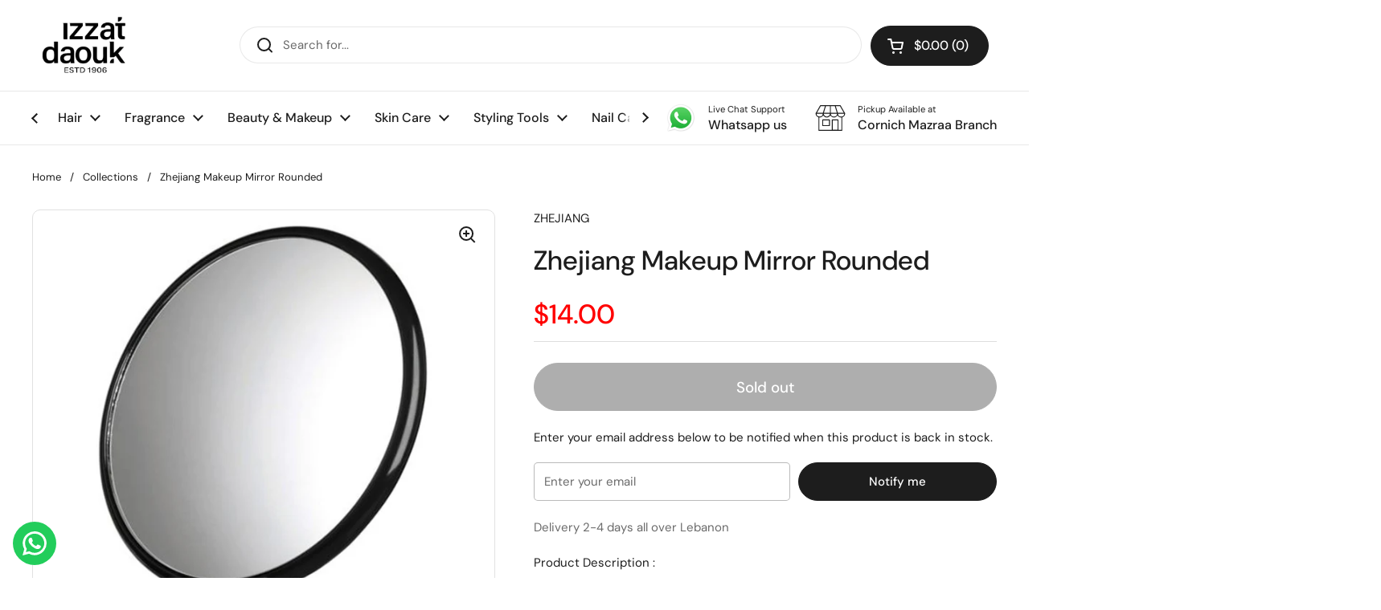

--- FILE ---
content_type: text/html; charset=utf-8
request_url: https://daouk.com/products/makeup-mirror-rounded
body_size: 42539
content:
<!doctype html>
<html class="no-js" lang="en" dir="ltr">
<head>

	<meta charset="utf-8">
  <meta http-equiv="X-UA-Compatible" content="IE=edge,chrome=1">
  <meta name="viewport" content="width=device-width, initial-scale=1.0, height=device-height, minimum-scale=1.0"><link rel="shortcut icon" href="//daouk.com/cdn/shop/files/455867063_913187604168819_8885648621369374757_n_1_-Photoroom_2_-Photoroom.png?crop=center&height=48&v=1737464731&width=48" type="image/png" /><title>Zhejiang Makeup Mirror Rounded &ndash; Izzat Daouk Lebanon </title><meta name="description" content="Product Description : This makeup mirror can be placed on the table or hung on the wall, also great as a hand mirror and a hands free stand mirror Excellent 2X/3X/15X Magnification on one Side and Regular on the Other Side The mirror convenient for applying make up, shaving, eyeliner, eyeshadow, lipstick and more.">

<meta property="og:site_name" content="Izzat Daouk Lebanon ">
<meta property="og:url" content="https://daouk.com/products/makeup-mirror-rounded">
<meta property="og:title" content="Zhejiang Makeup Mirror Rounded">
<meta property="og:type" content="product">
<meta property="og:description" content="Product Description : This makeup mirror can be placed on the table or hung on the wall, also great as a hand mirror and a hands free stand mirror Excellent 2X/3X/15X Magnification on one Side and Regular on the Other Side The mirror convenient for applying make up, shaving, eyeliner, eyeshadow, lipstick and more."><meta property="og:image" content="http://daouk.com/cdn/shop/products/product-43002-636891159654965320.jpg?v=1685195661">
  <meta property="og:image:secure_url" content="https://daouk.com/cdn/shop/products/product-43002-636891159654965320.jpg?v=1685195661">
  <meta property="og:image:width" content="806">
  <meta property="og:image:height" content="806"><meta property="og:price:amount" content="14.00">
  <meta property="og:price:currency" content="USD"><meta name="twitter:card" content="summary_large_image">
<meta name="twitter:title" content="Zhejiang Makeup Mirror Rounded">
<meta name="twitter:description" content="Product Description : This makeup mirror can be placed on the table or hung on the wall, also great as a hand mirror and a hands free stand mirror Excellent 2X/3X/15X Magnification on one Side and Regular on the Other Side The mirror convenient for applying make up, shaving, eyeliner, eyeshadow, lipstick and more."><script type="application/ld+json">
  [
    {
      "@context": "https://schema.org",
      "@type": "WebSite",
      "name": "Izzat Daouk Lebanon ",
      "url": "https:\/\/daouk.com"
    },
    {
      "@context": "https://schema.org",
      "@type": "Organization",
      "name": "Izzat Daouk Lebanon ",
      "url": "https:\/\/daouk.com"
    }
  ]
</script>

<script type="application/ld+json">
{
  "@context": "http://schema.org",
  "@type": "BreadcrumbList",
  "itemListElement": [
    {
      "@type": "ListItem",
      "position": 1,
      "name": "Home",
      "item": "https://daouk.com"
    },{
        "@type": "ListItem",
        "position": 2,
        "name": "Zhejiang Makeup Mirror Rounded",
        "item": "https://daouk.com/products/makeup-mirror-rounded"
      }]
}
</script><script type="application/ld+json">{"@context":"http:\/\/schema.org\/","@id":"\/products\/makeup-mirror-rounded#product","@type":"Product","brand":{"@type":"Brand","name":"ZHEJIANG"},"category":"Face Mirrors","description":"\nProduct Description :\n\n\n\nThis makeup mirror can be placed on the table or hung on the wall, also great as a hand mirror and a hands free stand mirror\nExcellent 2X\/3X\/15X Magnification on one Side and Regular on the Other Side\nThe mirror convenient for applying make up, shaving, eyeliner, eyeshadow, lipstick and more.\n","gtin":"7613180030076","image":"https:\/\/daouk.com\/cdn\/shop\/products\/product-43002-636891159654965320.jpg?v=1685195661\u0026width=1920","name":"Zhejiang Makeup Mirror Rounded","offers":{"@id":"\/products\/makeup-mirror-rounded?variant=45180709568794#offer","@type":"Offer","availability":"http:\/\/schema.org\/OutOfStock","price":"14.00","priceCurrency":"USD","url":"https:\/\/daouk.com\/products\/makeup-mirror-rounded?variant=45180709568794"},"sku":"0000000043002","url":"https:\/\/daouk.com\/products\/makeup-mirror-rounded"}</script><link rel="canonical" href="https://daouk.com/products/makeup-mirror-rounded">

  <link rel="preconnect" href="https://cdn.shopify.com"><link rel="preconnect" href="https://fonts.shopifycdn.com" crossorigin><link href="//daouk.com/cdn/shop/t/27/assets/theme.css?v=34347789466939220971755296972" as="style" rel="preload"><link href="//daouk.com/cdn/shop/t/27/assets/section-header.css?v=19616007545645380111755296971" as="style" rel="preload"><link href="//daouk.com/cdn/shop/t/27/assets/section-main-product.css?v=49840437609464465631755296972" as="style" rel="preload">
	<link rel="preload" as="image" href="//daouk.com/cdn/shop/products/product-43002-636891159654965320.jpg?v=1685195661&width=480" imagesrcset="//daouk.com/cdn/shop/products/product-43002-636891159654965320.jpg?v=1685195661&width=240 240w,//daouk.com/cdn/shop/products/product-43002-636891159654965320.jpg?v=1685195661&width=360 360w,//daouk.com/cdn/shop/products/product-43002-636891159654965320.jpg?v=1685195661&width=420 420w,//daouk.com/cdn/shop/products/product-43002-636891159654965320.jpg?v=1685195661&width=480 480w,//daouk.com/cdn/shop/products/product-43002-636891159654965320.jpg?v=1685195661&width=640 640w" imagesizes="(max-width: 767px) calc(100vw - 20px), (max-width: 1360px) 50vw, calc(1360px / 2)">


<link rel="preload" href="//daouk.com/cdn/fonts/dm_sans/dmsans_n5.8a0f1984c77eb7186ceb87c4da2173ff65eb012e.woff2" as="font" type="font/woff2" crossorigin>
<link rel="preload" href="//daouk.com/cdn/fonts/dm_sans/dmsans_n4.ec80bd4dd7e1a334c969c265873491ae56018d72.woff2" as="font" type="font/woff2" crossorigin>
<style type="text/css">
@font-face {
  font-family: "DM Sans";
  font-weight: 500;
  font-style: normal;
  font-display: swap;
  src: url("//daouk.com/cdn/fonts/dm_sans/dmsans_n5.8a0f1984c77eb7186ceb87c4da2173ff65eb012e.woff2") format("woff2"),
       url("//daouk.com/cdn/fonts/dm_sans/dmsans_n5.9ad2e755a89e15b3d6c53259daad5fc9609888e6.woff") format("woff");
}
@font-face {
  font-family: "DM Sans";
  font-weight: 400;
  font-style: normal;
  font-display: swap;
  src: url("//daouk.com/cdn/fonts/dm_sans/dmsans_n4.ec80bd4dd7e1a334c969c265873491ae56018d72.woff2") format("woff2"),
       url("//daouk.com/cdn/fonts/dm_sans/dmsans_n4.87bdd914d8a61247b911147ae68e754d695c58a6.woff") format("woff");
}
@font-face {
  font-family: "DM Sans";
  font-weight: 500;
  font-style: normal;
  font-display: swap;
  src: url("//daouk.com/cdn/fonts/dm_sans/dmsans_n5.8a0f1984c77eb7186ceb87c4da2173ff65eb012e.woff2") format("woff2"),
       url("//daouk.com/cdn/fonts/dm_sans/dmsans_n5.9ad2e755a89e15b3d6c53259daad5fc9609888e6.woff") format("woff");
}
@font-face {
  font-family: "DM Sans";
  font-weight: 400;
  font-style: italic;
  font-display: swap;
  src: url("//daouk.com/cdn/fonts/dm_sans/dmsans_i4.b8fe05e69ee95d5a53155c346957d8cbf5081c1a.woff2") format("woff2"),
       url("//daouk.com/cdn/fonts/dm_sans/dmsans_i4.403fe28ee2ea63e142575c0aa47684d65f8c23a0.woff") format("woff");
}




</style>
<style type="text/css">

  :root {

    /* Direction */
    --direction:ltr;

    /* Font variables */

    --font-stack-headings: "DM Sans", sans-serif;
    --font-weight-headings: 500;
    --font-style-headings: normal;

    --font-stack-body: "DM Sans", sans-serif;
    --font-weight-body: 400;--font-weight-body-bold: 500;--font-style-body: normal;--font-weight-buttons: var(--font-weight-body-bold);--font-weight-menu: var(--font-weight-body-bold);--base-headings-size: 48;
    --base-headings-line: 1.2;
    --base-headings-spacing: 0.0em;
    --base-body-size: 15;
    --base-body-line: 1.5;
    --base-body-spacing: 0.0em;

    --base-menu-size: 16;

    /* Color variables */

    --color-background-header: #ffffff;
    --color-secondary-background-header: rgba(29, 29, 29, 0.08);
    --color-opacity-background-header: rgba(255, 255, 255, 0);
    --color-text-header: #1d1d1d;
    --color-foreground-header: #ffffff;
    --color-accent-header: #000000;
    --color-foreground-accent-header: #ffffff;
    --color-borders-header: rgba(29, 29, 29, 0.1);

    --color-background-main: #ffffff;
    --color-secondary-background-main: rgba(29, 29, 29, 0.08);
    --color-third-background-main: rgba(29, 29, 29, 0.04);
    --color-fourth-background-main: rgba(29, 29, 29, 0.02);
    --color-opacity-background-main: rgba(255, 255, 255, 0);
    --color-text-main: #1d1d1d;
    --color-foreground-main: #ffffff;
    --color-secondary-text-main: rgba(29, 29, 29, 0.62);
    --color-accent-main: #000000;
    --color-foreground-accent-main: #ffffff;
    --color-borders-main: rgba(29, 29, 29, 0.15);

    --color-background-cards: #ffffff;
    --color-gradient-cards: ;
    --color-text-cards: #1d1d1d;
    --color-foreground-cards: #ffffff;
    --color-secondary-text-cards: rgba(29, 29, 29, 0.6);
    --color-accent-cards: #000000;
    --color-foreground-accent-cards: #ffffff;
    --color-borders-cards: #e1e1e1;

    --color-background-footer: #1d1d1d;
    --color-text-footer: #ffffff;
    --color-accent-footer: #298556;
    --color-borders-footer: rgba(255, 255, 255, 0.15);

    --color-borders-forms-primary: rgba(29, 29, 29, 0.3);
    --color-borders-forms-secondary: rgba(29, 29, 29, 0.6);

    /* Borders */

    --border-width-cards: 1px;
    --border-radius-cards: 10px;
    --border-width-buttons: 1px;
    --border-radius-buttons: 30px;
    --border-width-forms: 1px;
    --border-radius-forms: 5px;

    /* Shadows */
    --shadow-x-cards: 0px;
    --shadow-y-cards: 0px;
    --shadow-blur-cards: 0px;
    --color-shadow-cards: rgba(0,0,0,0);
    --shadow-x-buttons: 0px;
    --shadow-y-buttons: 0px;
    --shadow-blur-buttons: 0px;
    --color-shadow-buttons: rgba(0,0,0,0);

    /* Layout */

    --grid-gap-original-base: 26px;
    --theme-max-width: 1360px;
    --container-vertical-space-base: 100px;
    --image-fit-padding: 10%;

  }
  
    @media screen and (max-width: 767px) {
      :root {
        --border-radius-cards: clamp(8px, 5px, 10px);
      }
    }
  

  .facets__summary, #main select, .sidebar select, .modal-content select {
    background-image: url('data:image/svg+xml;utf8,<svg width="13" height="8" fill="none" xmlns="http://www.w3.org/2000/svg"><path d="M1.414.086 7.9 6.57 6.485 7.985 0 1.5 1.414.086Z" fill="%231d1d1d"/><path d="M12.985 1.515 6.5 8 5.085 6.586 11.571.101l1.414 1.414Z" fill="%231d1d1d"/></svg>');
  }

  .card .star-rating__stars {
    background-image: url('data:image/svg+xml;utf8,<svg width="20" height="13" viewBox="0 0 14 13" fill="none" xmlns="http://www.w3.org/2000/svg"><path d="m7 0 1.572 4.837h5.085l-4.114 2.99 1.572 4.836L7 9.673l-4.114 2.99 1.571-4.837-4.114-2.99h5.085L7 0Z" stroke="%231d1d1d" stroke-width="1"/></svg>');
  }
  .card .star-rating__stars-active {
    background-image: url('data:image/svg+xml;utf8,<svg width="20" height="13" viewBox="0 0 14 13" fill="none" xmlns="http://www.w3.org/2000/svg"><path d="m7 0 1.572 4.837h5.085l-4.114 2.99 1.572 4.836L7 9.673l-4.114 2.99 1.571-4.837-4.114-2.99h5.085L7 0Z" fill="%231d1d1d" stroke-width="0"/></svg>');
  }

  .star-rating__stars {
    background-image: url('data:image/svg+xml;utf8,<svg width="20" height="13" viewBox="0 0 14 13" fill="none" xmlns="http://www.w3.org/2000/svg"><path d="m7 0 1.572 4.837h5.085l-4.114 2.99 1.572 4.836L7 9.673l-4.114 2.99 1.571-4.837-4.114-2.99h5.085L7 0Z" stroke="%231d1d1d" stroke-width="1"/></svg>');
  }
  .star-rating__stars-active {
    background-image: url('data:image/svg+xml;utf8,<svg width="20" height="13" viewBox="0 0 14 13" fill="none" xmlns="http://www.w3.org/2000/svg"><path d="m7 0 1.572 4.837h5.085l-4.114 2.99 1.572 4.836L7 9.673l-4.114 2.99 1.571-4.837-4.114-2.99h5.085L7 0Z" fill="%231d1d1d" stroke-width="0"/></svg>');
  }

  .product-item {}</style>

<style id="root-height">
  :root {
    --window-height: 100vh;
  }
</style>
<script type="text/javascript">
  window.KrownAssetLoader = {
    loadedScripts: new Set(),
    loadScript: function(url) {
      if (this.loadedScripts.has(url)) return;
      this.loadedScripts.add(url);
      const script = document.createElement('script');
      script.src = url;
      script.defer = true;
      document.head.appendChild(script);
    }
  };
</script><link href="//daouk.com/cdn/shop/t/27/assets/theme.css?v=34347789466939220971755296972" rel="stylesheet" type="text/css" media="all" />

	<script>window.performance && window.performance.mark && window.performance.mark('shopify.content_for_header.start');</script><meta name="google-site-verification" content="TywK_doVONMbVydrH5VZE7er_PTPdORIj48hL6esD3o">
<meta id="shopify-digital-wallet" name="shopify-digital-wallet" content="/71855243546/digital_wallets/dialog">
<link rel="alternate" hreflang="x-default" href="https://daouk.com/products/makeup-mirror-rounded">
<link rel="alternate" hreflang="en" href="https://daouk.com/products/makeup-mirror-rounded">
<link rel="alternate" hreflang="ar" href="https://daouk.com/ar/products/makeup-mirror-rounded">
<link rel="alternate" type="application/json+oembed" href="https://daouk.com/products/makeup-mirror-rounded.oembed">
<script async="async" src="/checkouts/internal/preloads.js?locale=en-LB"></script>
<script id="shopify-features" type="application/json">{"accessToken":"eeda98529884f419f101e0cbed5625fd","betas":["rich-media-storefront-analytics"],"domain":"daouk.com","predictiveSearch":true,"shopId":71855243546,"locale":"en"}</script>
<script>var Shopify = Shopify || {};
Shopify.shop = "izzat-daouk-lebanon.myshopify.com";
Shopify.locale = "en";
Shopify.currency = {"active":"USD","rate":"1.0"};
Shopify.country = "LB";
Shopify.theme = {"name":"Local updated August 2025","id":181179187482,"schema_name":"Local","schema_version":"3.1.0","theme_store_id":1651,"role":"main"};
Shopify.theme.handle = "null";
Shopify.theme.style = {"id":null,"handle":null};
Shopify.cdnHost = "daouk.com/cdn";
Shopify.routes = Shopify.routes || {};
Shopify.routes.root = "/";</script>
<script type="module">!function(o){(o.Shopify=o.Shopify||{}).modules=!0}(window);</script>
<script>!function(o){function n(){var o=[];function n(){o.push(Array.prototype.slice.apply(arguments))}return n.q=o,n}var t=o.Shopify=o.Shopify||{};t.loadFeatures=n(),t.autoloadFeatures=n()}(window);</script>
<script id="shop-js-analytics" type="application/json">{"pageType":"product"}</script>
<script defer="defer" async type="module" src="//daouk.com/cdn/shopifycloud/shop-js/modules/v2/client.init-shop-cart-sync_BApSsMSl.en.esm.js"></script>
<script defer="defer" async type="module" src="//daouk.com/cdn/shopifycloud/shop-js/modules/v2/chunk.common_CBoos6YZ.esm.js"></script>
<script type="module">
  await import("//daouk.com/cdn/shopifycloud/shop-js/modules/v2/client.init-shop-cart-sync_BApSsMSl.en.esm.js");
await import("//daouk.com/cdn/shopifycloud/shop-js/modules/v2/chunk.common_CBoos6YZ.esm.js");

  window.Shopify.SignInWithShop?.initShopCartSync?.({"fedCMEnabled":true,"windoidEnabled":true});

</script>
<script>(function() {
  var isLoaded = false;
  function asyncLoad() {
    if (isLoaded) return;
    isLoaded = true;
    var urls = ["https:\/\/configs.carthike.com\/carthike.js?shop=izzat-daouk-lebanon.myshopify.com","https:\/\/loox.io\/widget\/oxql0mEPo2\/loox.1706700063480.js?shop=izzat-daouk-lebanon.myshopify.com","https:\/\/d33a6lvgbd0fej.cloudfront.net\/script_tag\/secomapp.scripttag.js?shop=izzat-daouk-lebanon.myshopify.com"];
    for (var i = 0; i < urls.length; i++) {
      var s = document.createElement('script');
      s.type = 'text/javascript';
      s.async = true;
      s.src = urls[i];
      var x = document.getElementsByTagName('script')[0];
      x.parentNode.insertBefore(s, x);
    }
  };
  if(window.attachEvent) {
    window.attachEvent('onload', asyncLoad);
  } else {
    window.addEventListener('load', asyncLoad, false);
  }
})();</script>
<script id="__st">var __st={"a":71855243546,"offset":7200,"reqid":"20384077-8f06-4248-b41e-63ecb26276fb-1768888783","pageurl":"daouk.com\/products\/makeup-mirror-rounded","u":"dbd8e0f3b75f","p":"product","rtyp":"product","rid":8295865254170};</script>
<script>window.ShopifyPaypalV4VisibilityTracking = true;</script>
<script id="captcha-bootstrap">!function(){'use strict';const t='contact',e='account',n='new_comment',o=[[t,t],['blogs',n],['comments',n],[t,'customer']],c=[[e,'customer_login'],[e,'guest_login'],[e,'recover_customer_password'],[e,'create_customer']],r=t=>t.map((([t,e])=>`form[action*='/${t}']:not([data-nocaptcha='true']) input[name='form_type'][value='${e}']`)).join(','),a=t=>()=>t?[...document.querySelectorAll(t)].map((t=>t.form)):[];function s(){const t=[...o],e=r(t);return a(e)}const i='password',u='form_key',d=['recaptcha-v3-token','g-recaptcha-response','h-captcha-response',i],f=()=>{try{return window.sessionStorage}catch{return}},m='__shopify_v',_=t=>t.elements[u];function p(t,e,n=!1){try{const o=window.sessionStorage,c=JSON.parse(o.getItem(e)),{data:r}=function(t){const{data:e,action:n}=t;return t[m]||n?{data:e,action:n}:{data:t,action:n}}(c);for(const[e,n]of Object.entries(r))t.elements[e]&&(t.elements[e].value=n);n&&o.removeItem(e)}catch(o){console.error('form repopulation failed',{error:o})}}const l='form_type',E='cptcha';function T(t){t.dataset[E]=!0}const w=window,h=w.document,L='Shopify',v='ce_forms',y='captcha';let A=!1;((t,e)=>{const n=(g='f06e6c50-85a8-45c8-87d0-21a2b65856fe',I='https://cdn.shopify.com/shopifycloud/storefront-forms-hcaptcha/ce_storefront_forms_captcha_hcaptcha.v1.5.2.iife.js',D={infoText:'Protected by hCaptcha',privacyText:'Privacy',termsText:'Terms'},(t,e,n)=>{const o=w[L][v],c=o.bindForm;if(c)return c(t,g,e,D).then(n);var r;o.q.push([[t,g,e,D],n]),r=I,A||(h.body.append(Object.assign(h.createElement('script'),{id:'captcha-provider',async:!0,src:r})),A=!0)});var g,I,D;w[L]=w[L]||{},w[L][v]=w[L][v]||{},w[L][v].q=[],w[L][y]=w[L][y]||{},w[L][y].protect=function(t,e){n(t,void 0,e),T(t)},Object.freeze(w[L][y]),function(t,e,n,w,h,L){const[v,y,A,g]=function(t,e,n){const i=e?o:[],u=t?c:[],d=[...i,...u],f=r(d),m=r(i),_=r(d.filter((([t,e])=>n.includes(e))));return[a(f),a(m),a(_),s()]}(w,h,L),I=t=>{const e=t.target;return e instanceof HTMLFormElement?e:e&&e.form},D=t=>v().includes(t);t.addEventListener('submit',(t=>{const e=I(t);if(!e)return;const n=D(e)&&!e.dataset.hcaptchaBound&&!e.dataset.recaptchaBound,o=_(e),c=g().includes(e)&&(!o||!o.value);(n||c)&&t.preventDefault(),c&&!n&&(function(t){try{if(!f())return;!function(t){const e=f();if(!e)return;const n=_(t);if(!n)return;const o=n.value;o&&e.removeItem(o)}(t);const e=Array.from(Array(32),(()=>Math.random().toString(36)[2])).join('');!function(t,e){_(t)||t.append(Object.assign(document.createElement('input'),{type:'hidden',name:u})),t.elements[u].value=e}(t,e),function(t,e){const n=f();if(!n)return;const o=[...t.querySelectorAll(`input[type='${i}']`)].map((({name:t})=>t)),c=[...d,...o],r={};for(const[a,s]of new FormData(t).entries())c.includes(a)||(r[a]=s);n.setItem(e,JSON.stringify({[m]:1,action:t.action,data:r}))}(t,e)}catch(e){console.error('failed to persist form',e)}}(e),e.submit())}));const S=(t,e)=>{t&&!t.dataset[E]&&(n(t,e.some((e=>e===t))),T(t))};for(const o of['focusin','change'])t.addEventListener(o,(t=>{const e=I(t);D(e)&&S(e,y())}));const B=e.get('form_key'),M=e.get(l),P=B&&M;t.addEventListener('DOMContentLoaded',(()=>{const t=y();if(P)for(const e of t)e.elements[l].value===M&&p(e,B);[...new Set([...A(),...v().filter((t=>'true'===t.dataset.shopifyCaptcha))])].forEach((e=>S(e,t)))}))}(h,new URLSearchParams(w.location.search),n,t,e,['guest_login'])})(!0,!0)}();</script>
<script integrity="sha256-4kQ18oKyAcykRKYeNunJcIwy7WH5gtpwJnB7kiuLZ1E=" data-source-attribution="shopify.loadfeatures" defer="defer" src="//daouk.com/cdn/shopifycloud/storefront/assets/storefront/load_feature-a0a9edcb.js" crossorigin="anonymous"></script>
<script data-source-attribution="shopify.dynamic_checkout.dynamic.init">var Shopify=Shopify||{};Shopify.PaymentButton=Shopify.PaymentButton||{isStorefrontPortableWallets:!0,init:function(){window.Shopify.PaymentButton.init=function(){};var t=document.createElement("script");t.src="https://daouk.com/cdn/shopifycloud/portable-wallets/latest/portable-wallets.en.js",t.type="module",document.head.appendChild(t)}};
</script>
<script data-source-attribution="shopify.dynamic_checkout.buyer_consent">
  function portableWalletsHideBuyerConsent(e){var t=document.getElementById("shopify-buyer-consent"),n=document.getElementById("shopify-subscription-policy-button");t&&n&&(t.classList.add("hidden"),t.setAttribute("aria-hidden","true"),n.removeEventListener("click",e))}function portableWalletsShowBuyerConsent(e){var t=document.getElementById("shopify-buyer-consent"),n=document.getElementById("shopify-subscription-policy-button");t&&n&&(t.classList.remove("hidden"),t.removeAttribute("aria-hidden"),n.addEventListener("click",e))}window.Shopify?.PaymentButton&&(window.Shopify.PaymentButton.hideBuyerConsent=portableWalletsHideBuyerConsent,window.Shopify.PaymentButton.showBuyerConsent=portableWalletsShowBuyerConsent);
</script>
<script data-source-attribution="shopify.dynamic_checkout.cart.bootstrap">document.addEventListener("DOMContentLoaded",(function(){function t(){return document.querySelector("shopify-accelerated-checkout-cart, shopify-accelerated-checkout")}if(t())Shopify.PaymentButton.init();else{new MutationObserver((function(e,n){t()&&(Shopify.PaymentButton.init(),n.disconnect())})).observe(document.body,{childList:!0,subtree:!0})}}));
</script>

<script>window.performance && window.performance.mark && window.performance.mark('shopify.content_for_header.end');</script>

  <script>
    const rbi = [];
    const ribSetSize = (img) => {
      if ( img.offsetWidth / img.dataset.ratio < img.offsetHeight ) {
        img.setAttribute('sizes', `${Math.ceil(img.offsetHeight * img.dataset.ratio)}px`);
      } else {
        img.setAttribute('sizes', `${Math.ceil(img.offsetWidth)}px`);
      }
    }
    const debounce = (fn, wait) => {
      let t;
      return (...args) => {
        clearTimeout(t);
        t = setTimeout(() => fn.apply(this, args), wait);
      };
    }
    window.KEYCODES = {
      TAB: 9,
      ESC: 27,
      DOWN: 40,
      RIGHT: 39,
      UP: 38,
      LEFT: 37,
      RETURN: 13
    };
    window.addEventListener('resize', debounce(()=>{
      for ( let img of rbi ) {
        ribSetSize(img);
      }
    }, 250));
  </script><noscript>
    <link rel="stylesheet" href="//daouk.com/cdn/shop/t/27/assets/theme-noscript.css?v=42099867224588620941755296972">
  </noscript>

<script src="https://cdn.shopify.com/extensions/019b0ca3-aa13-7aa2-a0b4-6cb667a1f6f7/essential-countdown-timer-55/assets/countdown_timer_essential_apps.min.js" type="text/javascript" defer="defer"></script>
<link href="https://monorail-edge.shopifysvc.com" rel="dns-prefetch">
<script>(function(){if ("sendBeacon" in navigator && "performance" in window) {try {var session_token_from_headers = performance.getEntriesByType('navigation')[0].serverTiming.find(x => x.name == '_s').description;} catch {var session_token_from_headers = undefined;}var session_cookie_matches = document.cookie.match(/_shopify_s=([^;]*)/);var session_token_from_cookie = session_cookie_matches && session_cookie_matches.length === 2 ? session_cookie_matches[1] : "";var session_token = session_token_from_headers || session_token_from_cookie || "";function handle_abandonment_event(e) {var entries = performance.getEntries().filter(function(entry) {return /monorail-edge.shopifysvc.com/.test(entry.name);});if (!window.abandonment_tracked && entries.length === 0) {window.abandonment_tracked = true;var currentMs = Date.now();var navigation_start = performance.timing.navigationStart;var payload = {shop_id: 71855243546,url: window.location.href,navigation_start,duration: currentMs - navigation_start,session_token,page_type: "product"};window.navigator.sendBeacon("https://monorail-edge.shopifysvc.com/v1/produce", JSON.stringify({schema_id: "online_store_buyer_site_abandonment/1.1",payload: payload,metadata: {event_created_at_ms: currentMs,event_sent_at_ms: currentMs}}));}}window.addEventListener('pagehide', handle_abandonment_event);}}());</script>
<script id="web-pixels-manager-setup">(function e(e,d,r,n,o){if(void 0===o&&(o={}),!Boolean(null===(a=null===(i=window.Shopify)||void 0===i?void 0:i.analytics)||void 0===a?void 0:a.replayQueue)){var i,a;window.Shopify=window.Shopify||{};var t=window.Shopify;t.analytics=t.analytics||{};var s=t.analytics;s.replayQueue=[],s.publish=function(e,d,r){return s.replayQueue.push([e,d,r]),!0};try{self.performance.mark("wpm:start")}catch(e){}var l=function(){var e={modern:/Edge?\/(1{2}[4-9]|1[2-9]\d|[2-9]\d{2}|\d{4,})\.\d+(\.\d+|)|Firefox\/(1{2}[4-9]|1[2-9]\d|[2-9]\d{2}|\d{4,})\.\d+(\.\d+|)|Chrom(ium|e)\/(9{2}|\d{3,})\.\d+(\.\d+|)|(Maci|X1{2}).+ Version\/(15\.\d+|(1[6-9]|[2-9]\d|\d{3,})\.\d+)([,.]\d+|)( \(\w+\)|)( Mobile\/\w+|) Safari\/|Chrome.+OPR\/(9{2}|\d{3,})\.\d+\.\d+|(CPU[ +]OS|iPhone[ +]OS|CPU[ +]iPhone|CPU IPhone OS|CPU iPad OS)[ +]+(15[._]\d+|(1[6-9]|[2-9]\d|\d{3,})[._]\d+)([._]\d+|)|Android:?[ /-](13[3-9]|1[4-9]\d|[2-9]\d{2}|\d{4,})(\.\d+|)(\.\d+|)|Android.+Firefox\/(13[5-9]|1[4-9]\d|[2-9]\d{2}|\d{4,})\.\d+(\.\d+|)|Android.+Chrom(ium|e)\/(13[3-9]|1[4-9]\d|[2-9]\d{2}|\d{4,})\.\d+(\.\d+|)|SamsungBrowser\/([2-9]\d|\d{3,})\.\d+/,legacy:/Edge?\/(1[6-9]|[2-9]\d|\d{3,})\.\d+(\.\d+|)|Firefox\/(5[4-9]|[6-9]\d|\d{3,})\.\d+(\.\d+|)|Chrom(ium|e)\/(5[1-9]|[6-9]\d|\d{3,})\.\d+(\.\d+|)([\d.]+$|.*Safari\/(?![\d.]+ Edge\/[\d.]+$))|(Maci|X1{2}).+ Version\/(10\.\d+|(1[1-9]|[2-9]\d|\d{3,})\.\d+)([,.]\d+|)( \(\w+\)|)( Mobile\/\w+|) Safari\/|Chrome.+OPR\/(3[89]|[4-9]\d|\d{3,})\.\d+\.\d+|(CPU[ +]OS|iPhone[ +]OS|CPU[ +]iPhone|CPU IPhone OS|CPU iPad OS)[ +]+(10[._]\d+|(1[1-9]|[2-9]\d|\d{3,})[._]\d+)([._]\d+|)|Android:?[ /-](13[3-9]|1[4-9]\d|[2-9]\d{2}|\d{4,})(\.\d+|)(\.\d+|)|Mobile Safari.+OPR\/([89]\d|\d{3,})\.\d+\.\d+|Android.+Firefox\/(13[5-9]|1[4-9]\d|[2-9]\d{2}|\d{4,})\.\d+(\.\d+|)|Android.+Chrom(ium|e)\/(13[3-9]|1[4-9]\d|[2-9]\d{2}|\d{4,})\.\d+(\.\d+|)|Android.+(UC? ?Browser|UCWEB|U3)[ /]?(15\.([5-9]|\d{2,})|(1[6-9]|[2-9]\d|\d{3,})\.\d+)\.\d+|SamsungBrowser\/(5\.\d+|([6-9]|\d{2,})\.\d+)|Android.+MQ{2}Browser\/(14(\.(9|\d{2,})|)|(1[5-9]|[2-9]\d|\d{3,})(\.\d+|))(\.\d+|)|K[Aa][Ii]OS\/(3\.\d+|([4-9]|\d{2,})\.\d+)(\.\d+|)/},d=e.modern,r=e.legacy,n=navigator.userAgent;return n.match(d)?"modern":n.match(r)?"legacy":"unknown"}(),u="modern"===l?"modern":"legacy",c=(null!=n?n:{modern:"",legacy:""})[u],f=function(e){return[e.baseUrl,"/wpm","/b",e.hashVersion,"modern"===e.buildTarget?"m":"l",".js"].join("")}({baseUrl:d,hashVersion:r,buildTarget:u}),m=function(e){var d=e.version,r=e.bundleTarget,n=e.surface,o=e.pageUrl,i=e.monorailEndpoint;return{emit:function(e){var a=e.status,t=e.errorMsg,s=(new Date).getTime(),l=JSON.stringify({metadata:{event_sent_at_ms:s},events:[{schema_id:"web_pixels_manager_load/3.1",payload:{version:d,bundle_target:r,page_url:o,status:a,surface:n,error_msg:t},metadata:{event_created_at_ms:s}}]});if(!i)return console&&console.warn&&console.warn("[Web Pixels Manager] No Monorail endpoint provided, skipping logging."),!1;try{return self.navigator.sendBeacon.bind(self.navigator)(i,l)}catch(e){}var u=new XMLHttpRequest;try{return u.open("POST",i,!0),u.setRequestHeader("Content-Type","text/plain"),u.send(l),!0}catch(e){return console&&console.warn&&console.warn("[Web Pixels Manager] Got an unhandled error while logging to Monorail."),!1}}}}({version:r,bundleTarget:l,surface:e.surface,pageUrl:self.location.href,monorailEndpoint:e.monorailEndpoint});try{o.browserTarget=l,function(e){var d=e.src,r=e.async,n=void 0===r||r,o=e.onload,i=e.onerror,a=e.sri,t=e.scriptDataAttributes,s=void 0===t?{}:t,l=document.createElement("script"),u=document.querySelector("head"),c=document.querySelector("body");if(l.async=n,l.src=d,a&&(l.integrity=a,l.crossOrigin="anonymous"),s)for(var f in s)if(Object.prototype.hasOwnProperty.call(s,f))try{l.dataset[f]=s[f]}catch(e){}if(o&&l.addEventListener("load",o),i&&l.addEventListener("error",i),u)u.appendChild(l);else{if(!c)throw new Error("Did not find a head or body element to append the script");c.appendChild(l)}}({src:f,async:!0,onload:function(){if(!function(){var e,d;return Boolean(null===(d=null===(e=window.Shopify)||void 0===e?void 0:e.analytics)||void 0===d?void 0:d.initialized)}()){var d=window.webPixelsManager.init(e)||void 0;if(d){var r=window.Shopify.analytics;r.replayQueue.forEach((function(e){var r=e[0],n=e[1],o=e[2];d.publishCustomEvent(r,n,o)})),r.replayQueue=[],r.publish=d.publishCustomEvent,r.visitor=d.visitor,r.initialized=!0}}},onerror:function(){return m.emit({status:"failed",errorMsg:"".concat(f," has failed to load")})},sri:function(e){var d=/^sha384-[A-Za-z0-9+/=]+$/;return"string"==typeof e&&d.test(e)}(c)?c:"",scriptDataAttributes:o}),m.emit({status:"loading"})}catch(e){m.emit({status:"failed",errorMsg:(null==e?void 0:e.message)||"Unknown error"})}}})({shopId: 71855243546,storefrontBaseUrl: "https://daouk.com",extensionsBaseUrl: "https://extensions.shopifycdn.com/cdn/shopifycloud/web-pixels-manager",monorailEndpoint: "https://monorail-edge.shopifysvc.com/unstable/produce_batch",surface: "storefront-renderer",enabledBetaFlags: ["2dca8a86"],webPixelsConfigList: [{"id":"893845786","configuration":"{\"config\":\"{\\\"pixel_id\\\":\\\"G-LF5GG4JGD4\\\",\\\"target_country\\\":\\\"EC\\\",\\\"gtag_events\\\":[{\\\"type\\\":\\\"begin_checkout\\\",\\\"action_label\\\":\\\"G-LF5GG4JGD4\\\"},{\\\"type\\\":\\\"search\\\",\\\"action_label\\\":\\\"G-LF5GG4JGD4\\\"},{\\\"type\\\":\\\"view_item\\\",\\\"action_label\\\":[\\\"G-LF5GG4JGD4\\\",\\\"MC-13452554Z2\\\"]},{\\\"type\\\":\\\"purchase\\\",\\\"action_label\\\":[\\\"G-LF5GG4JGD4\\\",\\\"MC-13452554Z2\\\"]},{\\\"type\\\":\\\"page_view\\\",\\\"action_label\\\":[\\\"G-LF5GG4JGD4\\\",\\\"MC-13452554Z2\\\"]},{\\\"type\\\":\\\"add_payment_info\\\",\\\"action_label\\\":\\\"G-LF5GG4JGD4\\\"},{\\\"type\\\":\\\"add_to_cart\\\",\\\"action_label\\\":\\\"G-LF5GG4JGD4\\\"}],\\\"enable_monitoring_mode\\\":false}\"}","eventPayloadVersion":"v1","runtimeContext":"OPEN","scriptVersion":"b2a88bafab3e21179ed38636efcd8a93","type":"APP","apiClientId":1780363,"privacyPurposes":[],"dataSharingAdjustments":{"protectedCustomerApprovalScopes":["read_customer_address","read_customer_email","read_customer_name","read_customer_personal_data","read_customer_phone"]}},{"id":"751730970","configuration":"{\"pixel_id\":\"424664285562656\",\"pixel_type\":\"facebook_pixel\"}","eventPayloadVersion":"v1","runtimeContext":"OPEN","scriptVersion":"ca16bc87fe92b6042fbaa3acc2fbdaa6","type":"APP","apiClientId":2329312,"privacyPurposes":["ANALYTICS","MARKETING","SALE_OF_DATA"],"dataSharingAdjustments":{"protectedCustomerApprovalScopes":["read_customer_address","read_customer_email","read_customer_name","read_customer_personal_data","read_customer_phone"]}},{"id":"80806170","eventPayloadVersion":"1","runtimeContext":"LAX","scriptVersion":"1","type":"CUSTOM","privacyPurposes":["ANALYTICS","MARKETING","SALE_OF_DATA"],"name":"Izzat Daouk Tiktok Pixel "},{"id":"119636250","eventPayloadVersion":"1","runtimeContext":"LAX","scriptVersion":"1","type":"CUSTOM","privacyPurposes":["ANALYTICS","MARKETING","SALE_OF_DATA"],"name":"EC Purchase "},{"id":"shopify-app-pixel","configuration":"{}","eventPayloadVersion":"v1","runtimeContext":"STRICT","scriptVersion":"0450","apiClientId":"shopify-pixel","type":"APP","privacyPurposes":["ANALYTICS","MARKETING"]},{"id":"shopify-custom-pixel","eventPayloadVersion":"v1","runtimeContext":"LAX","scriptVersion":"0450","apiClientId":"shopify-pixel","type":"CUSTOM","privacyPurposes":["ANALYTICS","MARKETING"]}],isMerchantRequest: false,initData: {"shop":{"name":"Izzat Daouk Lebanon ","paymentSettings":{"currencyCode":"USD"},"myshopifyDomain":"izzat-daouk-lebanon.myshopify.com","countryCode":"LB","storefrontUrl":"https:\/\/daouk.com"},"customer":null,"cart":null,"checkout":null,"productVariants":[{"price":{"amount":14.0,"currencyCode":"USD"},"product":{"title":"Zhejiang Makeup Mirror Rounded","vendor":"ZHEJIANG","id":"8295865254170","untranslatedTitle":"Zhejiang Makeup Mirror Rounded","url":"\/products\/makeup-mirror-rounded","type":"mirror"},"id":"45180709568794","image":{"src":"\/\/daouk.com\/cdn\/shop\/products\/product-43002-636891159654965320.jpg?v=1685195661"},"sku":"0000000043002","title":"Default Title","untranslatedTitle":"Default Title"}],"purchasingCompany":null},},"https://daouk.com/cdn","fcfee988w5aeb613cpc8e4bc33m6693e112",{"modern":"","legacy":""},{"shopId":"71855243546","storefrontBaseUrl":"https:\/\/daouk.com","extensionBaseUrl":"https:\/\/extensions.shopifycdn.com\/cdn\/shopifycloud\/web-pixels-manager","surface":"storefront-renderer","enabledBetaFlags":"[\"2dca8a86\"]","isMerchantRequest":"false","hashVersion":"fcfee988w5aeb613cpc8e4bc33m6693e112","publish":"custom","events":"[[\"page_viewed\",{}],[\"product_viewed\",{\"productVariant\":{\"price\":{\"amount\":14.0,\"currencyCode\":\"USD\"},\"product\":{\"title\":\"Zhejiang Makeup Mirror Rounded\",\"vendor\":\"ZHEJIANG\",\"id\":\"8295865254170\",\"untranslatedTitle\":\"Zhejiang Makeup Mirror Rounded\",\"url\":\"\/products\/makeup-mirror-rounded\",\"type\":\"mirror\"},\"id\":\"45180709568794\",\"image\":{\"src\":\"\/\/daouk.com\/cdn\/shop\/products\/product-43002-636891159654965320.jpg?v=1685195661\"},\"sku\":\"0000000043002\",\"title\":\"Default Title\",\"untranslatedTitle\":\"Default Title\"}}]]"});</script><script>
  window.ShopifyAnalytics = window.ShopifyAnalytics || {};
  window.ShopifyAnalytics.meta = window.ShopifyAnalytics.meta || {};
  window.ShopifyAnalytics.meta.currency = 'USD';
  var meta = {"product":{"id":8295865254170,"gid":"gid:\/\/shopify\/Product\/8295865254170","vendor":"ZHEJIANG","type":"mirror","handle":"makeup-mirror-rounded","variants":[{"id":45180709568794,"price":1400,"name":"Zhejiang Makeup Mirror Rounded","public_title":null,"sku":"0000000043002"}],"remote":false},"page":{"pageType":"product","resourceType":"product","resourceId":8295865254170,"requestId":"20384077-8f06-4248-b41e-63ecb26276fb-1768888783"}};
  for (var attr in meta) {
    window.ShopifyAnalytics.meta[attr] = meta[attr];
  }
</script>
<script class="analytics">
  (function () {
    var customDocumentWrite = function(content) {
      var jquery = null;

      if (window.jQuery) {
        jquery = window.jQuery;
      } else if (window.Checkout && window.Checkout.$) {
        jquery = window.Checkout.$;
      }

      if (jquery) {
        jquery('body').append(content);
      }
    };

    var hasLoggedConversion = function(token) {
      if (token) {
        return document.cookie.indexOf('loggedConversion=' + token) !== -1;
      }
      return false;
    }

    var setCookieIfConversion = function(token) {
      if (token) {
        var twoMonthsFromNow = new Date(Date.now());
        twoMonthsFromNow.setMonth(twoMonthsFromNow.getMonth() + 2);

        document.cookie = 'loggedConversion=' + token + '; expires=' + twoMonthsFromNow;
      }
    }

    var trekkie = window.ShopifyAnalytics.lib = window.trekkie = window.trekkie || [];
    if (trekkie.integrations) {
      return;
    }
    trekkie.methods = [
      'identify',
      'page',
      'ready',
      'track',
      'trackForm',
      'trackLink'
    ];
    trekkie.factory = function(method) {
      return function() {
        var args = Array.prototype.slice.call(arguments);
        args.unshift(method);
        trekkie.push(args);
        return trekkie;
      };
    };
    for (var i = 0; i < trekkie.methods.length; i++) {
      var key = trekkie.methods[i];
      trekkie[key] = trekkie.factory(key);
    }
    trekkie.load = function(config) {
      trekkie.config = config || {};
      trekkie.config.initialDocumentCookie = document.cookie;
      var first = document.getElementsByTagName('script')[0];
      var script = document.createElement('script');
      script.type = 'text/javascript';
      script.onerror = function(e) {
        var scriptFallback = document.createElement('script');
        scriptFallback.type = 'text/javascript';
        scriptFallback.onerror = function(error) {
                var Monorail = {
      produce: function produce(monorailDomain, schemaId, payload) {
        var currentMs = new Date().getTime();
        var event = {
          schema_id: schemaId,
          payload: payload,
          metadata: {
            event_created_at_ms: currentMs,
            event_sent_at_ms: currentMs
          }
        };
        return Monorail.sendRequest("https://" + monorailDomain + "/v1/produce", JSON.stringify(event));
      },
      sendRequest: function sendRequest(endpointUrl, payload) {
        // Try the sendBeacon API
        if (window && window.navigator && typeof window.navigator.sendBeacon === 'function' && typeof window.Blob === 'function' && !Monorail.isIos12()) {
          var blobData = new window.Blob([payload], {
            type: 'text/plain'
          });

          if (window.navigator.sendBeacon(endpointUrl, blobData)) {
            return true;
          } // sendBeacon was not successful

        } // XHR beacon

        var xhr = new XMLHttpRequest();

        try {
          xhr.open('POST', endpointUrl);
          xhr.setRequestHeader('Content-Type', 'text/plain');
          xhr.send(payload);
        } catch (e) {
          console.log(e);
        }

        return false;
      },
      isIos12: function isIos12() {
        return window.navigator.userAgent.lastIndexOf('iPhone; CPU iPhone OS 12_') !== -1 || window.navigator.userAgent.lastIndexOf('iPad; CPU OS 12_') !== -1;
      }
    };
    Monorail.produce('monorail-edge.shopifysvc.com',
      'trekkie_storefront_load_errors/1.1',
      {shop_id: 71855243546,
      theme_id: 181179187482,
      app_name: "storefront",
      context_url: window.location.href,
      source_url: "//daouk.com/cdn/s/trekkie.storefront.cd680fe47e6c39ca5d5df5f0a32d569bc48c0f27.min.js"});

        };
        scriptFallback.async = true;
        scriptFallback.src = '//daouk.com/cdn/s/trekkie.storefront.cd680fe47e6c39ca5d5df5f0a32d569bc48c0f27.min.js';
        first.parentNode.insertBefore(scriptFallback, first);
      };
      script.async = true;
      script.src = '//daouk.com/cdn/s/trekkie.storefront.cd680fe47e6c39ca5d5df5f0a32d569bc48c0f27.min.js';
      first.parentNode.insertBefore(script, first);
    };
    trekkie.load(
      {"Trekkie":{"appName":"storefront","development":false,"defaultAttributes":{"shopId":71855243546,"isMerchantRequest":null,"themeId":181179187482,"themeCityHash":"2089659647793501017","contentLanguage":"en","currency":"USD","eventMetadataId":"0bad9879-75b9-4e4b-8788-2787f510d958"},"isServerSideCookieWritingEnabled":true,"monorailRegion":"shop_domain","enabledBetaFlags":["65f19447"]},"Session Attribution":{},"S2S":{"facebookCapiEnabled":true,"source":"trekkie-storefront-renderer","apiClientId":580111}}
    );

    var loaded = false;
    trekkie.ready(function() {
      if (loaded) return;
      loaded = true;

      window.ShopifyAnalytics.lib = window.trekkie;

      var originalDocumentWrite = document.write;
      document.write = customDocumentWrite;
      try { window.ShopifyAnalytics.merchantGoogleAnalytics.call(this); } catch(error) {};
      document.write = originalDocumentWrite;

      window.ShopifyAnalytics.lib.page(null,{"pageType":"product","resourceType":"product","resourceId":8295865254170,"requestId":"20384077-8f06-4248-b41e-63ecb26276fb-1768888783","shopifyEmitted":true});

      var match = window.location.pathname.match(/checkouts\/(.+)\/(thank_you|post_purchase)/)
      var token = match? match[1]: undefined;
      if (!hasLoggedConversion(token)) {
        setCookieIfConversion(token);
        window.ShopifyAnalytics.lib.track("Viewed Product",{"currency":"USD","variantId":45180709568794,"productId":8295865254170,"productGid":"gid:\/\/shopify\/Product\/8295865254170","name":"Zhejiang Makeup Mirror Rounded","price":"14.00","sku":"0000000043002","brand":"ZHEJIANG","variant":null,"category":"mirror","nonInteraction":true,"remote":false},undefined,undefined,{"shopifyEmitted":true});
      window.ShopifyAnalytics.lib.track("monorail:\/\/trekkie_storefront_viewed_product\/1.1",{"currency":"USD","variantId":45180709568794,"productId":8295865254170,"productGid":"gid:\/\/shopify\/Product\/8295865254170","name":"Zhejiang Makeup Mirror Rounded","price":"14.00","sku":"0000000043002","brand":"ZHEJIANG","variant":null,"category":"mirror","nonInteraction":true,"remote":false,"referer":"https:\/\/daouk.com\/products\/makeup-mirror-rounded"});
      }
    });


        var eventsListenerScript = document.createElement('script');
        eventsListenerScript.async = true;
        eventsListenerScript.src = "//daouk.com/cdn/shopifycloud/storefront/assets/shop_events_listener-3da45d37.js";
        document.getElementsByTagName('head')[0].appendChild(eventsListenerScript);

})();</script>
<script
  defer
  src="https://daouk.com/cdn/shopifycloud/perf-kit/shopify-perf-kit-3.0.4.min.js"
  data-application="storefront-renderer"
  data-shop-id="71855243546"
  data-render-region="gcp-us-central1"
  data-page-type="product"
  data-theme-instance-id="181179187482"
  data-theme-name="Local"
  data-theme-version="3.1.0"
  data-monorail-region="shop_domain"
  data-resource-timing-sampling-rate="10"
  data-shs="true"
  data-shs-beacon="true"
  data-shs-export-with-fetch="true"
  data-shs-logs-sample-rate="1"
  data-shs-beacon-endpoint="https://daouk.com/api/collect"
></script>
</head>

<body id="zhejiang-makeup-mirror-rounded" class="no-touchevents 
   
  template-product template-product 
  
  
  
   sidebars-has-scrollbars 
">

  <script type="text/javascript">
    if ( 'ontouchstart' in window || window.DocumentTouch && document instanceof DocumentTouch ) { document.querySelector('body').classList.remove('no-touchevents'); document.querySelector('body').classList.add('touchevents'); } 
  </script>

  <a href="#main" class="visually-hidden skip-to-content" tabindex="0" data-js-inert>Skip to content</a>
  <div id="screen-reader-info" aria-live="polite" class="visually-hidden"></div>

  <link href="//daouk.com/cdn/shop/t/27/assets/section-header.css?v=19616007545645380111755296971" rel="stylesheet" type="text/css" media="all" /><!-- BEGIN sections: header-group -->
<div id="shopify-section-sections--25222355943706__header" class="shopify-section shopify-section-group-header-group site-header-container mount-header"><style data-shopify>
  .header__top {
    --header-logo: 73px;
  }
  @media screen and (max-width: 767px) {
    .header__top {
      --header-logo: 40px;
    }
    #logo-sticky .logo-img {
      --header-logo: 40px
    }
  }
  @media screen and (min-width: 1361px) {
    .site-nav.style--classic .submenu.mega-menu {
      width: 100vw;
      max-width: 100%;
      margin-inline-start: 0;
    }
  }
</style>
<main-header
  id="site-header"
  class="site-header "
  data-js-inert
  
    data-sticky-header
  
>
  <div class="header-container header-container--top  hide-border-on-portable ">
    <div class="header__top container--large">
      <!-- logo -->

      <div id="logo" class="logo"><a
            class="logo-img "
            title="Izzat Daouk Lebanon "
            href="/"
            style="height:var(--header-logo)"
          ><img
              src="//daouk.com/cdn/shop/files/Sign_Up_Today_and_Enjoy_an_Extra_5_OFF_1_d4ef15f7-ba32-4846-84ac-26afcf7548bf.png?v=1737460479"
              alt="Izzat Daouk Lebanon "
              width="864"
              height="461"
              style="width: 137px; object-fit:contain"
            >
          </a>
          <a
            class="logo-txt  logo-txt--hidden "
            title="Izzat Daouk Lebanon "
            href="/"
            data-no-instant
          >Izzat Daouk Lebanon </a>
        
      </div>

      <!-- header blocks -->

      <div class="header-actions header-actions--buttons  header-actions--show-search  portable-hide"><search-form style="position:relative">
            <div class="button button--outline button--icon button--outline-hover button--no-padding button--no-hover site-search-handle">
              <span class="button__icon" role="img" aria-hidden="true"><svg width="22" height="22" viewBox="0 0 22 22" fill="none" xmlns="http://www.w3.org/2000/svg"><circle cx="10.5" cy="10.5" r="7.5" stroke="black" stroke-width="2" style="fill:none!important"/><path d="M17.1213 15.2929L16.4142 14.5858L15 16L15.7071 16.7071L17.1213 15.2929ZM19.2426 20.2426C19.6331 20.6332 20.2663 20.6332 20.6568 20.2426C21.0473 19.8521 21.0473 19.219 20.6568 18.8284L19.2426 20.2426ZM15.7071 16.7071L19.2426 20.2426L20.6568 18.8284L17.1213 15.2929L15.7071 16.7071Z" fill="black" style="stroke:none!important"/></svg></span>
              <form action="/search" method="get" role="search" autocomplete="off">
                <input
                  name="q"
                  type="search"
                  autocomplete="off"
                  placeholder="Search for..."
                  aria-label="Search for..."
                  data-js-search-input
                  data-js-focus-overlay="search-results-overlay-desktop"
                >
                <button type="submit" style="display:none">Submit</button>
              </form>
            </div>
            <div
              class="search-results-overlay"
              id="search-results-overlay-desktop"
              onclick="this.classList.remove('active')"
              style="display:none"
            ></div>
            <div class="search-results-container" data-js-search-results></div>
          </search-form>

<a
          class="button button--solid button--icon no-js-hidden button--cart-handle"
          
            data-js-sidebar-handle aria-expanded="false" aria-controls="site-cart-sidebar" role="button"
          
          title="Open cart"
          tabindex="0"
        >
          <span class="visually-hidden">Open cart</span>
          <span class="button__icon" role="img" aria-hidden="true"><svg width="22" height="22" viewBox="0 0 22 22" fill="none" xmlns="http://www.w3.org/2000/svg" style="margin-left:-2px"><path class="circle" d="M9.5 20C9.77614 20 10 19.7761 10 19.5C10 19.2239 9.77614 19 9.5 19C9.22386 19 9 19.2239 9 19.5C9 19.7761 9.22386 20 9.5 20Z" fill="none" stroke="white" stroke-width="2" stroke-linecap="round" stroke-linejoin="round"/><path class="circle" d="M18.5 20C18.7761 20 19 19.7761 19 19.5C19 19.2239 18.7761 19 18.5 19C18.2239 19 18 19.2239 18 19.5C18 19.7761 18.2239 20 18.5 20Z" fill="white" stroke="white" stroke-width="2" stroke-linecap="round" stroke-linejoin="round" /><path d="M3 3H6.27273L8.46545 13.7117C8.54027 14.08 8.7452 14.4109 9.04436 14.6464C9.34351 14.8818 9.71784 15.0069 10.1018 14.9997H18.0545C18.4385 15.0069 18.8129 14.8818 19.112 14.6464C19.4112 14.4109 19.6161 14.08 19.6909 13.7117L21 6.9999H7.09091" stroke="white" stroke-width="2" stroke-linecap="round" stroke-linejoin="round" style="fill:none !important"/></svg></span>
          <span class="visually-hidden">Shopping Cart
            Total:</span
          >
          <span data-header-cart-total>$0.00</span>
          <span data-header-cart-count class="element--wrap-paranth" aria-hidden="true">0</span>
          <span class="visually-hidden"> products in your cart</span>
        </a>

        <noscript>
          <a
            class="button button--solid button--icon button--regular data-js-hidden"
            href="/cart"
            tabindex="0"
          >
            <span class="button__icon" role="img" aria-hidden="true"><svg width="22" height="22" viewBox="0 0 22 22" fill="none" xmlns="http://www.w3.org/2000/svg" style="margin-left:-2px"><path class="circle" d="M9.5 20C9.77614 20 10 19.7761 10 19.5C10 19.2239 9.77614 19 9.5 19C9.22386 19 9 19.2239 9 19.5C9 19.7761 9.22386 20 9.5 20Z" fill="none" stroke="white" stroke-width="2" stroke-linecap="round" stroke-linejoin="round"/><path class="circle" d="M18.5 20C18.7761 20 19 19.7761 19 19.5C19 19.2239 18.7761 19 18.5 19C18.2239 19 18 19.2239 18 19.5C18 19.7761 18.2239 20 18.5 20Z" fill="white" stroke="white" stroke-width="2" stroke-linecap="round" stroke-linejoin="round" /><path d="M3 3H6.27273L8.46545 13.7117C8.54027 14.08 8.7452 14.4109 9.04436 14.6464C9.34351 14.8818 9.71784 15.0069 10.1018 14.9997H18.0545C18.4385 15.0069 18.8129 14.8818 19.112 14.6464C19.4112 14.4109 19.6161 14.08 19.6909 13.7117L21 6.9999H7.09091" stroke="white" stroke-width="2" stroke-linecap="round" stroke-linejoin="round" style="fill:none !important"/></svg></span>
            <span data-header-cart-total aria-hidden="true">$0.00</span
            >&nbsp; (<span data-header-cart-count aria-hidden="true">0</span>)
          </a>
        </noscript>
      </div>

      <button
        data-js-sidebar-handle
        class="mobile-menu-button hide portable-show"
        aria-expanded="false"
        aria-controls="site-menu-sidebar"
      >
        <span class="visually-hidden">Open menu</span><svg fill="none" height="16" viewBox="0 0 20 16" width="20" xmlns="http://www.w3.org/2000/svg"><g fill="#000"><path d="m0 0h20v2h-20z"/><path d="m0 7h20v2h-20z"/><path d="m0 14h20v2h-20z"/></g></svg></button>

      <a
        
          data-js-sidebar-handle aria-expanded="false" aria-controls="site-cart-sidebar" role="button"
        
        class="mobile-cart-button hide portable-show"
        title="Open cart"
        tabindex="0"
      >
        <span class="visually-hidden">Open cart</span><svg width="22" height="22" viewBox="0 0 22 22" fill="none" xmlns="http://www.w3.org/2000/svg" style="margin-left:-2px"><path class="circle" d="M9.5 20C9.77614 20 10 19.7761 10 19.5C10 19.2239 9.77614 19 9.5 19C9.22386 19 9 19.2239 9 19.5C9 19.7761 9.22386 20 9.5 20Z" fill="none" stroke="white" stroke-width="2" stroke-linecap="round" stroke-linejoin="round"/><path class="circle" d="M18.5 20C18.7761 20 19 19.7761 19 19.5C19 19.2239 18.7761 19 18.5 19C18.2239 19 18 19.2239 18 19.5C18 19.7761 18.2239 20 18.5 20Z" fill="white" stroke="white" stroke-width="2" stroke-linecap="round" stroke-linejoin="round" /><path d="M3 3H6.27273L8.46545 13.7117C8.54027 14.08 8.7452 14.4109 9.04436 14.6464C9.34351 14.8818 9.71784 15.0069 10.1018 14.9997H18.0545C18.4385 15.0069 18.8129 14.8818 19.112 14.6464C19.4112 14.4109 19.6161 14.08 19.6909 13.7117L21 6.9999H7.09091" stroke="white" stroke-width="2" stroke-linecap="round" stroke-linejoin="round" style="fill:none !important"/></svg><span data-header-cart-count aria-hidden="true">0</span>
      </a>
    </div>
  </div>

  <!-- header menu --><div
    class="
      header-container header-container--bottom 
      portable-hide
    "
  >
    <div class="header__bottom container--large">
      <span class="scrollable-navigation-button scrollable-navigation-button--left" aria-hidden="true"><svg width="13" height="8" fill="none" xmlns="http://www.w3.org/2000/svg"><path d="M1.414.086 7.9 6.57 6.485 7.985 0 1.5 1.414.086Z" fill="#000"/><path d="M12.985 1.515 6.5 8 5.085 6.586 11.571.101l1.414 1.414Z" fill="#000"/></svg></span>
      <scrollable-navigation class="header-links"><div class="site-nav style--classic">

	<div class="site-nav-container">

		<nav><ul class="link-list"><li 
						
							class="has-submenu" 
						 
						id="menu-item-hair"
					>

						<a 
							class="menu-link  " 
							href="/collections/hair-care"
							
								aria-controls="SiteNavLabel-hair-classic" aria-expanded="false" aria-haspopup="true"
							
						>

							<span><span class="text-animation--underline-in-header">Hair </span></span>

							
								<span class="icon"><svg width="13" height="8" fill="none" xmlns="http://www.w3.org/2000/svg"><path d="M1.414.086 7.9 6.57 6.485 7.985 0 1.5 1.414.086Z" fill="#000"/><path d="M12.985 1.515 6.5 8 5.085 6.586 11.571.101l1.414 1.414Z" fill="#000"/></svg></span>
							

						</a>

						

							<ul 
								class="submenu  normal-menu " 
								id="SiteNavLabel-hair-classic"
							>

								<div class="submenu-holder "><li 
												
													class="has-babymenu"
												
											><a class="menu-link  " 
													href="/collections/hair-coloration"
													
														aria-controls="SiteNavLabel-hair-coloration-classic" aria-expanded="false" aria-haspopup="true"
													
												>
													<span><span class="text-animation--underline-in-header">Hair Coloration</span></span><span class="icon"><svg width="13" height="8" fill="none" xmlns="http://www.w3.org/2000/svg"><path d="M1.414.086 7.9 6.57 6.485 7.985 0 1.5 1.414.086Z" fill="#000"/><path d="M12.985 1.515 6.5 8 5.085 6.586 11.571.101l1.414 1.414Z" fill="#000"/></svg></span></a><div class="babymenu">
														<ul 
															id="SiteNavLabel-hair-coloration-classic"
														>
																<li><a title="Permanent" class="menu-link  no-focus-link" href="/collections/permanent-color"><span><span class="text-animation--underline-in-header">Permanent</span></span></a></li>
															
																<li><a title="Semi-Permanent" class="menu-link  no-focus-link" href="/collections/semi-permanent"><span><span class="text-animation--underline-in-header">Semi-Permanent</span></span></a></li>
															
																<li><a title="Temporary" class="menu-link  no-focus-link" href="/collections/hair-coloration/temporary"><span><span class="text-animation--underline-in-header">Temporary</span></span></a></li>
															
																<li><a title="Bleaching" class="menu-link  no-focus-link" href="/collections/bleaching"><span><span class="text-animation--underline-in-header">Bleaching</span></span></a></li>
															
																<li><a title="Henna" class="menu-link  no-focus-link" href="/collections/henna"><span><span class="text-animation--underline-in-header">Henna</span></span></a></li>
															
																<li><a title="Oxidant" class="menu-link  no-focus-link" href="/collections/oxidant"><span><span class="text-animation--underline-in-header">Oxidant</span></span></a></li>
															
																<li><a title="Color Removal" class="menu-link  no-focus-link" href="#"><span><span class="text-animation--underline-in-header">Color Removal</span></span></a></li>
															
																<li><a title="Men Hair Coloration" class="menu-link  no-focus-link" href="/collections/men-coloration"><span><span class="text-animation--underline-in-header">Men Hair Coloration</span></span></a></li>
															
																<li><a title="Shampoo" class="menu-link  no-focus-link" href="/collections/hair-shampoo"><span><span class="text-animation--underline-in-header">Shampoo</span></span></a></li>
															
																<li><a title="Dry Shampoo" class="menu-link  no-focus-link" href="/collections/hair-shampoo/DRY-SHAMPOO"><span><span class="text-animation--underline-in-header">Dry Shampoo</span></span></a></li>
															
																<li><a title="Conditioner" class="menu-link  no-focus-link" href="/collections/hair-conditioner"><span><span class="text-animation--underline-in-header">Conditioner</span></span></a></li>
															
																<li><a title="Leave-in Conditioner" class="menu-link  no-focus-link" href="/collections/hair-care/Leave-In-Conditioner"><span><span class="text-animation--underline-in-header">Leave-in Conditioner</span></span></a></li>
															
																<li><a title="Accessories" class="menu-link  no-focus-link" href="/collections/accessories"><span><span class="text-animation--underline-in-header">Accessories</span></span></a></li>
															

														</ul></div></li><li 
												
													class="has-babymenu"
												
											><a class="menu-link  " 
													href="/collections/hair-treatment"
													
														aria-controls="SiteNavLabel-hair-treatment-classic" aria-expanded="false" aria-haspopup="true"
													
												>
													<span><span class="text-animation--underline-in-header">Hair Treatment</span></span><span class="icon"><svg width="13" height="8" fill="none" xmlns="http://www.w3.org/2000/svg"><path d="M1.414.086 7.9 6.57 6.485 7.985 0 1.5 1.414.086Z" fill="#000"/><path d="M12.985 1.515 6.5 8 5.085 6.586 11.571.101l1.414 1.414Z" fill="#000"/></svg></span></a><div class="babymenu">
														<ul 
															id="SiteNavLabel-hair-treatment-classic"
														>
																<li><a title="Hair Masks" class="menu-link  no-focus-link" href="/collections/hair-masks"><span><span class="text-animation--underline-in-header">Hair Masks</span></span></a></li>
															
																<li><a title="Hair Oils" class="menu-link  no-focus-link" href="/collections/hair-oils"><span><span class="text-animation--underline-in-header">Hair Oils</span></span></a></li>
															
																<li><a title="Hair Serum" class="menu-link  no-focus-link" href="#"><span><span class="text-animation--underline-in-header">Hair Serum</span></span></a></li>
															
																<li><a title="Hair Protection" class="menu-link  no-focus-link" href="#"><span><span class="text-animation--underline-in-header">Hair Protection</span></span></a></li>
															
																<li><a title="Keratin" class="menu-link  no-focus-link" href="#"><span><span class="text-animation--underline-in-header">Keratin</span></span></a></li>
															
																<li><a title="Hair Treatment" class="menu-link  no-focus-link" href="/collections/hair-treatment"><span><span class="text-animation--underline-in-header">Hair Treatment</span></span></a></li>
															
																<li><a title="Hair Shampoo" class="menu-link  no-focus-link" href="/collections/hair-shampoo"><span><span class="text-animation--underline-in-header">Hair Shampoo</span></span></a></li>
															
																<li><a title="Hair Conditioner" class="menu-link  no-focus-link" href="/collections/hair-conditioner"><span><span class="text-animation--underline-in-header">Hair Conditioner</span></span></a></li>
															
																<li><a title="Hair Supplements" class="menu-link  no-focus-link" href="#"><span><span class="text-animation--underline-in-header">Hair Supplements</span></span></a></li>
															

														</ul></div></li><li 
												
													class="has-babymenu"
												
											><a class="menu-link  " 
													href="/collections/hair-styling-1"
													
														aria-controls="SiteNavLabel-hair-styling-classic" aria-expanded="false" aria-haspopup="true"
													
												>
													<span><span class="text-animation--underline-in-header">Hair Styling</span></span><span class="icon"><svg width="13" height="8" fill="none" xmlns="http://www.w3.org/2000/svg"><path d="M1.414.086 7.9 6.57 6.485 7.985 0 1.5 1.414.086Z" fill="#000"/><path d="M12.985 1.515 6.5 8 5.085 6.586 11.571.101l1.414 1.414Z" fill="#000"/></svg></span></a><div class="babymenu">
														<ul 
															id="SiteNavLabel-hair-styling-classic"
														>
																<li><a title="Hair Balm" class="menu-link  no-focus-link" href="/collections/hair-balm"><span><span class="text-animation--underline-in-header">Hair Balm</span></span></a></li>
															
																<li><a title="Hair Wax" class="menu-link  no-focus-link" href="/collections/hair-wax"><span><span class="text-animation--underline-in-header">Hair Wax</span></span></a></li>
															
																<li><a title="Hair Cream" class="menu-link  no-focus-link" href="/collections/hair-cream"><span><span class="text-animation--underline-in-header">Hair Cream</span></span></a></li>
															
																<li><a title="Hair Gel" class="menu-link  no-focus-link" href="/collections/hair-gel"><span><span class="text-animation--underline-in-header">Hair Gel</span></span></a></li>
															
																<li><a title="Hair Mousse" class="menu-link  no-focus-link" href="/collections/hair-mousse"><span><span class="text-animation--underline-in-header">Hair Mousse</span></span></a></li>
															
																<li><a title="Hair Spray" class="menu-link  no-focus-link" href="/collections/hair-spray"><span><span class="text-animation--underline-in-header">Hair Spray</span></span></a></li>
															

														</ul></div></li><li 
												
											><a class="menu-link   no-focus-link " 
													href="/collections/accessories/Hair-Accessories"
													
												>
													<span><span class="text-animation--underline-in-header">Hair Accessories</span></span></a></li><li 
												
													class="has-babymenu"
												
											><a class="menu-link  " 
													href="/collections/hair-brushes-combs"
													
														aria-controls="SiteNavLabel-hair-brushes-combs-classic" aria-expanded="false" aria-haspopup="true"
													
												>
													<span><span class="text-animation--underline-in-header">Hair Brushes &amp; Combs</span></span><span class="icon"><svg width="13" height="8" fill="none" xmlns="http://www.w3.org/2000/svg"><path d="M1.414.086 7.9 6.57 6.485 7.985 0 1.5 1.414.086Z" fill="#000"/><path d="M12.985 1.515 6.5 8 5.085 6.586 11.571.101l1.414 1.414Z" fill="#000"/></svg></span></a><div class="babymenu">
														<ul 
															id="SiteNavLabel-hair-brushes-combs-classic"
														>
																<li><a title="Scalp Brush" class="menu-link  no-focus-link" href="/collections/scalp-brush"><span><span class="text-animation--underline-in-header">Scalp Brush</span></span></a></li>
															
																<li><a title="Combs" class="menu-link  no-focus-link" href="/collections/combs"><span><span class="text-animation--underline-in-header">Combs</span></span></a></li>
															

														</ul></div></li><li 
												
													class="has-babymenu"
												
											><a class="menu-link  " 
													href="/collections/scissors"
													
														aria-controls="SiteNavLabel-hair-scissors-classic" aria-expanded="false" aria-haspopup="true"
													
												>
													<span><span class="text-animation--underline-in-header">Hair Scissors</span></span><span class="icon"><svg width="13" height="8" fill="none" xmlns="http://www.w3.org/2000/svg"><path d="M1.414.086 7.9 6.57 6.485 7.985 0 1.5 1.414.086Z" fill="#000"/><path d="M12.985 1.515 6.5 8 5.085 6.586 11.571.101l1.414 1.414Z" fill="#000"/></svg></span></a><div class="babymenu">
														<ul 
															id="SiteNavLabel-hair-scissors-classic"
														>
																<li><a title="Accessories" class="menu-link  no-focus-link" href="/collections/scissors"><span><span class="text-animation--underline-in-header">Accessories</span></span></a></li>
															

														</ul></div></li><li 
												
													class="has-babymenu"
												
											><a class="menu-link  " 
													href="#"
													
														aria-controls="SiteNavLabel-hair-extensions-classic" aria-expanded="false" aria-haspopup="true"
													
												>
													<span><span class="text-animation--underline-in-header">Hair Extensions</span></span><span class="icon"><svg width="13" height="8" fill="none" xmlns="http://www.w3.org/2000/svg"><path d="M1.414.086 7.9 6.57 6.485 7.985 0 1.5 1.414.086Z" fill="#000"/><path d="M12.985 1.515 6.5 8 5.085 6.586 11.571.101l1.414 1.414Z" fill="#000"/></svg></span></a><div class="babymenu">
														<ul 
															id="SiteNavLabel-hair-extensions-classic"
														>
																<li><a title="Wigs &amp; Hair Pieces" class="menu-link  no-focus-link" href="#"><span><span class="text-animation--underline-in-header">Wigs &amp; Hair Pieces</span></span></a></li>
															
																<li><a title="Natural Wigs" class="menu-link  no-focus-link" href="#"><span><span class="text-animation--underline-in-header">Natural Wigs</span></span></a></li>
															
																<li><a title="Synthetic Wigs" class="menu-link  no-focus-link" href="#"><span><span class="text-animation--underline-in-header">Synthetic Wigs</span></span></a></li>
															
																<li><a title="Tools" class="menu-link  no-focus-link" href="#"><span><span class="text-animation--underline-in-header">Tools</span></span></a></li>
															
																<li><a title="Remover For Adhesive Tape" class="menu-link  no-focus-link" href="#"><span><span class="text-animation--underline-in-header">Remover For Adhesive Tape</span></span></a></li>
															
																<li><a title="Shampoo" class="menu-link  no-focus-link" href="#"><span><span class="text-animation--underline-in-header">Shampoo</span></span></a></li>
															
																<li><a title=" Leave-in " class="menu-link  no-focus-link" href="#"><span><span class="text-animation--underline-in-header"> Leave-in </span></span></a></li>
															

														</ul></div></li></div>

							</ul>

						

					</li><li 
						
							class="has-submenu" 
						 
						id="menu-item-fragrance"
					>

						<a 
							class="menu-link  " 
							href="https://daouk.com/collections/perfumes"
							
								aria-controls="SiteNavLabel-fragrance-classic" aria-expanded="false" aria-haspopup="true"
							
						>

							<span><span class="text-animation--underline-in-header">Fragrance</span></span>

							
								<span class="icon"><svg width="13" height="8" fill="none" xmlns="http://www.w3.org/2000/svg"><path d="M1.414.086 7.9 6.57 6.485 7.985 0 1.5 1.414.086Z" fill="#000"/><path d="M12.985 1.515 6.5 8 5.085 6.586 11.571.101l1.414 1.414Z" fill="#000"/></svg></span>
							

						</a>

						

							<ul 
								class="submenu  normal-menu " 
								id="SiteNavLabel-fragrance-classic"
							>

								<div class="submenu-holder "><li 
												
													class="has-babymenu"
												
											><a class="menu-link  " 
													href="/collections/perfume-for-her"
													
														aria-controls="SiteNavLabel-for-her-classic" aria-expanded="false" aria-haspopup="true"
													
												>
													<span><span class="text-animation--underline-in-header">For Her</span></span><span class="icon"><svg width="13" height="8" fill="none" xmlns="http://www.w3.org/2000/svg"><path d="M1.414.086 7.9 6.57 6.485 7.985 0 1.5 1.414.086Z" fill="#000"/><path d="M12.985 1.515 6.5 8 5.085 6.586 11.571.101l1.414 1.414Z" fill="#000"/></svg></span></a><div class="babymenu">
														<ul 
															id="SiteNavLabel-for-her-classic"
														>
																<li><a title="Eau de Cologne" class="menu-link  no-focus-link" href="/collections/perfumes/eau-de-cologne-for-her"><span><span class="text-animation--underline-in-header">Eau de Cologne</span></span></a></li>
															
																<li><a title="Eau de Parfum" class="menu-link  no-focus-link" href="/collections/perfume-for-her/eau-de-perfume-for-her"><span><span class="text-animation--underline-in-header">Eau de Parfum</span></span></a></li>
															
																<li><a title="Eau de Toilette" class="menu-link  no-focus-link" href="/collections/perfume-for-her/eau-de-toilette-for-her"><span><span class="text-animation--underline-in-header">Eau de Toilette</span></span></a></li>
															
																<li><a title="Gift Set for Her" class="menu-link  no-focus-link" href="/collections/eau-de-parfum-for-him/gift-set-for-her"><span><span class="text-animation--underline-in-header">Gift Set for Her</span></span></a></li>
															

														</ul></div></li><li 
												
													class="has-babymenu"
												
											><a class="menu-link  " 
													href="/collections/perfume-for-him"
													
														aria-controls="SiteNavLabel-for-him-classic" aria-expanded="false" aria-haspopup="true"
													
												>
													<span><span class="text-animation--underline-in-header">For Him</span></span><span class="icon"><svg width="13" height="8" fill="none" xmlns="http://www.w3.org/2000/svg"><path d="M1.414.086 7.9 6.57 6.485 7.985 0 1.5 1.414.086Z" fill="#000"/><path d="M12.985 1.515 6.5 8 5.085 6.586 11.571.101l1.414 1.414Z" fill="#000"/></svg></span></a><div class="babymenu">
														<ul 
															id="SiteNavLabel-for-him-classic"
														>
																<li><a title="Eau De Cologne" class="menu-link  no-focus-link" href="/collections/perfumes/eau-de-cologne-for-him"><span><span class="text-animation--underline-in-header">Eau De Cologne</span></span></a></li>
															
																<li><a title="Eau De Perfume" class="menu-link  no-focus-link" href="/collections/perfume-for-him/eau-de-perfume-for-him"><span><span class="text-animation--underline-in-header">Eau De Perfume</span></span></a></li>
															
																<li><a title="Eau De Toilette" class="menu-link  no-focus-link" href="/collections/perfume-for-him/eau-de-toilette-for-him"><span><span class="text-animation--underline-in-header">Eau De Toilette</span></span></a></li>
															
																<li><a title="Gift Set for Him" class="menu-link  no-focus-link" href="/collections/gift-set-for-him/gift-set-for-him"><span><span class="text-animation--underline-in-header">Gift Set for Him</span></span></a></li>
															

														</ul></div></li><li 
												
													class="has-babymenu"
												
											><a class="menu-link  " 
													href="/collections/perfumes/for-girls"
													
														aria-controls="SiteNavLabel-baby-child-classic" aria-expanded="false" aria-haspopup="true"
													
												>
													<span><span class="text-animation--underline-in-header">Baby &amp; Child</span></span><span class="icon"><svg width="13" height="8" fill="none" xmlns="http://www.w3.org/2000/svg"><path d="M1.414.086 7.9 6.57 6.485 7.985 0 1.5 1.414.086Z" fill="#000"/><path d="M12.985 1.515 6.5 8 5.085 6.586 11.571.101l1.414 1.414Z" fill="#000"/></svg></span></a><div class="babymenu">
														<ul 
															id="SiteNavLabel-baby-child-classic"
														>
																<li><a title="For Girls" class="menu-link  no-focus-link" href="/collections/perfumes/for-girls"><span><span class="text-animation--underline-in-header">For Girls</span></span></a></li>
															
																<li><a title="For Boys" class="menu-link  no-focus-link" href="/collections/perfumes/for-boys"><span><span class="text-animation--underline-in-header">For Boys</span></span></a></li>
															

														</ul></div></li><li 
												
													class="has-babymenu"
												
											><a class="menu-link  " 
													href="/collections/body-scents/body-scents"
													
														aria-controls="SiteNavLabel-body-scents-classic" aria-expanded="false" aria-haspopup="true"
													
												>
													<span><span class="text-animation--underline-in-header">Body Scents</span></span><span class="icon"><svg width="13" height="8" fill="none" xmlns="http://www.w3.org/2000/svg"><path d="M1.414.086 7.9 6.57 6.485 7.985 0 1.5 1.414.086Z" fill="#000"/><path d="M12.985 1.515 6.5 8 5.085 6.586 11.571.101l1.414 1.414Z" fill="#000"/></svg></span></a><div class="babymenu">
														<ul 
															id="SiteNavLabel-body-scents-classic"
														>
																<li><a title="For Him" class="menu-link  no-focus-link" href="/collections/body-scents-for-him/body-scents-for-him"><span><span class="text-animation--underline-in-header">For Him</span></span></a></li>
															
																<li><a title="For Her" class="menu-link  no-focus-link" href="/collections/body-scents-for-her/body-scents-for-her"><span><span class="text-animation--underline-in-header">For Her</span></span></a></li>
															

														</ul></div></li><li 
												
											><a class="menu-link   no-focus-link " 
													href="/collections/hair-mist/HAIR-MIST"
													
												>
													<span><span class="text-animation--underline-in-header">Hair Mists</span></span></a></li></div>

							</ul>

						

					</li><li 
						
							class="has-submenu" 
						 
						id="menu-item-beauty-makeup"
					>

						<a 
							class="menu-link  " 
							href="/collections/beauty-makeup"
							
								aria-controls="SiteNavLabel-beauty-makeup-classic" aria-expanded="false" aria-haspopup="true"
							
						>

							<span><span class="text-animation--underline-in-header">Beauty &amp; Makeup</span></span>

							
								<span class="icon"><svg width="13" height="8" fill="none" xmlns="http://www.w3.org/2000/svg"><path d="M1.414.086 7.9 6.57 6.485 7.985 0 1.5 1.414.086Z" fill="#000"/><path d="M12.985 1.515 6.5 8 5.085 6.586 11.571.101l1.414 1.414Z" fill="#000"/></svg></span>
							

						</a>

						

							<ul 
								class="submenu  normal-menu " 
								id="SiteNavLabel-beauty-makeup-classic"
							>

								<div class="submenu-holder "><li 
												
													class="has-babymenu"
												
											><a class="menu-link  " 
													href="/collections/face"
													
														aria-controls="SiteNavLabel-face-classic" aria-expanded="false" aria-haspopup="true"
													
												>
													<span><span class="text-animation--underline-in-header">Face</span></span><span class="icon"><svg width="13" height="8" fill="none" xmlns="http://www.w3.org/2000/svg"><path d="M1.414.086 7.9 6.57 6.485 7.985 0 1.5 1.414.086Z" fill="#000"/><path d="M12.985 1.515 6.5 8 5.085 6.586 11.571.101l1.414 1.414Z" fill="#000"/></svg></span></a><div class="babymenu">
														<ul 
															id="SiteNavLabel-face-classic"
														>
																<li><a title="Base &amp; Primer" class="menu-link  no-focus-link" href="/collections/face/base-and-prime"><span><span class="text-animation--underline-in-header">Base &amp; Primer</span></span></a></li>
															
																<li><a title="Foundation" class="menu-link  no-focus-link" href="/collections/foundation-powder"><span><span class="text-animation--underline-in-header">Foundation</span></span></a></li>
															
																<li><a title="Bronzer" class="menu-link  no-focus-link" href="/collections/bronzer"><span><span class="text-animation--underline-in-header">Bronzer</span></span></a></li>
															
																<li><a title="Contour" class="menu-link  no-focus-link" href="/collections/contour"><span><span class="text-animation--underline-in-header">Contour</span></span></a></li>
															
																<li><a title="Highlighter" class="menu-link  no-focus-link" href="/collections/face/highlighter"><span><span class="text-animation--underline-in-header">Highlighter</span></span></a></li>
															
																<li><a title="Power" class="menu-link  no-focus-link" href="/collections/letoile-cosmetiques"><span><span class="text-animation--underline-in-header">Power</span></span></a></li>
															
																<li><a title="Blush" class="menu-link  no-focus-link" href="/collections/face/blush"><span><span class="text-animation--underline-in-header">Blush</span></span></a></li>
															
																<li><a title="Setting Spray" class="menu-link  no-focus-link" href="/collections/face/SETTING-SPRAY"><span><span class="text-animation--underline-in-header">Setting Spray</span></span></a></li>
															
																<li><a title="Setting Powder" class="menu-link  no-focus-link" href="/collections/foundation-powder/setting-powder"><span><span class="text-animation--underline-in-header">Setting Powder</span></span></a></li>
															
																<li><a title="Color Correct" class="menu-link  no-focus-link" href="/collections/face/correcting"><span><span class="text-animation--underline-in-header">Color Correct</span></span></a></li>
															

														</ul></div></li><li 
												
													class="has-babymenu"
												
											><a class="menu-link  " 
													href="/collections/eye-care"
													
														aria-controls="SiteNavLabel-eyes-classic" aria-expanded="false" aria-haspopup="true"
													
												>
													<span><span class="text-animation--underline-in-header">Eyes</span></span><span class="icon"><svg width="13" height="8" fill="none" xmlns="http://www.w3.org/2000/svg"><path d="M1.414.086 7.9 6.57 6.485 7.985 0 1.5 1.414.086Z" fill="#000"/><path d="M12.985 1.515 6.5 8 5.085 6.586 11.571.101l1.414 1.414Z" fill="#000"/></svg></span></a><div class="babymenu">
														<ul 
															id="SiteNavLabel-eyes-classic"
														>
																<li><a title="Concealer" class="menu-link  no-focus-link" href="/collections/concealer"><span><span class="text-animation--underline-in-header">Concealer</span></span></a></li>
															
																<li><a title="Eye Primer" class="menu-link  no-focus-link" href="/collections/eyes-care/eye-prime"><span><span class="text-animation--underline-in-header">Eye Primer</span></span></a></li>
															
																<li><a title="Mascara" class="menu-link  no-focus-link" href="/collections/eyes-care/MASCARA"><span><span class="text-animation--underline-in-header">Mascara</span></span></a></li>
															
																<li><a title="Eyeshadow" class="menu-link  no-focus-link" href="/collections/eyeshadow"><span><span class="text-animation--underline-in-header">Eyeshadow</span></span></a></li>
															
																<li><a title="Eyeliners" class="menu-link  no-focus-link" href="/collections/eyes-care/eyeliner"><span><span class="text-animation--underline-in-header">Eyeliners</span></span></a></li>
															
																<li><a title="Brows" class="menu-link  no-focus-link" href="/collections/brows"><span><span class="text-animation--underline-in-header">Brows</span></span></a></li>
															

														</ul></div></li><li 
												
													class="has-babymenu"
												
											><a class="menu-link  " 
													href="/collections/lip-care-1"
													
														aria-controls="SiteNavLabel-lips-classic" aria-expanded="false" aria-haspopup="true"
													
												>
													<span><span class="text-animation--underline-in-header">Lips</span></span><span class="icon"><svg width="13" height="8" fill="none" xmlns="http://www.w3.org/2000/svg"><path d="M1.414.086 7.9 6.57 6.485 7.985 0 1.5 1.414.086Z" fill="#000"/><path d="M12.985 1.515 6.5 8 5.085 6.586 11.571.101l1.414 1.414Z" fill="#000"/></svg></span></a><div class="babymenu">
														<ul 
															id="SiteNavLabel-lips-classic"
														>
																<li><a title="Lip Gloss" class="menu-link  no-focus-link" href="/collections/lip-gloss"><span><span class="text-animation--underline-in-header">Lip Gloss</span></span></a></li>
															
																<li><a title="Lipstick" class="menu-link  no-focus-link" href="/collections/lipstick"><span><span class="text-animation--underline-in-header">Lipstick</span></span></a></li>
															
																<li><a title="Lip Liner" class="menu-link  no-focus-link" href="/collections/lip-liner"><span><span class="text-animation--underline-in-header">Lip Liner</span></span></a></li>
															
																<li><a title="Lip Plumper" class="menu-link  no-focus-link" href="/collections/lip-plumper"><span><span class="text-animation--underline-in-header">Lip Plumper</span></span></a></li>
															

														</ul></div></li><li 
												
													class="has-babymenu"
												
											><a class="menu-link  " 
													href="/collections/palette"
													
														aria-controls="SiteNavLabel-palettes-classic" aria-expanded="false" aria-haspopup="true"
													
												>
													<span><span class="text-animation--underline-in-header">Palettes</span></span><span class="icon"><svg width="13" height="8" fill="none" xmlns="http://www.w3.org/2000/svg"><path d="M1.414.086 7.9 6.57 6.485 7.985 0 1.5 1.414.086Z" fill="#000"/><path d="M12.985 1.515 6.5 8 5.085 6.586 11.571.101l1.414 1.414Z" fill="#000"/></svg></span></a><div class="babymenu">
														<ul 
															id="SiteNavLabel-palettes-classic"
														>
																<li><a title="Face" class="menu-link  no-focus-link" href="/collections/face-palette"><span><span class="text-animation--underline-in-header">Face</span></span></a></li>
															
																<li><a title="Eyes" class="menu-link  no-focus-link" href="/collections/eye-pallete"><span><span class="text-animation--underline-in-header">Eyes</span></span></a></li>
															
																<li><a title="Lipsticks" class="menu-link  no-focus-link" href="/collections/lipstick"><span><span class="text-animation--underline-in-header">Lipsticks</span></span></a></li>
															

														</ul></div></li><li 
												
													class="has-babymenu"
												
											><a class="menu-link  " 
													href="/collections/beauty-tools-brushes"
													
														aria-controls="SiteNavLabel-beauty-tools-brushes-classic" aria-expanded="false" aria-haspopup="true"
													
												>
													<span><span class="text-animation--underline-in-header">Beauty Tools &amp; Brushes</span></span><span class="icon"><svg width="13" height="8" fill="none" xmlns="http://www.w3.org/2000/svg"><path d="M1.414.086 7.9 6.57 6.485 7.985 0 1.5 1.414.086Z" fill="#000"/><path d="M12.985 1.515 6.5 8 5.085 6.586 11.571.101l1.414 1.414Z" fill="#000"/></svg></span></a><div class="babymenu">
														<ul 
															id="SiteNavLabel-beauty-tools-brushes-classic"
														>
																<li><a title="Makeup Cases &amp; Pouches" class="menu-link  no-focus-link" href="/collections/makeup-cases-pouches"><span><span class="text-animation--underline-in-header">Makeup Cases &amp; Pouches</span></span></a></li>
															
																<li><a title="Eye Brush" class="menu-link  no-focus-link" href="/collections/eye-brush-1"><span><span class="text-animation--underline-in-header">Eye Brush</span></span></a></li>
															
																<li><a title="Face Brush" class="menu-link  no-focus-link" href="/collections/face-brush-1"><span><span class="text-animation--underline-in-header">Face Brush</span></span></a></li>
															
																<li><a title="Sponges &amp; Applicators" class="menu-link  no-focus-link" href="/collections/sponge"><span><span class="text-animation--underline-in-header">Sponges &amp; Applicators</span></span></a></li>
															
																<li><a title="Tweezers &amp; Eyebrow Tools " class="menu-link  no-focus-link" href="/collections/tweezers-eyebrow-tools"><span><span class="text-animation--underline-in-header">Tweezers &amp; Eyebrow Tools </span></span></a></li>
															
																<li><a title="Lashes Curler " class="menu-link  no-focus-link" href="/collections/lashes"><span><span class="text-animation--underline-in-header">Lashes Curler </span></span></a></li>
															
																<li><a title="Accessories" class="menu-link  no-focus-link" href="/collections/tools-accessories"><span><span class="text-animation--underline-in-header">Accessories</span></span></a></li>
															

														</ul></div></li><li 
												
													class="has-babymenu"
												
											><a class="menu-link  " 
													href="/collections/beauty-makeup/body"
													
														aria-controls="SiteNavLabel-body-makeup-classic" aria-expanded="false" aria-haspopup="true"
													
												>
													<span><span class="text-animation--underline-in-header">Body Makeup</span></span><span class="icon"><svg width="13" height="8" fill="none" xmlns="http://www.w3.org/2000/svg"><path d="M1.414.086 7.9 6.57 6.485 7.985 0 1.5 1.414.086Z" fill="#000"/><path d="M12.985 1.515 6.5 8 5.085 6.586 11.571.101l1.414 1.414Z" fill="#000"/></svg></span></a><div class="babymenu">
														<ul 
															id="SiteNavLabel-body-makeup-classic"
														>
																<li><a title="Foundation &amp; Powder" class="menu-link  no-focus-link" href="/collections/foundation-powder"><span><span class="text-animation--underline-in-header">Foundation &amp; Powder</span></span></a></li>
															

														</ul></div></li><li 
												
													class="has-babymenu"
												
											><a class="menu-link  " 
													href="/collections/mirrors"
													
														aria-controls="SiteNavLabel-mirrors-classic" aria-expanded="false" aria-haspopup="true"
													
												>
													<span><span class="text-animation--underline-in-header">Mirrors</span></span><span class="icon"><svg width="13" height="8" fill="none" xmlns="http://www.w3.org/2000/svg"><path d="M1.414.086 7.9 6.57 6.485 7.985 0 1.5 1.414.086Z" fill="#000"/><path d="M12.985 1.515 6.5 8 5.085 6.586 11.571.101l1.414 1.414Z" fill="#000"/></svg></span></a><div class="babymenu">
														<ul 
															id="SiteNavLabel-mirrors-classic"
														>
																<li><a title="Magnifying Mirrors" class="menu-link  no-focus-link" href="/collections/magnifying-mirrors"><span><span class="text-animation--underline-in-header">Magnifying Mirrors</span></span></a></li>
															
																<li><a title="Lighted Mirrors" class="menu-link  no-focus-link" href="/collections/lighting-mirrors"><span><span class="text-animation--underline-in-header">Lighted Mirrors</span></span></a></li>
															
																<li><a title="Stationary Mirrors" class="menu-link  no-focus-link" href="/collections/mirrors"><span><span class="text-animation--underline-in-header">Stationary Mirrors</span></span></a></li>
															
																<li><a title="Accessory Mirrors" class="menu-link  no-focus-link" href="/collections/lighting-mirrors/acc-mrr"><span><span class="text-animation--underline-in-header">Accessory Mirrors</span></span></a></li>
															
																<li><a title="Handheld Mirrors" class="menu-link  no-focus-link" href="/collections/handheld-mirrors"><span><span class="text-animation--underline-in-header">Handheld Mirrors</span></span></a></li>
															
																<li><a title="Integrated Mirrors" class="menu-link  no-focus-link" href="/collections/mirrors/Integrated-Mirrors"><span><span class="text-animation--underline-in-header">Integrated Mirrors</span></span></a></li>
															

														</ul></div></li><li 
												
													class="has-babymenu"
												
											><a class="menu-link  " 
													href="/collections/tattoo-ink/Tattoo"
													
														aria-controls="SiteNavLabel-tattoo-classic" aria-expanded="false" aria-haspopup="true"
													
												>
													<span><span class="text-animation--underline-in-header">Tattoo</span></span><span class="icon"><svg width="13" height="8" fill="none" xmlns="http://www.w3.org/2000/svg"><path d="M1.414.086 7.9 6.57 6.485 7.985 0 1.5 1.414.086Z" fill="#000"/><path d="M12.985 1.515 6.5 8 5.085 6.586 11.571.101l1.414 1.414Z" fill="#000"/></svg></span></a><div class="babymenu">
														<ul 
															id="SiteNavLabel-tattoo-classic"
														>
																<li><a title="Tattoo needles" class="menu-link  no-focus-link" href="/collections/tattoo-needles"><span><span class="text-animation--underline-in-header">Tattoo needles</span></span></a></li>
															
																<li><a title="Tools" class="menu-link  no-focus-link" href="/collections/tattoo-tools"><span><span class="text-animation--underline-in-header">Tools</span></span></a></li>
															

														</ul></div></li><li 
												
											><a class="menu-link   no-focus-link " 
													href="/collections/beauty-giftsets"
													
												>
													<span><span class="text-animation--underline-in-header">Gift Sets</span></span></a></li><li 
												
											><a class="menu-link   no-focus-link " 
													href="/collections/value-deals/beauty-and-makeup"
													
												>
													<span><span class="text-animation--underline-in-header">Offers/ Value Deals</span></span></a></li></div>

							</ul>

						

					</li><li 
						
							class="has-submenu" 
						 
						id="menu-item-skin-care"
					>

						<a 
							class="menu-link  " 
							href="/collections/skin-care"
							
								aria-controls="SiteNavLabel-skin-care-classic" aria-expanded="false" aria-haspopup="true"
							
						>

							<span><span class="text-animation--underline-in-header">Skin Care	</span></span>

							
								<span class="icon"><svg width="13" height="8" fill="none" xmlns="http://www.w3.org/2000/svg"><path d="M1.414.086 7.9 6.57 6.485 7.985 0 1.5 1.414.086Z" fill="#000"/><path d="M12.985 1.515 6.5 8 5.085 6.586 11.571.101l1.414 1.414Z" fill="#000"/></svg></span>
							

						</a>

						

							<ul 
								class="submenu  normal-menu " 
								id="SiteNavLabel-skin-care-classic"
							>

								<div class="submenu-holder "><li 
												
													class="has-babymenu"
												
											><a class="menu-link  " 
													href="/collections/skin-care/cleansers"
													
														aria-controls="SiteNavLabel-cleansers-classic" aria-expanded="false" aria-haspopup="true"
													
												>
													<span><span class="text-animation--underline-in-header">Cleansers</span></span><span class="icon"><svg width="13" height="8" fill="none" xmlns="http://www.w3.org/2000/svg"><path d="M1.414.086 7.9 6.57 6.485 7.985 0 1.5 1.414.086Z" fill="#000"/><path d="M12.985 1.515 6.5 8 5.085 6.586 11.571.101l1.414 1.414Z" fill="#000"/></svg></span></a><div class="babymenu">
														<ul 
															id="SiteNavLabel-cleansers-classic"
														>
																<li><a title="Face Wash &amp; Cleansers " class="menu-link  no-focus-link" href="/collections/facial-cleanser"><span><span class="text-animation--underline-in-header">Face Wash &amp; Cleansers </span></span></a></li>
															
																<li><a title="Eye Wash &amp; Cleansers" class="menu-link  no-focus-link" href="/collections/eye-cleanser/eye-clean"><span><span class="text-animation--underline-in-header">Eye Wash &amp; Cleansers</span></span></a></li>
															
																<li><a title="Makeup Removers" class="menu-link  no-focus-link" href="/collections/makeup-removers"><span><span class="text-animation--underline-in-header">Makeup Removers</span></span></a></li>
															
																<li><a title="Scrubs &amp; Exfoliaters" class="menu-link  no-focus-link" href="/collections/scrubs-exfoliaters"><span><span class="text-animation--underline-in-header">Scrubs &amp; Exfoliaters</span></span></a></li>
															
																<li><a title="Toners" class="menu-link  no-focus-link" href="/collections/toners"><span><span class="text-animation--underline-in-header">Toners</span></span></a></li>
															

														</ul></div></li><li 
												
													class="has-babymenu"
												
											><a class="menu-link  " 
													href="/collections/skin-care/Masks-&-Patches"
													
														aria-controls="SiteNavLabel-masks-patches-classic" aria-expanded="false" aria-haspopup="true"
													
												>
													<span><span class="text-animation--underline-in-header">Masks &amp; Patches</span></span><span class="icon"><svg width="13" height="8" fill="none" xmlns="http://www.w3.org/2000/svg"><path d="M1.414.086 7.9 6.57 6.485 7.985 0 1.5 1.414.086Z" fill="#000"/><path d="M12.985 1.515 6.5 8 5.085 6.586 11.571.101l1.414 1.414Z" fill="#000"/></svg></span></a><div class="babymenu">
														<ul 
															id="SiteNavLabel-masks-patches-classic"
														>
																<li><a title="Face Masks" class="menu-link  no-focus-link" href="/collections/face-masks"><span><span class="text-animation--underline-in-header">Face Masks</span></span></a></li>
															
																<li><a title="Eye Patches" class="menu-link  no-focus-link" href="/collections/eye-patches"><span><span class="text-animation--underline-in-header">Eye Patches</span></span></a></li>
															

														</ul></div></li><li 
												
													class="has-babymenu"
												
											><a class="menu-link  " 
													href="/collections/sunscreens"
													
														aria-controls="SiteNavLabel-sun-care-classic" aria-expanded="false" aria-haspopup="true"
													
												>
													<span><span class="text-animation--underline-in-header">Sun Care </span></span><span class="icon"><svg width="13" height="8" fill="none" xmlns="http://www.w3.org/2000/svg"><path d="M1.414.086 7.9 6.57 6.485 7.985 0 1.5 1.414.086Z" fill="#000"/><path d="M12.985 1.515 6.5 8 5.085 6.586 11.571.101l1.414 1.414Z" fill="#000"/></svg></span></a><div class="babymenu">
														<ul 
															id="SiteNavLabel-sun-care-classic"
														>
																<li><a title="Sunscreens" class="menu-link  no-focus-link" href="/collections/sunscreens"><span><span class="text-animation--underline-in-header">Sunscreens</span></span></a></li>
															
																<li><a title="Self Tanning" class="menu-link  no-focus-link" href="/collections/summer-tanning"><span><span class="text-animation--underline-in-header">Self Tanning</span></span></a></li>
															
																<li><a title="Tannig Oil" class="menu-link  no-focus-link" href="/collections/tanning-oil"><span><span class="text-animation--underline-in-header">Tannig Oil</span></span></a></li>
															
																<li><a title="After Sun" class="menu-link  no-focus-link" href="/collections/after-sun"><span><span class="text-animation--underline-in-header">After Sun</span></span></a></li>
															
																<li><a title="Tanning Cream" class="menu-link  no-focus-link" href="/collections/tanning-cream"><span><span class="text-animation--underline-in-header">Tanning Cream</span></span></a></li>
															
																<li><a title="Tanning Spray" class="menu-link  no-focus-link" href="/collections/tanning-spray"><span><span class="text-animation--underline-in-header">Tanning Spray</span></span></a></li>
															
																<li><a title="Lip Care" class="menu-link  no-focus-link" href="/collections/lip-care"><span><span class="text-animation--underline-in-header">Lip Care</span></span></a></li>
															

														</ul></div></li><li 
												
													class="has-babymenu"
												
											><a class="menu-link  " 
													href="/collections/moisturizers"
													
														aria-controls="SiteNavLabel-moisturizers-classic" aria-expanded="false" aria-haspopup="true"
													
												>
													<span><span class="text-animation--underline-in-header">Moisturizers</span></span><span class="icon"><svg width="13" height="8" fill="none" xmlns="http://www.w3.org/2000/svg"><path d="M1.414.086 7.9 6.57 6.485 7.985 0 1.5 1.414.086Z" fill="#000"/><path d="M12.985 1.515 6.5 8 5.085 6.586 11.571.101l1.414 1.414Z" fill="#000"/></svg></span></a><div class="babymenu">
														<ul 
															id="SiteNavLabel-moisturizers-classic"
														>
																<li><a title="Day &amp; Night" class="menu-link  no-focus-link" href="/collections/day-night/moisturizers"><span><span class="text-animation--underline-in-header">Day &amp; Night</span></span></a></li>
															
																<li><a title="Eye Care" class="menu-link  no-focus-link" href="/collections/eye-care"><span><span class="text-animation--underline-in-header">Eye Care</span></span></a></li>
															
																<li><a title="BB &amp; CC Creams" class="menu-link  no-focus-link" href="/collections/bb-cc-creams"><span><span class="text-animation--underline-in-header">BB &amp; CC Creams</span></span></a></li>
															
																<li><a title="Face Serums" class="menu-link  no-focus-link" href="/collections/face-serums"><span><span class="text-animation--underline-in-header">Face Serums</span></span></a></li>
															
																<li><a title="Face Mist" class="menu-link  no-focus-link" href="/collections/face-mist"><span><span class="text-animation--underline-in-header">Face Mist</span></span></a></li>
															
																<li><a title="Thermal Water" class="menu-link  no-focus-link" href="/collections/thermal-water"><span><span class="text-animation--underline-in-header">Thermal Water</span></span></a></li>
															
																<li><a title="Lip Care" class="menu-link  no-focus-link" href="/collections/lip-care"><span><span class="text-animation--underline-in-header">Lip Care</span></span></a></li>
															

														</ul></div></li><li 
												
													class="has-babymenu"
												
											><a class="menu-link  " 
													href="/collections/anti-aging"
													
														aria-controls="SiteNavLabel-anti-aging-classic" aria-expanded="false" aria-haspopup="true"
													
												>
													<span><span class="text-animation--underline-in-header">Anti-Aging</span></span><span class="icon"><svg width="13" height="8" fill="none" xmlns="http://www.w3.org/2000/svg"><path d="M1.414.086 7.9 6.57 6.485 7.985 0 1.5 1.414.086Z" fill="#000"/><path d="M12.985 1.515 6.5 8 5.085 6.586 11.571.101l1.414 1.414Z" fill="#000"/></svg></span></a><div class="babymenu">
														<ul 
															id="SiteNavLabel-anti-aging-classic"
														>
																<li><a title="Day &amp; Night" class="menu-link  no-focus-link" href="/collections/anti-aging"><span><span class="text-animation--underline-in-header">Day &amp; Night</span></span></a></li>
															
																<li><a title="Face Serums" class="menu-link  no-focus-link" href="/collections/face-serums/anti-aging"><span><span class="text-animation--underline-in-header">Face Serums</span></span></a></li>
															
																<li><a title="Face Elixirs" class="menu-link  no-focus-link" href="/collections/elixirs"><span><span class="text-animation--underline-in-header">Face Elixirs</span></span></a></li>
															
																<li><a title="Eye Care" class="menu-link  no-focus-link" href="/collections/eye-care/anti-aging"><span><span class="text-animation--underline-in-header">Eye Care</span></span></a></li>
															
																<li><a title="Lip Care" class="menu-link  no-focus-link" href="/collections/lip-care"><span><span class="text-animation--underline-in-header">Lip Care</span></span></a></li>
															
																<li><a title="Face Oil" class="menu-link  no-focus-link" href="/collections/lip-care-1"><span><span class="text-animation--underline-in-header">Face Oil</span></span></a></li>
															

														</ul></div></li><li 
												
													class="has-babymenu"
												
											><a class="menu-link  " 
													href="/collections/blemishes-acne"
													
														aria-controls="SiteNavLabel-blemishes-acne-classic" aria-expanded="false" aria-haspopup="true"
													
												>
													<span><span class="text-animation--underline-in-header">Blemishes &amp; Acne</span></span><span class="icon"><svg width="13" height="8" fill="none" xmlns="http://www.w3.org/2000/svg"><path d="M1.414.086 7.9 6.57 6.485 7.985 0 1.5 1.414.086Z" fill="#000"/><path d="M12.985 1.515 6.5 8 5.085 6.586 11.571.101l1.414 1.414Z" fill="#000"/></svg></span></a><div class="babymenu">
														<ul 
															id="SiteNavLabel-blemishes-acne-classic"
														>
																<li><a title="Day &amp; Night" class="menu-link  no-focus-link" href="/collections/day-night/acne"><span><span class="text-animation--underline-in-header">Day &amp; Night</span></span></a></li>
															
																<li><a title="Face Oil" class="menu-link  no-focus-link" href="/collections/face-oil"><span><span class="text-animation--underline-in-header">Face Oil</span></span></a></li>
															
																<li><a title="Face Serums" class="menu-link  no-focus-link" href="/collections/face-serums/acne"><span><span class="text-animation--underline-in-header">Face Serums</span></span></a></li>
															
																<li><a title="Face Elixirs" class="menu-link  no-focus-link" href="/collections/elixirs/acne"><span><span class="text-animation--underline-in-header">Face Elixirs</span></span></a></li>
															

														</ul></div></li><li 
												
													class="has-babymenu"
												
											><a class="menu-link  " 
													href="/collections/sensitive-redness"
													
														aria-controls="SiteNavLabel-sensitive-redness-classic" aria-expanded="false" aria-haspopup="true"
													
												>
													<span><span class="text-animation--underline-in-header">Sensitive &amp; Redness</span></span><span class="icon"><svg width="13" height="8" fill="none" xmlns="http://www.w3.org/2000/svg"><path d="M1.414.086 7.9 6.57 6.485 7.985 0 1.5 1.414.086Z" fill="#000"/><path d="M12.985 1.515 6.5 8 5.085 6.586 11.571.101l1.414 1.414Z" fill="#000"/></svg></span></a><div class="babymenu">
														<ul 
															id="SiteNavLabel-sensitive-redness-classic"
														>
																<li><a title="Day &amp; Night" class="menu-link  no-focus-link" href="/collections/day-night"><span><span class="text-animation--underline-in-header">Day &amp; Night</span></span></a></li>
															
																<li><a title="Face Oils" class="menu-link  no-focus-link" href="/collections/bio-oil"><span><span class="text-animation--underline-in-header">Face Oils</span></span></a></li>
															
																<li><a title="Face Serums" class="menu-link  no-focus-link" href="/collections/face-serums"><span><span class="text-animation--underline-in-header">Face Serums</span></span></a></li>
															
																<li><a title="Face Elixirs" class="menu-link  no-focus-link" href="/collections/elixirs"><span><span class="text-animation--underline-in-header">Face Elixirs</span></span></a></li>
															
																<li><a title="BB &amp; CC Creams" class="menu-link  no-focus-link" href="/collections/bb-cc-creams"><span><span class="text-animation--underline-in-header">BB &amp; CC Creams</span></span></a></li>
															
																<li><a title="Eye Care" class="menu-link  no-focus-link" href="/collections/eye-care"><span><span class="text-animation--underline-in-header">Eye Care</span></span></a></li>
															

														</ul></div></li><li 
												
													class="has-babymenu"
												
											><a class="menu-link  " 
													href="/collections/skin-perfecting-radiance"
													
														aria-controls="SiteNavLabel-skin-perfecting-radiance-classic" aria-expanded="false" aria-haspopup="true"
													
												>
													<span><span class="text-animation--underline-in-header">Skin Perfecting &amp; Radiance</span></span><span class="icon"><svg width="13" height="8" fill="none" xmlns="http://www.w3.org/2000/svg"><path d="M1.414.086 7.9 6.57 6.485 7.985 0 1.5 1.414.086Z" fill="#000"/><path d="M12.985 1.515 6.5 8 5.085 6.586 11.571.101l1.414 1.414Z" fill="#000"/></svg></span></a><div class="babymenu">
														<ul 
															id="SiteNavLabel-skin-perfecting-radiance-classic"
														>
																<li><a title="Day &amp; Night" class="menu-link  no-focus-link" href="/collections/day-night"><span><span class="text-animation--underline-in-header">Day &amp; Night</span></span></a></li>
															
																<li><a title="Face Oils" class="menu-link  no-focus-link" href="/collections/bio-oil"><span><span class="text-animation--underline-in-header">Face Oils</span></span></a></li>
															
																<li><a title="Face Serums" class="menu-link  no-focus-link" href="/collections/face-serums"><span><span class="text-animation--underline-in-header">Face Serums</span></span></a></li>
															
																<li><a title="Face Elixirs" class="menu-link  no-focus-link" href="/collections/elixirs"><span><span class="text-animation--underline-in-header">Face Elixirs</span></span></a></li>
															
																<li><a title="BB &amp; CC Creams" class="menu-link  no-focus-link" href="/collections/bb-cc-creams"><span><span class="text-animation--underline-in-header">BB &amp; CC Creams</span></span></a></li>
															
																<li><a title="Eye Care" class="menu-link  no-focus-link" href="/collections/eye-care"><span><span class="text-animation--underline-in-header">Eye Care</span></span></a></li>
															

														</ul></div></li><li 
												
													class="has-babymenu"
												
											><a class="menu-link  " 
													href="/collections/skin-care-devices"
													
														aria-controls="SiteNavLabel-skin-care-devices-classic" aria-expanded="false" aria-haspopup="true"
													
												>
													<span><span class="text-animation--underline-in-header">Skin Care Devices</span></span><span class="icon"><svg width="13" height="8" fill="none" xmlns="http://www.w3.org/2000/svg"><path d="M1.414.086 7.9 6.57 6.485 7.985 0 1.5 1.414.086Z" fill="#000"/><path d="M12.985 1.515 6.5 8 5.085 6.586 11.571.101l1.414 1.414Z" fill="#000"/></svg></span></a><div class="babymenu">
														<ul 
															id="SiteNavLabel-skin-care-devices-classic"
														>
																<li><a title="Skin Care Tools" class="menu-link  no-focus-link" href="/collections/skin-care-tools"><span><span class="text-animation--underline-in-header">Skin Care Tools</span></span></a></li>
															
																<li><a title="Tech Tools" class="menu-link  no-focus-link" href="/collections/tech-tools"><span><span class="text-animation--underline-in-header">Tech Tools</span></span></a></li>
															
																<li><a title="Facial Cleaners" class="menu-link  no-focus-link" href="/collections/face-wash-cleansers/facial-cleanser"><span><span class="text-animation--underline-in-header">Facial Cleaners</span></span></a></li>
															
																<li><a title="Blackheads Extrators" class="menu-link  no-focus-link" href="/collections/blackheads-extractors"><span><span class="text-animation--underline-in-header">Blackheads Extrators</span></span></a></li>
															

														</ul></div></li><li 
												
													class="has-babymenu"
												
											><a class="menu-link  " 
													href="/collections/gift-sets/skin-care"
													
														aria-controls="SiteNavLabel-gift-sets-classic" aria-expanded="false" aria-haspopup="true"
													
												>
													<span><span class="text-animation--underline-in-header">Gift Sets</span></span><span class="icon"><svg width="13" height="8" fill="none" xmlns="http://www.w3.org/2000/svg"><path d="M1.414.086 7.9 6.57 6.485 7.985 0 1.5 1.414.086Z" fill="#000"/><path d="M12.985 1.515 6.5 8 5.085 6.586 11.571.101l1.414 1.414Z" fill="#000"/></svg></span></a><div class="babymenu">
														<ul 
															id="SiteNavLabel-gift-sets-classic"
														>
																<li><a title="For Her" class="menu-link  no-focus-link" href="/collections/gift-sets/for-her"><span><span class="text-animation--underline-in-header">For Her</span></span></a></li>
															
																<li><a title="For Him" class="menu-link  no-focus-link" href="/collections/gift-sets/for-him"><span><span class="text-animation--underline-in-header">For Him</span></span></a></li>
															

														</ul></div></li></div>

							</ul>

						

					</li><li 
						
							class="has-submenu" 
						 
						id="menu-item-styling-tools"
					>

						<a 
							class="menu-link  " 
							href="/collections/styling-tools"
							
								aria-controls="SiteNavLabel-styling-tools-classic" aria-expanded="false" aria-haspopup="true"
							
						>

							<span><span class="text-animation--underline-in-header">Styling Tools	</span></span>

							
								<span class="icon"><svg width="13" height="8" fill="none" xmlns="http://www.w3.org/2000/svg"><path d="M1.414.086 7.9 6.57 6.485 7.985 0 1.5 1.414.086Z" fill="#000"/><path d="M12.985 1.515 6.5 8 5.085 6.586 11.571.101l1.414 1.414Z" fill="#000"/></svg></span>
							

						</a>

						

							<ul 
								class="submenu  normal-menu " 
								id="SiteNavLabel-styling-tools-classic"
							>

								<div class="submenu-holder "><li 
												
													class="has-babymenu"
												
											><a class="menu-link  " 
													href="/collections/styling-tools"
													
														aria-controls="SiteNavLabel-women-classic" aria-expanded="false" aria-haspopup="true"
													
												>
													<span><span class="text-animation--underline-in-header">Women</span></span><span class="icon"><svg width="13" height="8" fill="none" xmlns="http://www.w3.org/2000/svg"><path d="M1.414.086 7.9 6.57 6.485 7.985 0 1.5 1.414.086Z" fill="#000"/><path d="M12.985 1.515 6.5 8 5.085 6.586 11.571.101l1.414 1.414Z" fill="#000"/></svg></span></a><div class="babymenu">
														<ul 
															id="SiteNavLabel-women-classic"
														>
																<li><a title="Dryers " class="menu-link  no-focus-link" href="https://daouk.com/collections/hair-dryers"><span><span class="text-animation--underline-in-header">Dryers </span></span></a></li>
															
																<li><a title="Curlers" class="menu-link  no-focus-link" href="https://daouk.com/collections/hair-curler"><span><span class="text-animation--underline-in-header">Curlers</span></span></a></li>
															
																<li><a title=" Straighteners " class="menu-link  no-focus-link" href="https://daouk.com/collections/hair-straighteners"><span><span class="text-animation--underline-in-header"> Straighteners </span></span></a></li>
															
																<li><a title="Accessories" class="menu-link  no-focus-link" href="/collections/tools-accessories/styling-tools"><span><span class="text-animation--underline-in-header">Accessories</span></span></a></li>
															
																<li><a title="Rollers" class="menu-link  no-focus-link" href="/collections/rollers"><span><span class="text-animation--underline-in-header">Rollers</span></span></a></li>
															
																<li><a title="Style&#39;s" class="menu-link  no-focus-link" href="#"><span><span class="text-animation--underline-in-header">Style&#39;s</span></span></a></li>
															
																<li><a title="Gift Sets " class="menu-link  no-focus-link" href="https://daouk.com/collections/hair-gift-sets"><span><span class="text-animation--underline-in-header">Gift Sets </span></span></a></li>
															
																<li><a title="Epilators" class="menu-link  no-focus-link" href="/collections/epilators-ipl"><span><span class="text-animation--underline-in-header">Epilators</span></span></a></li>
															
																<li><a title="IPL" class="menu-link  no-focus-link" href="/collections/epilators-ipl"><span><span class="text-animation--underline-in-header">IPL</span></span></a></li>
															

														</ul></div></li><li 
												
													class="has-babymenu"
												
											><a class="menu-link  " 
													href="/collections/men-styling-tools"
													
														aria-controls="SiteNavLabel-men-classic" aria-expanded="false" aria-haspopup="true"
													
												>
													<span><span class="text-animation--underline-in-header">Men</span></span><span class="icon"><svg width="13" height="8" fill="none" xmlns="http://www.w3.org/2000/svg"><path d="M1.414.086 7.9 6.57 6.485 7.985 0 1.5 1.414.086Z" fill="#000"/><path d="M12.985 1.515 6.5 8 5.085 6.586 11.571.101l1.414 1.414Z" fill="#000"/></svg></span></a><div class="babymenu">
														<ul 
															id="SiteNavLabel-men-classic"
														>
																<li><a title="Hair Clippers" class="menu-link  no-focus-link" href="/collections/hair-clippers"><span><span class="text-animation--underline-in-header">Hair Clippers</span></span></a></li>
															
																<li><a title="Moutache &amp; Beard" class="menu-link  no-focus-link" href="#"><span><span class="text-animation--underline-in-header">Moutache &amp; Beard</span></span></a></li>
															
																<li><a title=" Nose &amp; Ear" class="menu-link  no-focus-link" href="/collections/nose-ear"><span><span class="text-animation--underline-in-header"> Nose &amp; Ear</span></span></a></li>
															
																<li><a title="Personal Grooming" class="menu-link  no-focus-link" href="/collections/personal-grooming"><span><span class="text-animation--underline-in-header">Personal Grooming</span></span></a></li>
															
																<li><a title=" Foil " class="menu-link  no-focus-link" href="/collections/foil"><span><span class="text-animation--underline-in-header"> Foil </span></span></a></li>
															
																<li><a title="Rotary" class="menu-link  no-focus-link" href="/collections/rotary"><span><span class="text-animation--underline-in-header">Rotary</span></span></a></li>
															
																<li><a title="Grooming Kit " class="menu-link  no-focus-link" href="/collections/personal-grooming/groom-kit"><span><span class="text-animation--underline-in-header">Grooming Kit </span></span></a></li>
															
																<li><a title="Accessories" class="menu-link  no-focus-link" href="/collections/barber-accessories"><span><span class="text-animation--underline-in-header">Accessories</span></span></a></li>
															

														</ul></div></li></div>

							</ul>

						

					</li><li 
						
							class="has-submenu" 
						 
						id="menu-item-nail-care"
					>

						<a 
							class="menu-link  " 
							href="/collections/nails-care"
							
								aria-controls="SiteNavLabel-nail-care-classic" aria-expanded="false" aria-haspopup="true"
							
						>

							<span><span class="text-animation--underline-in-header">Nail Care	</span></span>

							
								<span class="icon"><svg width="13" height="8" fill="none" xmlns="http://www.w3.org/2000/svg"><path d="M1.414.086 7.9 6.57 6.485 7.985 0 1.5 1.414.086Z" fill="#000"/><path d="M12.985 1.515 6.5 8 5.085 6.586 11.571.101l1.414 1.414Z" fill="#000"/></svg></span>
							

						</a>

						

							<ul 
								class="submenu  normal-menu " 
								id="SiteNavLabel-nail-care-classic"
							>

								<div class="submenu-holder "><li 
												
													class="has-babymenu"
												
											><a class="menu-link  " 
													href="/collections/nail-polish"
													
														aria-controls="SiteNavLabel-nail-polish-classic" aria-expanded="false" aria-haspopup="true"
													
												>
													<span><span class="text-animation--underline-in-header">Nail Polish</span></span><span class="icon"><svg width="13" height="8" fill="none" xmlns="http://www.w3.org/2000/svg"><path d="M1.414.086 7.9 6.57 6.485 7.985 0 1.5 1.414.086Z" fill="#000"/><path d="M12.985 1.515 6.5 8 5.085 6.586 11.571.101l1.414 1.414Z" fill="#000"/></svg></span></a><div class="babymenu">
														<ul 
															id="SiteNavLabel-nail-polish-classic"
														>
																<li><a title="Regular nail polish" class="menu-link  no-focus-link" href="/collections/regular-nail-polish"><span><span class="text-animation--underline-in-header">Regular nail polish</span></span></a></li>
															
																<li><a title="Gel nail polish" class="menu-link  no-focus-link" href="/collections/gel-nail-polish"><span><span class="text-animation--underline-in-header">Gel nail polish</span></span></a></li>
															
																<li><a title="Acrylic" class="menu-link  no-focus-link" href="/collections/acrylic"><span><span class="text-animation--underline-in-header">Acrylic</span></span></a></li>
															
																<li><a title="PolyGel " class="menu-link  no-focus-link" href="/products/uv-led-nail-lamp-168-w"><span><span class="text-animation--underline-in-header">PolyGel </span></span></a></li>
															
																<li><a title="Dip Powder" class="menu-link  no-focus-link" href="/collections/dip-powder"><span><span class="text-animation--underline-in-header">Dip Powder</span></span></a></li>
															
																<li><a title="Breathable nail polish" class="menu-link  no-focus-link" href="#"><span><span class="text-animation--underline-in-header">Breathable nail polish</span></span></a></li>
															
																<li><a title="French Manicure" class="menu-link  no-focus-link" href="/collections/french-manicure"><span><span class="text-animation--underline-in-header">French Manicure</span></span></a></li>
															
																<li><a title="Paraffin manicure" class="menu-link  no-focus-link" href="/products/paraffin-bath-ms-910"><span><span class="text-animation--underline-in-header">Paraffin manicure</span></span></a></li>
															

														</ul></div></li><li 
												
													class="has-babymenu"
												
											><a class="menu-link  " 
													href="/collections/nail-polish-remover"
													
														aria-controls="SiteNavLabel-nail-polish-remover-classic" aria-expanded="false" aria-haspopup="true"
													
												>
													<span><span class="text-animation--underline-in-header">Nail Polish Remover</span></span><span class="icon"><svg width="13" height="8" fill="none" xmlns="http://www.w3.org/2000/svg"><path d="M1.414.086 7.9 6.57 6.485 7.985 0 1.5 1.414.086Z" fill="#000"/><path d="M12.985 1.515 6.5 8 5.085 6.586 11.571.101l1.414 1.414Z" fill="#000"/></svg></span></a><div class="babymenu">
														<ul 
															id="SiteNavLabel-nail-polish-remover-classic"
														>
																<li><a title="Acetone " class="menu-link  no-focus-link" href="/collections/acetone"><span><span class="text-animation--underline-in-header">Acetone </span></span></a></li>
															
																<li><a title="Corrector Pen Nail Polish Remover" class="menu-link  no-focus-link" href="/collections/nail-polish-remover"><span><span class="text-animation--underline-in-header">Corrector Pen Nail Polish Remover</span></span></a></li>
															
																<li><a title="Non-Acetone" class="menu-link  no-focus-link" href="/collections/non-acetone"><span><span class="text-animation--underline-in-header">Non-Acetone</span></span></a></li>
															
																<li><a title="Remover Pads" class="menu-link  no-focus-link" href="/collections/remover-pads"><span><span class="text-animation--underline-in-header">Remover Pads</span></span></a></li>
															
																<li><a title="Artificial Nail Remover(Gel-Acrylic)" class="menu-link  no-focus-link" href="/collections/artificial-nails"><span><span class="text-animation--underline-in-header">Artificial Nail Remover(Gel-Acrylic)</span></span></a></li>
															

														</ul></div></li><li 
												
													class="has-babymenu"
												
											><a class="menu-link  " 
													href="/collections/top-coat"
													
														aria-controls="SiteNavLabel-base-top-coats-classic" aria-expanded="false" aria-haspopup="true"
													
												>
													<span><span class="text-animation--underline-in-header">Base &amp; Top Coats</span></span><span class="icon"><svg width="13" height="8" fill="none" xmlns="http://www.w3.org/2000/svg"><path d="M1.414.086 7.9 6.57 6.485 7.985 0 1.5 1.414.086Z" fill="#000"/><path d="M12.985 1.515 6.5 8 5.085 6.586 11.571.101l1.414 1.414Z" fill="#000"/></svg></span></a><div class="babymenu">
														<ul 
															id="SiteNavLabel-base-top-coats-classic"
														>
																<li><a title="Top Coat" class="menu-link  no-focus-link" href="/collections/top-coat"><span><span class="text-animation--underline-in-header">Top Coat</span></span></a></li>
															
																<li><a title="Base Coat" class="menu-link  no-focus-link" href="/collections/base-coat"><span><span class="text-animation--underline-in-header">Base Coat</span></span></a></li>
															
																<li><a title="Seche Vite " class="menu-link  no-focus-link" href="/collections/seche-vite"><span><span class="text-animation--underline-in-header">Seche Vite </span></span></a></li>
															

														</ul></div></li><li 
												
													class="has-babymenu"
												
											><a class="menu-link  " 
													href="/collections/nail-treatment"
													
														aria-controls="SiteNavLabel-nail-treatment-classic" aria-expanded="false" aria-haspopup="true"
													
												>
													<span><span class="text-animation--underline-in-header">Nail Treatment</span></span><span class="icon"><svg width="13" height="8" fill="none" xmlns="http://www.w3.org/2000/svg"><path d="M1.414.086 7.9 6.57 6.485 7.985 0 1.5 1.414.086Z" fill="#000"/><path d="M12.985 1.515 6.5 8 5.085 6.586 11.571.101l1.414 1.414Z" fill="#000"/></svg></span></a><div class="babymenu">
														<ul 
															id="SiteNavLabel-nail-treatment-classic"
														>
																<li><a title="Nail Essentials Bundle" class="menu-link  no-focus-link" href="/collections/nail-essentials-bundle"><span><span class="text-animation--underline-in-header">Nail Essentials Bundle</span></span></a></li>
															
																<li><a title="Latex Tape Peel Off d Or Nail MaskCuticle Guard" class="menu-link  no-focus-link" href="#"><span><span class="text-animation--underline-in-header">Latex Tape Peel Off d Or Nail MaskCuticle Guard</span></span></a></li>
															

														</ul></div></li><li 
												
													class="has-babymenu"
												
											><a class="menu-link  " 
													href="/collections/nail-art-tools"
													
														aria-controls="SiteNavLabel-nail-art-classic" aria-expanded="false" aria-haspopup="true"
													
												>
													<span><span class="text-animation--underline-in-header">Nail Art</span></span><span class="icon"><svg width="13" height="8" fill="none" xmlns="http://www.w3.org/2000/svg"><path d="M1.414.086 7.9 6.57 6.485 7.985 0 1.5 1.414.086Z" fill="#000"/><path d="M12.985 1.515 6.5 8 5.085 6.586 11.571.101l1.414 1.414Z" fill="#000"/></svg></span></a><div class="babymenu">
														<ul 
															id="SiteNavLabel-nail-art-classic"
														>
																<li><a title="Nail Art Decoration stickers" class="menu-link  no-focus-link" href="/collections/nails-stickers"><span><span class="text-animation--underline-in-header">Nail Art Decoration stickers</span></span></a></li>
															
																<li><a title="Nail Art Decoration Accessories" class="menu-link  no-focus-link" href="/collections/nail-art-decoration-accessories"><span><span class="text-animation--underline-in-header">Nail Art Decoration Accessories</span></span></a></li>
															
																<li><a title="Nail Tips" class="menu-link  no-focus-link" href="/collections/nail-tips"><span><span class="text-animation--underline-in-header">Nail Tips</span></span></a></li>
															
																<li><a title="Nail Art Stamp Template " class="menu-link  no-focus-link" href="#"><span><span class="text-animation--underline-in-header">Nail Art Stamp Template </span></span></a></li>
															
																<li><a title="Double-Ended Nail Sponges Pen" class="menu-link  no-focus-link" href="#"><span><span class="text-animation--underline-in-header">Double-Ended Nail Sponges Pen</span></span></a></li>
															
																<li><a title="Artificial Nails" class="menu-link  no-focus-link" href="/collections/artificial-nails"><span><span class="text-animation--underline-in-header">Artificial Nails</span></span></a></li>
															
																<li><a title="Manicure Art Styling Tool" class="menu-link  no-focus-link" href="#"><span><span class="text-animation--underline-in-header">Manicure Art Styling Tool</span></span></a></li>
															
																<li><a title="Silicone Nail Training Hand" class="menu-link  no-focus-link" href="#"><span><span class="text-animation--underline-in-header">Silicone Nail Training Hand</span></span></a></li>
															
																<li><a title="Nail art Design Kit" class="menu-link  no-focus-link" href="#"><span><span class="text-animation--underline-in-header">Nail art Design Kit</span></span></a></li>
															
																<li><a title="Nail Art Dust Cleaner brush" class="menu-link  no-focus-link" href="#"><span><span class="text-animation--underline-in-header">Nail Art Dust Cleaner brush</span></span></a></li>
															
																<li><a title="Adhesive Silk Nail Extension Wrap" class="menu-link  no-focus-link" href="#"><span><span class="text-animation--underline-in-header">Adhesive Silk Nail Extension Wrap</span></span></a></li>
															
																<li><a title="Nail Art Tips Extension" class="menu-link  no-focus-link" href="#"><span><span class="text-animation--underline-in-header">Nail Art Tips Extension</span></span></a></li>
															
																<li><a title="Nail Art Brush" class="menu-link  no-focus-link" href="/collections/nail-art-brush"><span><span class="text-animation--underline-in-header">Nail Art Brush</span></span></a></li>
															
																<li><a title="Nail Art Stamper" class="menu-link  no-focus-link" href="/collections/nail-art-stamper"><span><span class="text-animation--underline-in-header">Nail Art Stamper</span></span></a></li>
															

														</ul></div></li><li 
												
													class="has-babymenu"
												
											><a class="menu-link  " 
													href="/collections/nail-art-tools"
													
														aria-controls="SiteNavLabel-nail-tools-classic" aria-expanded="false" aria-haspopup="true"
													
												>
													<span><span class="text-animation--underline-in-header">Nail Tools</span></span><span class="icon"><svg width="13" height="8" fill="none" xmlns="http://www.w3.org/2000/svg"><path d="M1.414.086 7.9 6.57 6.485 7.985 0 1.5 1.414.086Z" fill="#000"/><path d="M12.985 1.515 6.5 8 5.085 6.586 11.571.101l1.414 1.414Z" fill="#000"/></svg></span></a><div class="babymenu">
														<ul 
															id="SiteNavLabel-nail-tools-classic"
														>
																<li><a title="Nail File" class="menu-link  no-focus-link" href="/collections/nail-file"><span><span class="text-animation--underline-in-header">Nail File</span></span></a></li>
															
																<li><a title="Nail Brush" class="menu-link  no-focus-link" href="/collections/nail-art-tools/brush"><span><span class="text-animation--underline-in-header">Nail Brush</span></span></a></li>
															
																<li><a title="Uv" class="menu-link  no-focus-link" href="/collections/u-v"><span><span class="text-animation--underline-in-header">Uv</span></span></a></li>
															
																<li><a title="Nail Dryers Fan/Lamp" class="menu-link  no-focus-link" href="#"><span><span class="text-animation--underline-in-header">Nail Dryers Fan/Lamp</span></span></a></li>
															
																<li><a title="Nail Soaking Bowl" class="menu-link  no-focus-link" href="/collections/nail-soaking-bowl"><span><span class="text-animation--underline-in-header">Nail Soaking Bowl</span></span></a></li>
															
																<li><a title="Triangle Cuticle Peeler" class="menu-link  no-focus-link" href="#"><span><span class="text-animation--underline-in-header">Triangle Cuticle Peeler</span></span></a></li>
															
																<li><a title=" Nail Pillow Mat/ Manicure Hand Rest Cushion  " class="menu-link  no-focus-link" href="#"><span><span class="text-animation--underline-in-header"> Nail Pillow Mat/ Manicure Hand Rest Cushion  </span></span></a></li>
															
																<li><a title="Nail Tip Clipper" class="menu-link  no-focus-link" href="/collections/nail-tip-clipper"><span><span class="text-animation--underline-in-header">Nail Tip Clipper</span></span></a></li>
															
																<li><a title="Callus Remover" class="menu-link  no-focus-link" href="/collections/callus-remover"><span><span class="text-animation--underline-in-header">Callus Remover</span></span></a></li>
															
																<li><a title="Storage Box For Nail Tools" class="menu-link  no-focus-link" href="/collections/storage-box-for-nail-tools"><span><span class="text-animation--underline-in-header">Storage Box For Nail Tools</span></span></a></li>
															
																<li><a title="Nail Powder Storage Box " class="menu-link  no-focus-link" href="#"><span><span class="text-animation--underline-in-header">Nail Powder Storage Box </span></span></a></li>
															
																<li><a title="Pedicure Sets" class="menu-link  no-focus-link" href="#"><span><span class="text-animation--underline-in-header">Pedicure Sets</span></span></a></li>
															
																<li><a title="Manicure Sets" class="menu-link  no-focus-link" href="#"><span><span class="text-animation--underline-in-header">Manicure Sets</span></span></a></li>
															
																<li><a title="Foot Massager" class="menu-link  no-focus-link" href="/collections/foot-care/massager"><span><span class="text-animation--underline-in-header">Foot Massager</span></span></a></li>
															
																<li><a title="Pedicure/Manicure Electric Machines" class="menu-link  no-focus-link" href="#"><span><span class="text-animation--underline-in-header">Pedicure/Manicure Electric Machines</span></span></a></li>
															
																<li><a title="Electric Nail Trimmer-Cutter" class="menu-link  no-focus-link" href="/collections/electric-nail-trimmer-cutter"><span><span class="text-animation--underline-in-header">Electric Nail Trimmer-Cutter</span></span></a></li>
															
																<li><a title="Nail Drill" class="menu-link  no-focus-link" href="/collections/nail-drill"><span><span class="text-animation--underline-in-header">Nail Drill</span></span></a></li>
															
																<li><a title="Buffing Cream" class="menu-link  no-focus-link" href="#"><span><span class="text-animation--underline-in-header">Buffing Cream</span></span></a></li>
															
																<li><a title="Tools Sanitizer" class="menu-link  no-focus-link" href="/collections/tools-sanitizer"><span><span class="text-animation--underline-in-header">Tools Sanitizer</span></span></a></li>
															
																<li><a title="Nail Tools Replacement Parts " class="menu-link  no-focus-link" href="#"><span><span class="text-animation--underline-in-header">Nail Tools Replacement Parts </span></span></a></li>
															
																<li><a title="Nail Clipper" class="menu-link  no-focus-link" href="/collections/nail-tip-clipper"><span><span class="text-animation--underline-in-header">Nail Clipper</span></span></a></li>
															
																<li><a title="Cuticle Pusher" class="menu-link  no-focus-link" href="/collections/cuticle-pusher"><span><span class="text-animation--underline-in-header">Cuticle Pusher</span></span></a></li>
															
																<li><a title="Cuticle Nipper" class="menu-link  no-focus-link" href="/collections/cuticle-nipper"><span><span class="text-animation--underline-in-header">Cuticle Nipper</span></span></a></li>
															
																<li><a title="Nail Buffer" class="menu-link  no-focus-link" href="/collections/nail-buffer"><span><span class="text-animation--underline-in-header">Nail Buffer</span></span></a></li>
															
																<li><a title="Toenail Scissors" class="menu-link  no-focus-link" href="/collections/toenail-scissors"><span><span class="text-animation--underline-in-header">Toenail Scissors</span></span></a></li>
															
																<li><a title="Nail Glue" class="menu-link  no-focus-link" href="/collections/nail-glue"><span><span class="text-animation--underline-in-header">Nail Glue</span></span></a></li>
															
																<li><a title="Nail Separator" class="menu-link  no-focus-link" href="/collections/nail-separator"><span><span class="text-animation--underline-in-header">Nail Separator</span></span></a></li>
															
																<li><a title="Foot File" class="menu-link  no-focus-link" href="/collections/foot-file"><span><span class="text-animation--underline-in-header">Foot File</span></span></a></li>
															

														</ul></div></li></div>

							</ul>

						

					</li><li 
						
							class="has-submenu" 
						 
						id="menu-item-bath-body"
					>

						<a 
							class="menu-link  " 
							href="/collections/bath-body"
							
								aria-controls="SiteNavLabel-bath-body-classic" aria-expanded="false" aria-haspopup="true"
							
						>

							<span><span class="text-animation--underline-in-header">Bath &amp; Body</span></span>

							
								<span class="icon"><svg width="13" height="8" fill="none" xmlns="http://www.w3.org/2000/svg"><path d="M1.414.086 7.9 6.57 6.485 7.985 0 1.5 1.414.086Z" fill="#000"/><path d="M12.985 1.515 6.5 8 5.085 6.586 11.571.101l1.414 1.414Z" fill="#000"/></svg></span>
							

						</a>

						

							<ul 
								class="submenu  normal-menu " 
								id="SiteNavLabel-bath-body-classic"
							>

								<div class="submenu-holder "><li 
												
													class="has-babymenu"
												
											><a class="menu-link  " 
													href="/collections/bath-body"
													
														aria-controls="SiteNavLabel-bath-shower-classic" aria-expanded="false" aria-haspopup="true"
													
												>
													<span><span class="text-animation--underline-in-header">Bath &amp; Shower</span></span><span class="icon"><svg width="13" height="8" fill="none" xmlns="http://www.w3.org/2000/svg"><path d="M1.414.086 7.9 6.57 6.485 7.985 0 1.5 1.414.086Z" fill="#000"/><path d="M12.985 1.515 6.5 8 5.085 6.586 11.571.101l1.414 1.414Z" fill="#000"/></svg></span></a><div class="babymenu">
														<ul 
															id="SiteNavLabel-bath-shower-classic"
														>
																<li><a title="Shower Gel &amp; Body Wash" class="menu-link  no-focus-link" href="/collections/body-care"><span><span class="text-animation--underline-in-header">Shower Gel &amp; Body Wash</span></span></a></li>
															
																<li><a title="Hand &amp; Body Soap" class="menu-link  no-focus-link" href="/collections/hand-soap"><span><span class="text-animation--underline-in-header">Hand &amp; Body Soap</span></span></a></li>
															
																<li><a title="Body Scrub &amp; Exfoliators" class="menu-link  no-focus-link" href="/collections/scrubs-exfoliaters"><span><span class="text-animation--underline-in-header">Body Scrub &amp; Exfoliators</span></span></a></li>
															
																<li><a title="Bath Accessories" class="menu-link  no-focus-link" href="#"><span><span class="text-animation--underline-in-header">Bath Accessories</span></span></a></li>
															

														</ul></div></li><li 
												
													class="has-babymenu"
												
											><a class="menu-link  " 
													href="/collections/body-care"
													
														aria-controls="SiteNavLabel-body-care-classic" aria-expanded="false" aria-haspopup="true"
													
												>
													<span><span class="text-animation--underline-in-header">Body Care</span></span><span class="icon"><svg width="13" height="8" fill="none" xmlns="http://www.w3.org/2000/svg"><path d="M1.414.086 7.9 6.57 6.485 7.985 0 1.5 1.414.086Z" fill="#000"/><path d="M12.985 1.515 6.5 8 5.085 6.586 11.571.101l1.414 1.414Z" fill="#000"/></svg></span></a><div class="babymenu">
														<ul 
															id="SiteNavLabel-body-care-classic"
														>
																<li><a title="Body Lotion &amp; Oils" class="menu-link  no-focus-link" href="/collections/body-lotion-oils"><span><span class="text-animation--underline-in-header">Body Lotion &amp; Oils</span></span></a></li>
															
																<li><a title="Body Butter" class="menu-link  no-focus-link" href="/collections/body-butter"><span><span class="text-animation--underline-in-header">Body Butter</span></span></a></li>
															
																<li><a title="Body Masks" class="menu-link  no-focus-link" href="#"><span><span class="text-animation--underline-in-header">Body Masks</span></span></a></li>
															
																<li><a title="Body Cream" class="menu-link  no-focus-link" href="/collections/body-cream"><span><span class="text-animation--underline-in-header">Body Cream</span></span></a></li>
															
																<li><a title="Scrubs &amp; Exfoliators" class="menu-link  no-focus-link" href="/collections/scrubs-exfoliaters"><span><span class="text-animation--underline-in-header">Scrubs &amp; Exfoliators</span></span></a></li>
															
																<li><a title="Whitening" class="menu-link  no-focus-link" href="/collections/whitening"><span><span class="text-animation--underline-in-header">Whitening</span></span></a></li>
															
																<li><a title="Cellulite &amp; Slimming" class="menu-link  no-focus-link" href="/collections/cellulite-slimming"><span><span class="text-animation--underline-in-header">Cellulite &amp; Slimming</span></span></a></li>
															
																<li><a title="Deodorant" class="menu-link  no-focus-link" href="/collections/deodorant"><span><span class="text-animation--underline-in-header">Deodorant</span></span></a></li>
															
																<li><a title="Foot Care " class="menu-link  no-focus-link" href="/collections/foot-care"><span><span class="text-animation--underline-in-header">Foot Care </span></span></a></li>
															
																<li><a title="Hand Care" class="menu-link  no-focus-link" href="/collections/hand-care"><span><span class="text-animation--underline-in-header">Hand Care</span></span></a></li>
															
																<li><a title=" Intimate Care" class="menu-link  no-focus-link" href="/collections/intimante-care"><span><span class="text-animation--underline-in-header"> Intimate Care</span></span></a></li>
															
																<li><a title="Body Sea Salt  " class="menu-link  no-focus-link" href="/collections/sea-salt"><span><span class="text-animation--underline-in-header">Body Sea Salt  </span></span></a></li>
															
																<li><a title="Accessories" class="menu-link  no-focus-link" href="#"><span><span class="text-animation--underline-in-header">Accessories</span></span></a></li>
															

														</ul></div></li><li 
												
													class="has-babymenu"
												
											><a class="menu-link  " 
													href="/collections/body-care"
													
														aria-controls="SiteNavLabel-body-care-devices-classic" aria-expanded="false" aria-haspopup="true"
													
												>
													<span><span class="text-animation--underline-in-header">Body Care Devices</span></span><span class="icon"><svg width="13" height="8" fill="none" xmlns="http://www.w3.org/2000/svg"><path d="M1.414.086 7.9 6.57 6.485 7.985 0 1.5 1.414.086Z" fill="#000"/><path d="M12.985 1.515 6.5 8 5.085 6.586 11.571.101l1.414 1.414Z" fill="#000"/></svg></span></a><div class="babymenu">
														<ul 
															id="SiteNavLabel-body-care-devices-classic"
														>
																<li><a title="Massage Machines" class="menu-link  no-focus-link" href="/collections/massage-devices"><span><span class="text-animation--underline-in-header">Massage Machines</span></span></a></li>
															
																<li><a title="Electric Body Brush " class="menu-link  no-focus-link" href="/collections/electric-brush"><span><span class="text-animation--underline-in-header">Electric Body Brush </span></span></a></li>
															
																<li><a title="Tech Tools" class="menu-link  no-focus-link" href="/collections/tech-tools"><span><span class="text-animation--underline-in-header">Tech Tools</span></span></a></li>
															

														</ul></div></li><li 
												
													class="has-babymenu"
												
											><a class="menu-link  " 
													href="/collections/remington"
													
														aria-controls="SiteNavLabel-hair-removal-wax-classic" aria-expanded="false" aria-haspopup="true"
													
												>
													<span><span class="text-animation--underline-in-header">Hair Removal/Wax</span></span><span class="icon"><svg width="13" height="8" fill="none" xmlns="http://www.w3.org/2000/svg"><path d="M1.414.086 7.9 6.57 6.485 7.985 0 1.5 1.414.086Z" fill="#000"/><path d="M12.985 1.515 6.5 8 5.085 6.586 11.571.101l1.414 1.414Z" fill="#000"/></svg></span></a><div class="babymenu">
														<ul 
															id="SiteNavLabel-hair-removal-wax-classic"
														>
																<li><a title="Wax Cartridges" class="menu-link  no-focus-link" href="/collections/wax-cartridges"><span><span class="text-animation--underline-in-header">Wax Cartridges</span></span></a></li>
															
																<li><a title="Wax Strips " class="menu-link  no-focus-link" href="/collections/wax-strips"><span><span class="text-animation--underline-in-header">Wax Strips </span></span></a></li>
															
																<li><a title="Wax Beans/Discs " class="menu-link  no-focus-link" href="/collections/wax-beans-discs"><span><span class="text-animation--underline-in-header">Wax Beans/Discs </span></span></a></li>
															
																<li><a title="Paraffin" class="menu-link  no-focus-link" href="/products/paraffin-bath-ms-910"><span><span class="text-animation--underline-in-header">Paraffin</span></span></a></li>
															
																<li><a title="Hair Removal Cream" class="menu-link  no-focus-link" href="/collections/hair-removal-cream"><span><span class="text-animation--underline-in-header">Hair Removal Cream</span></span></a></li>
															
																<li><a title="Tools " class="menu-link  no-focus-link" href="/collections/skin-care-tools"><span><span class="text-animation--underline-in-header">Tools </span></span></a></li>
															
																<li><a title="Machines" class="menu-link  no-focus-link" href="/collections/machines"><span><span class="text-animation--underline-in-header">Machines</span></span></a></li>
															
																<li><a title="Cleaning Oil " class="menu-link  no-focus-link" href="/collections/bio-oil"><span><span class="text-animation--underline-in-header">Cleaning Oil </span></span></a></li>
															
																<li><a title="Razors" class="menu-link  no-focus-link" href="/collections/razor"><span><span class="text-animation--underline-in-header">Razors</span></span></a></li>
															

														</ul></div></li><li 
												
													class="has-babymenu"
												
											><a class="menu-link  " 
													href="/collections/dental-care"
													
														aria-controls="SiteNavLabel-dental-care-classic" aria-expanded="false" aria-haspopup="true"
													
												>
													<span><span class="text-animation--underline-in-header">Dental Care</span></span><span class="icon"><svg width="13" height="8" fill="none" xmlns="http://www.w3.org/2000/svg"><path d="M1.414.086 7.9 6.57 6.485 7.985 0 1.5 1.414.086Z" fill="#000"/><path d="M12.985 1.515 6.5 8 5.085 6.586 11.571.101l1.414 1.414Z" fill="#000"/></svg></span></a><div class="babymenu">
														<ul 
															id="SiteNavLabel-dental-care-classic"
														>
																<li><a title="Teeth Whitening " class="menu-link  no-focus-link" href="/collections/dental-care/Teeth-Whiteners"><span><span class="text-animation--underline-in-header">Teeth Whitening </span></span></a></li>
															
																<li><a title="Toothbrush " class="menu-link  no-focus-link" href="/collections/dental-care/Toothbrush"><span><span class="text-animation--underline-in-header">Toothbrush </span></span></a></li>
															
																<li><a title="Toothpaste" class="menu-link  no-focus-link" href="/collections/dental-care/Toothpaste"><span><span class="text-animation--underline-in-header">Toothpaste</span></span></a></li>
															
																<li><a title="Mouthwash &amp; Dental Floss " class="menu-link  no-focus-link" href="/collections/dental-care/mouthwash"><span><span class="text-animation--underline-in-header">Mouthwash &amp; Dental Floss </span></span></a></li>
															
																<li><a title="Dental Care Sets" class="menu-link  no-focus-link" href="/collections/dental-care/dentalcare"><span><span class="text-animation--underline-in-header">Dental Care Sets</span></span></a></li>
															

														</ul></div></li></div>

							</ul>

						

					</li><li 
						
							class="has-submenu" 
						 
						id="menu-item-men-care"
					>

						<a 
							class="menu-link  " 
							href="/collections/men-care"
							
								aria-controls="SiteNavLabel-men-care-classic" aria-expanded="false" aria-haspopup="true"
							
						>

							<span><span class="text-animation--underline-in-header">Men Care	</span></span>

							
								<span class="icon"><svg width="13" height="8" fill="none" xmlns="http://www.w3.org/2000/svg"><path d="M1.414.086 7.9 6.57 6.485 7.985 0 1.5 1.414.086Z" fill="#000"/><path d="M12.985 1.515 6.5 8 5.085 6.586 11.571.101l1.414 1.414Z" fill="#000"/></svg></span>
							

						</a>

						

							<ul 
								class="submenu  normal-menu " 
								id="SiteNavLabel-men-care-classic"
							>

								<div class="submenu-holder "><li 
												
													class="has-babymenu"
												
											><a class="menu-link  " 
													href="/collections/bath-body/men-care"
													
														aria-controls="SiteNavLabel-bath-body-care-classic" aria-expanded="false" aria-haspopup="true"
													
												>
													<span><span class="text-animation--underline-in-header">Bath &amp; Body Care </span></span><span class="icon"><svg width="13" height="8" fill="none" xmlns="http://www.w3.org/2000/svg"><path d="M1.414.086 7.9 6.57 6.485 7.985 0 1.5 1.414.086Z" fill="#000"/><path d="M12.985 1.515 6.5 8 5.085 6.586 11.571.101l1.414 1.414Z" fill="#000"/></svg></span></a><div class="babymenu">
														<ul 
															id="SiteNavLabel-bath-body-care-classic"
														>
																<li><a title="Shower Gels &amp; Body Wash" class="menu-link  no-focus-link" href="/collections/hair-shampoo/men-care"><span><span class="text-animation--underline-in-header">Shower Gels &amp; Body Wash</span></span></a></li>
															
																<li><a title="Hand &amp; Body Soap" class="menu-link  no-focus-link" href="/collections/hand-soap"><span><span class="text-animation--underline-in-header">Hand &amp; Body Soap</span></span></a></li>
															
																<li><a title="Foot Care " class="menu-link  no-focus-link" href="/collections/foot-care"><span><span class="text-animation--underline-in-header">Foot Care </span></span></a></li>
															
																<li><a title="Hand Care" class="menu-link  no-focus-link" href="/collections/hand-care"><span><span class="text-animation--underline-in-header">Hand Care</span></span></a></li>
															

														</ul></div></li><li 
												
													class="has-babymenu"
												
											><a class="menu-link  " 
													href="/collections/hair-care"
													
														aria-controls="SiteNavLabel-hair-care-classic" aria-expanded="false" aria-haspopup="true"
													
												>
													<span><span class="text-animation--underline-in-header">Hair Care</span></span><span class="icon"><svg width="13" height="8" fill="none" xmlns="http://www.w3.org/2000/svg"><path d="M1.414.086 7.9 6.57 6.485 7.985 0 1.5 1.414.086Z" fill="#000"/><path d="M12.985 1.515 6.5 8 5.085 6.586 11.571.101l1.414 1.414Z" fill="#000"/></svg></span></a><div class="babymenu">
														<ul 
															id="SiteNavLabel-hair-care-classic"
														>
																<li><a title="Shampoo " class="menu-link  no-focus-link" href="/collections/hair-shampoo/men"><span><span class="text-animation--underline-in-header">Shampoo </span></span></a></li>
															
																<li><a title="Hair Loss  " class="menu-link  no-focus-link" href="/collections/hair-loss"><span><span class="text-animation--underline-in-header">Hair Loss  </span></span></a></li>
															
																<li><a title="Anti-Dandruff" class="menu-link  no-focus-link" href="/collections/anti-dandruff"><span><span class="text-animation--underline-in-header">Anti-Dandruff</span></span></a></li>
															
																<li><a title="Hair Styling " class="menu-link  no-focus-link" href="/collections/men-styling-tools/hair"><span><span class="text-animation--underline-in-header">Hair Styling </span></span></a></li>
															
																<li><a title="Hair Coloration" class="menu-link  no-focus-link" href="/collections/men-coloration"><span><span class="text-animation--underline-in-header">Hair Coloration</span></span></a></li>
															
																<li><a title=" Gel " class="menu-link  no-focus-link" href="/collections/hair-gel"><span><span class="text-animation--underline-in-header"> Gel </span></span></a></li>
															
																<li><a title="Putties" class="menu-link  no-focus-link" href="#"><span><span class="text-animation--underline-in-header">Putties</span></span></a></li>
															
																<li><a title="Paste " class="menu-link  no-focus-link" href="/collections/paste"><span><span class="text-animation--underline-in-header">Paste </span></span></a></li>
															
																<li><a title="Mud &amp; Clay " class="menu-link  no-focus-link" href="/collections/mud-clay"><span><span class="text-animation--underline-in-header">Mud &amp; Clay </span></span></a></li>
															
																<li><a title="Sea Salt Spray " class="menu-link  no-focus-link" href="/collections/sea-salt"><span><span class="text-animation--underline-in-header">Sea Salt Spray </span></span></a></li>
															
																<li><a title="Wax" class="menu-link  no-focus-link" href="/collections/gent"><span><span class="text-animation--underline-in-header">Wax</span></span></a></li>
															
																<li><a title="Pomade " class="menu-link  no-focus-link" href="/collections/pomade"><span><span class="text-animation--underline-in-header">Pomade </span></span></a></li>
															
																<li><a title="Serum  " class="menu-link  no-focus-link" href="/collections/face-serums"><span><span class="text-animation--underline-in-header">Serum  </span></span></a></li>
															
																<li><a title="Cream" class="menu-link  no-focus-link" href="/collections/hair-cream"><span><span class="text-animation--underline-in-header">Cream</span></span></a></li>
															

														</ul></div></li><li 
												
													class="has-babymenu"
												
											><a class="menu-link  " 
													href="/collections/facial-care"
													
														aria-controls="SiteNavLabel-facial-care-classic" aria-expanded="false" aria-haspopup="true"
													
												>
													<span><span class="text-animation--underline-in-header">Facial Care</span></span><span class="icon"><svg width="13" height="8" fill="none" xmlns="http://www.w3.org/2000/svg"><path d="M1.414.086 7.9 6.57 6.485 7.985 0 1.5 1.414.086Z" fill="#000"/><path d="M12.985 1.515 6.5 8 5.085 6.586 11.571.101l1.414 1.414Z" fill="#000"/></svg></span></a><div class="babymenu">
														<ul 
															id="SiteNavLabel-facial-care-classic"
														>
																<li><a title="Face Wash &amp; Cleansers " class="menu-link  no-focus-link" href="/collections/face-wash-cleansers/men"><span><span class="text-animation--underline-in-header">Face Wash &amp; Cleansers </span></span></a></li>
															
																<li><a title="Scrubs &amp; Exfoliators" class="menu-link  no-focus-link" href="/collections/scrubs-exfoliaters/men"><span><span class="text-animation--underline-in-header">Scrubs &amp; Exfoliators</span></span></a></li>
															
																<li><a title="Anti-Aging Masks" class="menu-link  no-focus-link" href="/collections/anti-aging/masks"><span><span class="text-animation--underline-in-header">Anti-Aging Masks</span></span></a></li>
															
																<li><a title=" Toners " class="menu-link  no-focus-link" href="/collections/toners"><span><span class="text-animation--underline-in-header"> Toners </span></span></a></li>
															
																<li><a title="Moisturizers" class="menu-link  no-focus-link" href="/collections/moisturizers"><span><span class="text-animation--underline-in-header">Moisturizers</span></span></a></li>
															
																<li><a title="Sun Protect" class="menu-link  no-focus-link" href="/collections/sunscreens"><span><span class="text-animation--underline-in-header">Sun Protect</span></span></a></li>
															
																<li><a title=" Lip Balms " class="menu-link  no-focus-link" href="/collections/lip-balms"><span><span class="text-animation--underline-in-header"> Lip Balms </span></span></a></li>
															
																<li><a title="Beard Care" class="menu-link  no-focus-link" href="/collections/beard"><span><span class="text-animation--underline-in-header">Beard Care</span></span></a></li>
															

														</ul></div></li></div>

							</ul>

						

					</li><li 
						
							class="has-submenu" 
						 
						id="menu-item-happy-home"
					>

						<a 
							class="menu-link  " 
							href="/collections/happy-home"
							
								aria-controls="SiteNavLabel-happy-home-classic" aria-expanded="false" aria-haspopup="true"
							
						>

							<span><span class="text-animation--underline-in-header">Happy Home	</span></span>

							
								<span class="icon"><svg width="13" height="8" fill="none" xmlns="http://www.w3.org/2000/svg"><path d="M1.414.086 7.9 6.57 6.485 7.985 0 1.5 1.414.086Z" fill="#000"/><path d="M12.985 1.515 6.5 8 5.085 6.586 11.571.101l1.414 1.414Z" fill="#000"/></svg></span>
							

						</a>

						

							<ul 
								class="submenu  normal-menu " 
								id="SiteNavLabel-happy-home-classic"
							>

								<div class="submenu-holder "><li 
												
													class="has-babymenu"
												
											><a class="menu-link  " 
													href="/collections/kitchen"
													
														aria-controls="SiteNavLabel-kitchen-classic" aria-expanded="false" aria-haspopup="true"
													
												>
													<span><span class="text-animation--underline-in-header">Kitchen</span></span><span class="icon"><svg width="13" height="8" fill="none" xmlns="http://www.w3.org/2000/svg"><path d="M1.414.086 7.9 6.57 6.485 7.985 0 1.5 1.414.086Z" fill="#000"/><path d="M12.985 1.515 6.5 8 5.085 6.586 11.571.101l1.414 1.414Z" fill="#000"/></svg></span></a><div class="babymenu">
														<ul 
															id="SiteNavLabel-kitchen-classic"
														>
																<li><a title="Disinfectants " class="menu-link  no-focus-link" href="/collections/disinfectant"><span><span class="text-animation--underline-in-header">Disinfectants </span></span></a></li>
															
																<li><a title="Dishwashing " class="menu-link  no-focus-link" href="/collections/dishwash"><span><span class="text-animation--underline-in-header">Dishwashing </span></span></a></li>
															
																<li><a title="Bleach " class="menu-link  no-focus-link" href="#"><span><span class="text-animation--underline-in-header">Bleach </span></span></a></li>
															

														</ul></div></li><li 
												
													class="has-babymenu"
												
											><a class="menu-link  " 
													href="#"
													
														aria-controls="SiteNavLabel-toilet-classic" aria-expanded="false" aria-haspopup="true"
													
												>
													<span><span class="text-animation--underline-in-header">Toilet</span></span><span class="icon"><svg width="13" height="8" fill="none" xmlns="http://www.w3.org/2000/svg"><path d="M1.414.086 7.9 6.57 6.485 7.985 0 1.5 1.414.086Z" fill="#000"/><path d="M12.985 1.515 6.5 8 5.085 6.586 11.571.101l1.414 1.414Z" fill="#000"/></svg></span></a><div class="babymenu">
														<ul 
															id="SiteNavLabel-toilet-classic"
														>
																<li><a title="Bowl Cleaners" class="menu-link  no-focus-link" href="/products/clean-net-disinfectant-toilet-cleaner"><span><span class="text-animation--underline-in-header">Bowl Cleaners</span></span></a></li>
															

														</ul></div></li><li 
												
													class="has-babymenu"
												
											><a class="menu-link  " 
													href="#"
													
														aria-controls="SiteNavLabel-laundry-classic" aria-expanded="false" aria-haspopup="true"
													
												>
													<span><span class="text-animation--underline-in-header">Laundry</span></span><span class="icon"><svg width="13" height="8" fill="none" xmlns="http://www.w3.org/2000/svg"><path d="M1.414.086 7.9 6.57 6.485 7.985 0 1.5 1.414.086Z" fill="#000"/><path d="M12.985 1.515 6.5 8 5.085 6.586 11.571.101l1.414 1.414Z" fill="#000"/></svg></span></a><div class="babymenu">
														<ul 
															id="SiteNavLabel-laundry-classic"
														>
																<li><a title="Laundry Detergents" class="menu-link  no-focus-link" href="/collections/laundry"><span><span class="text-animation--underline-in-header">Laundry Detergents</span></span></a></li>
															
																<li><a title=" Fabric Softeners" class="menu-link  no-focus-link" href="/collections/softners"><span><span class="text-animation--underline-in-header"> Fabric Softeners</span></span></a></li>
															

														</ul></div></li><li 
												
													class="has-babymenu"
												
											><a class="menu-link  " 
													href="#"
													
														aria-controls="SiteNavLabel-general-household-classic" aria-expanded="false" aria-haspopup="true"
													
												>
													<span><span class="text-animation--underline-in-header">General Household</span></span><span class="icon"><svg width="13" height="8" fill="none" xmlns="http://www.w3.org/2000/svg"><path d="M1.414.086 7.9 6.57 6.485 7.985 0 1.5 1.414.086Z" fill="#000"/><path d="M12.985 1.515 6.5 8 5.085 6.586 11.571.101l1.414 1.414Z" fill="#000"/></svg></span></a><div class="babymenu">
														<ul 
															id="SiteNavLabel-general-household-classic"
														>
																<li><a title="Glass Cleaners " class="menu-link  no-focus-link" href="/collections/glass-cleaner"><span><span class="text-animation--underline-in-header">Glass Cleaners </span></span></a></li>
															
																<li><a title="Floor Cleaners " class="menu-link  no-focus-link" href="/collections/floor-cleansers"><span><span class="text-animation--underline-in-header">Floor Cleaners </span></span></a></li>
															
																<li><a title="All Purpose Cleaners" class="menu-link  no-focus-link" href="/collections/multi-purpose"><span><span class="text-animation--underline-in-header">All Purpose Cleaners</span></span></a></li>
															
																<li><a title="Super Gel Cleaners" class="menu-link  no-focus-link" href="/collections/laundry"><span><span class="text-animation--underline-in-header">Super Gel Cleaners</span></span></a></li>
															
																<li><a title="Disinfectants" class="menu-link  no-focus-link" href="/collections/disinfectant"><span><span class="text-animation--underline-in-header">Disinfectants</span></span></a></li>
															

														</ul></div></li><li 
												
													class="has-babymenu"
												
											><a class="menu-link  " 
													href="#"
													
														aria-controls="SiteNavLabel-home-scents-classic" aria-expanded="false" aria-haspopup="true"
													
												>
													<span><span class="text-animation--underline-in-header">Home Scents</span></span><span class="icon"><svg width="13" height="8" fill="none" xmlns="http://www.w3.org/2000/svg"><path d="M1.414.086 7.9 6.57 6.485 7.985 0 1.5 1.414.086Z" fill="#000"/><path d="M12.985 1.515 6.5 8 5.085 6.586 11.571.101l1.414 1.414Z" fill="#000"/></svg></span></a><div class="babymenu">
														<ul 
															id="SiteNavLabel-home-scents-classic"
														>
																<li><a title="Air Fresheners" class="menu-link  no-focus-link" href="/products/lavanda-air-freshener-250ml"><span><span class="text-animation--underline-in-header">Air Fresheners</span></span></a></li>
															

														</ul></div></li><li 
												
													class="has-babymenu"
												
											><a class="menu-link  " 
													href="#"
													
														aria-controls="SiteNavLabel-hair-body-classic" aria-expanded="false" aria-haspopup="true"
													
												>
													<span><span class="text-animation--underline-in-header">Hair &amp; Body</span></span><span class="icon"><svg width="13" height="8" fill="none" xmlns="http://www.w3.org/2000/svg"><path d="M1.414.086 7.9 6.57 6.485 7.985 0 1.5 1.414.086Z" fill="#000"/><path d="M12.985 1.515 6.5 8 5.085 6.586 11.571.101l1.414 1.414Z" fill="#000"/></svg></span></a><div class="babymenu">
														<ul 
															id="SiteNavLabel-hair-body-classic"
														>
																<li><a title="Shampoo" class="menu-link  no-focus-link" href="/collections/hair-shampoo"><span><span class="text-animation--underline-in-header">Shampoo</span></span></a></li>
															
																<li><a title="Hand Soap" class="menu-link  no-focus-link" href="/collections/hand-soap"><span><span class="text-animation--underline-in-header">Hand Soap</span></span></a></li>
															

														</ul></div></li><li 
												
											><a class="menu-link   no-focus-link " 
													href="/collections/foamy-offers"
													
												>
													<span><span class="text-animation--underline-in-header">Value Deals</span></span></a></li></div>

							</ul>

						

					</li><li 
						
							class="has-submenu" 
						 
						id="menu-item-salon-furniture"
					>

						<a 
							class="menu-link  " 
							href="/collections/salon-furniture"
							
								aria-controls="SiteNavLabel-salon-furniture-classic" aria-expanded="false" aria-haspopup="true"
							
						>

							<span><span class="text-animation--underline-in-header">Salon &amp; Furniture</span></span>

							
								<span class="icon"><svg width="13" height="8" fill="none" xmlns="http://www.w3.org/2000/svg"><path d="M1.414.086 7.9 6.57 6.485 7.985 0 1.5 1.414.086Z" fill="#000"/><path d="M12.985 1.515 6.5 8 5.085 6.586 11.571.101l1.414 1.414Z" fill="#000"/></svg></span>
							

						</a>

						

							<ul 
								class="submenu  normal-menu " 
								id="SiteNavLabel-salon-furniture-classic"
							>

								<div class="submenu-holder "><li 
												
													class="has-babymenu"
												
											><a class="menu-link  " 
													href="/collections/spa/spa-furniture"
													
														aria-controls="SiteNavLabel-spa-furniture-classic" aria-expanded="false" aria-haspopup="true"
													
												>
													<span><span class="text-animation--underline-in-header">Spa Furniture</span></span><span class="icon"><svg width="13" height="8" fill="none" xmlns="http://www.w3.org/2000/svg"><path d="M1.414.086 7.9 6.57 6.485 7.985 0 1.5 1.414.086Z" fill="#000"/><path d="M12.985 1.515 6.5 8 5.085 6.586 11.571.101l1.414 1.414Z" fill="#000"/></svg></span></a><div class="babymenu">
														<ul 
															id="SiteNavLabel-spa-furniture-classic"
														>
																<li><a title="Massage Tables" class="menu-link  no-focus-link" href="#"><span><span class="text-animation--underline-in-header">Massage Tables</span></span></a></li>
															
																<li><a title="Spa Chairs" class="menu-link  no-focus-link" href="#"><span><span class="text-animation--underline-in-header">Spa Chairs</span></span></a></li>
															
																<li><a title="Spa Trolleys" class="menu-link  no-focus-link" href="#"><span><span class="text-animation--underline-in-header">Spa Trolleys</span></span></a></li>
															
																<li><a title="Spa Beds" class="menu-link  no-focus-link" href="#"><span><span class="text-animation--underline-in-header">Spa Beds</span></span></a></li>
															
																<li><a title="Spa Stools" class="menu-link  no-focus-link" href="#"><span><span class="text-animation--underline-in-header">Spa Stools</span></span></a></li>
															
																<li><a title="Spa Accessories" class="menu-link  no-focus-link" href="#"><span><span class="text-animation--underline-in-header">Spa Accessories</span></span></a></li>
															

														</ul></div></li><li 
												
													class="has-babymenu"
												
											><a class="menu-link  " 
													href="/collections/salon-furniture"
													
														aria-controls="SiteNavLabel-salon-furniture-classic" aria-expanded="false" aria-haspopup="true"
													
												>
													<span><span class="text-animation--underline-in-header">Salon Furniture</span></span><span class="icon"><svg width="13" height="8" fill="none" xmlns="http://www.w3.org/2000/svg"><path d="M1.414.086 7.9 6.57 6.485 7.985 0 1.5 1.414.086Z" fill="#000"/><path d="M12.985 1.515 6.5 8 5.085 6.586 11.571.101l1.414 1.414Z" fill="#000"/></svg></span></a><div class="babymenu">
														<ul 
															id="SiteNavLabel-salon-furniture-classic"
														>
																<li><a title="Styling Chairs" class="menu-link  no-focus-link" href="#"><span><span class="text-animation--underline-in-header">Styling Chairs</span></span></a></li>
															
																<li><a title="Shampoo Units" class="menu-link  no-focus-link" href="#"><span><span class="text-animation--underline-in-header">Shampoo Units</span></span></a></li>
															
																<li><a title="Salon Station" class="menu-link  no-focus-link" href="/collections/salon-furniture/salon-station"><span><span class="text-animation--underline-in-header">Salon Station</span></span></a></li>
															
																<li><a title="Reception Desk" class="menu-link  no-focus-link" href="/collections/salon-furniture/Reception-Desk"><span><span class="text-animation--underline-in-header">Reception Desk</span></span></a></li>
															
																<li><a title="Waiting Area Furniture" class="menu-link  no-focus-link" href="/collections/salon-furniture/Waiting-Area-Furniture"><span><span class="text-animation--underline-in-header">Waiting Area Furniture</span></span></a></li>
															
																<li><a title="Barber Chairs" class="menu-link  no-focus-link" href="#"><span><span class="text-animation--underline-in-header">Barber Chairs</span></span></a></li>
															
																<li><a title="Salon Mirrors" class="menu-link  no-focus-link" href="/collections/mirrors/Salon-Mirrors"><span><span class="text-animation--underline-in-header">Salon Mirrors</span></span></a></li>
															
																<li><a title="Salon Carts &amp; Trolleys" class="menu-link  no-focus-link" href="#"><span><span class="text-animation--underline-in-header">Salon Carts &amp; Trolleys</span></span></a></li>
															
																<li><a title="Salon Storage Unit" class="menu-link  no-focus-link" href="#"><span><span class="text-animation--underline-in-header">Salon Storage Unit</span></span></a></li>
															
																<li><a title="Salon Accessories" class="menu-link  no-focus-link" href="#"><span><span class="text-animation--underline-in-header">Salon Accessories</span></span></a></li>
															

														</ul></div></li><li 
												
													class="has-babymenu"
												
											><a class="menu-link  " 
													href="/collections/spa/spa-machine"
													
														aria-controls="SiteNavLabel-spa-machine-classic" aria-expanded="false" aria-haspopup="true"
													
												>
													<span><span class="text-animation--underline-in-header">Spa Machine</span></span><span class="icon"><svg width="13" height="8" fill="none" xmlns="http://www.w3.org/2000/svg"><path d="M1.414.086 7.9 6.57 6.485 7.985 0 1.5 1.414.086Z" fill="#000"/><path d="M12.985 1.515 6.5 8 5.085 6.586 11.571.101l1.414 1.414Z" fill="#000"/></svg></span></a><div class="babymenu">
														<ul 
															id="SiteNavLabel-spa-machine-classic"
														>
																<li><a title="Facial Machines" class="menu-link  no-focus-link" href="#"><span><span class="text-animation--underline-in-header">Facial Machines</span></span></a></li>
															
																<li><a title="Body Contouring Machines" class="menu-link  no-focus-link" href="#"><span><span class="text-animation--underline-in-header">Body Contouring Machines</span></span></a></li>
															
																<li><a title=" LED Light Therapy Machines" class="menu-link  no-focus-link" href="#"><span><span class="text-animation--underline-in-header"> LED Light Therapy Machines</span></span></a></li>
															

														</ul></div></li><li 
												
													class="has-babymenu"
												
											><a class="menu-link  " 
													href="/collections/salon-machine"
													
														aria-controls="SiteNavLabel-salon-machine-classic" aria-expanded="false" aria-haspopup="true"
													
												>
													<span><span class="text-animation--underline-in-header">Salon Machine</span></span><span class="icon"><svg width="13" height="8" fill="none" xmlns="http://www.w3.org/2000/svg"><path d="M1.414.086 7.9 6.57 6.485 7.985 0 1.5 1.414.086Z" fill="#000"/><path d="M12.985 1.515 6.5 8 5.085 6.586 11.571.101l1.414 1.414Z" fill="#000"/></svg></span></a><div class="babymenu">
														<ul 
															id="SiteNavLabel-salon-machine-classic"
														>
																<li><a title="Pedicure Chairs &amp; Foot Spa" class="menu-link  no-focus-link" href="#"><span><span class="text-animation--underline-in-header">Pedicure Chairs &amp; Foot Spa</span></span></a></li>
															
																<li><a title="Hair Streamers" class="menu-link  no-focus-link" href="#"><span><span class="text-animation--underline-in-header">Hair Streamers</span></span></a></li>
															
																<li><a title="Hair Color Processors" class="menu-link  no-focus-link" href="#"><span><span class="text-animation--underline-in-header">Hair Color Processors</span></span></a></li>
															
																<li><a title="Nail Equipment" class="menu-link  no-focus-link" href="/collections/nail-collection/nail-equipment"><span><span class="text-animation--underline-in-header">Nail Equipment</span></span></a></li>
															
																<li><a title="Waxing Machines" class="menu-link  no-focus-link" href="/collections/hair-wax/machine"><span><span class="text-animation--underline-in-header">Waxing Machines</span></span></a></li>
															

														</ul></div></li></div>

							</ul>

						

					</li><li 
						 
						id="menu-item-find-a-store"
					>

						<a 
							class="menu-link   no-focus-link " 
							href="/pages/find-a-store"
							
						>

							<span><span class="text-animation--underline-in-header">Find a store </span></span>

							

						</a>

						

					</li></ul></nav>

	</div>

</div></scrollable-navigation>
      <span class="scrollable-navigation-button scrollable-navigation-button--right" aria-hidden="true"><svg width="13" height="8" fill="none" xmlns="http://www.w3.org/2000/svg"><path d="M1.414.086 7.9 6.57 6.485 7.985 0 1.5 1.414.086Z" fill="#000"/><path d="M12.985 1.515 6.5 8 5.085 6.586 11.571.101l1.414 1.414Z" fill="#000"/></svg></span>

      <div class="header-actions header-actions--blocks" data-js-header-actions>
<a href="https://api.whatsapp.com/send/?phone=78915739&text&type=phone_number&app_absent=0" target="_self"  id="site-header-block-1" class="header-info-block"
          data-type="info"><div class="header-info-block__image"><img src="//daouk.com/cdn/shop/files/WhatsApp_svg.webp?crop=center&height=76&v=1729851183&width=76" width="2044" height="2048" style="width:38px;height:38px" alt=""></div><div class="header-info-block__text"><span class="header-info-block__caption text-size--xsmall">Live Chat Support</span><span class="header-info-block__title">
                  <span  class="text-animation--underline-in-header" >Whatsapp us</span>
                </span></div></a>

<a href="https://maps.app.goo.gl/rR1HFvPm6sLKYttM6" target="_blank"  id="site-header-block-2" class="header-info-block"
          data-type="info"><div class="header-info-block__image"><svg height="64" viewBox="0 0 64 64" width="64" xmlns="http://www.w3.org/2000/svg"><g style="fill:none;stroke:#202020;stroke-miterlimit:10;stroke-width:2;stroke-linejoin:round;stroke-linecap:round"><path d="m36 36h12v22h-12z"/><path d="m56 30v28h-48v-28"/><path d="m16 36h14v12h-14z"/><path d="m52.6 6h-41.2l-9.4 16.5a7.5 7.5 0 0 0 15 0 7.5 7.5 0 0 0 15 0 7.5 7.5 0 0 0 15 0 7.5 7.5 0 0 0 15 0zm-50.6 16h60m-30-16v16.5m-15 0 5-16.5m25 16.5-5-16.5"/></g></svg></div><div class="header-info-block__text"><span class="header-info-block__caption text-size--xsmall">Pickup Available at</span><span class="header-info-block__title">
                  <span  class="text-animation--underline-in-header" >Cornich Mazraa Branch</span>
                </span></div></a>
</div>
    </div>
  </div>

  <!-- header mobile search --><div class="header-container header--container--bottom container--large mobile-search hide portable-show">
      <search-form style="position:relative">
        <div class="button button--outline button--icon button--outline-hover button--no-padding button--no-hover site-search-handle">
          <span class="button__icon" role="img" aria-hidden="true"><svg width="22" height="22" viewBox="0 0 22 22" fill="none" xmlns="http://www.w3.org/2000/svg"><circle cx="10.5" cy="10.5" r="7.5" stroke="black" stroke-width="2" style="fill:none!important"/><path d="M17.1213 15.2929L16.4142 14.5858L15 16L15.7071 16.7071L17.1213 15.2929ZM19.2426 20.2426C19.6331 20.6332 20.2663 20.6332 20.6568 20.2426C21.0473 19.8521 21.0473 19.219 20.6568 18.8284L19.2426 20.2426ZM15.7071 16.7071L19.2426 20.2426L20.6568 18.8284L17.1213 15.2929L15.7071 16.7071Z" fill="black" style="stroke:none!important"/></svg></span>
          <form action="/search" method="get" role="search" autocomplete="off">
            <input
              name="q"
              type="search"
              autocomplete="off"
              placeholder="Search for..."
              aria-label="Search for..."
              data-js-search-input
              data-js-focus-overlay="search-results-overlay-mobile"
            >
            <button type="submit" style="display:none">Submit</button>
          </form>
        </div>
        <div
          id="search-results-overlay-mobile"
          class="search-results-overlay"
          onclick="this.classList.remove('active')"
          style="display:none"
        ></div>
        <div class="search-results-container" data-js-search-results></div>
      </search-form>
    </div></main-header>

<sidebar-drawer
  id="site-menu-sidebar"
  class="sidebar sidebar--left"
  tabindex="-1"
  role="dialog"
  aria-modal="true"
  aria-hidden="true"
  style="display:none"
>
  <div class="sidebar__header">
    <span class="sidebar__title h5">
      Menu
    </span>
    <button class="sidebar__close" data-js-close>
      <span class="visually-hidden">Close sidebar</span>
      <span aria-hidden="true" aria-role="img"><svg width="18" height="18" viewBox="0 0 18 18" fill="none" xmlns="http://www.w3.org/2000/svg"><path d="M17 1L1 17" stroke="black" stroke-width="2" stroke-linecap="round" stroke-linejoin="round"/><path d="M1 1L17 17" stroke="black" stroke-width="2" stroke-linecap="round" stroke-linejoin="round"/></svg></span>
    </button>
  </div>

  <div class="sidebar__body">
    <mobile-navigation data-show-header-actions="true"><div class="site-nav style--sidebar">

	<div class="site-nav-container">

		<nav><ul class="link-list"><li 
						
							class="has-submenu" 
						 
						id="menu-item-hair"
					>

						<a 
							class="menu-link  " 
							href="/collections/hair-care"
							
								aria-controls="SiteNavLabel-hair-sidebar" aria-expanded="false" aria-haspopup="true"
							
						>

							<span><span class="">Hair </span></span>

							
								<span class="icon"><svg width="13" height="8" fill="none" xmlns="http://www.w3.org/2000/svg"><path d="M1.414.086 7.9 6.57 6.485 7.985 0 1.5 1.414.086Z" fill="#000"/><path d="M12.985 1.515 6.5 8 5.085 6.586 11.571.101l1.414 1.414Z" fill="#000"/></svg></span>
							

						</a>

						

							<ul 
								class="submenu  normal-menu " 
								id="SiteNavLabel-hair-sidebar"
							>

								<div class="submenu-holder "><li class="submenu-back">
											<a><span class="icon"><svg width="13" height="8" fill="none" xmlns="http://www.w3.org/2000/svg"><path d="M1.414.086 7.9 6.57 6.485 7.985 0 1.5 1.414.086Z" fill="#000"/><path d="M12.985 1.515 6.5 8 5.085 6.586 11.571.101l1.414 1.414Z" fill="#000"/></svg></span>Back</a>
										</li><li 
												
													class="has-babymenu"
												
											><a class="menu-link  " 
													href="/collections/hair-coloration"
													
														aria-controls="SiteNavLabel-hair-coloration-sidebar" aria-expanded="false" aria-haspopup="true"
													
												>
													<span><span class="">Hair Coloration</span></span><span class="icon"><svg width="13" height="8" fill="none" xmlns="http://www.w3.org/2000/svg"><path d="M1.414.086 7.9 6.57 6.485 7.985 0 1.5 1.414.086Z" fill="#000"/><path d="M12.985 1.515 6.5 8 5.085 6.586 11.571.101l1.414 1.414Z" fill="#000"/></svg></span></a><div class="babymenu">
														<ul 
															id="SiteNavLabel-hair-coloration-sidebar"
														><li class="submenu-back">
																	<a><span class="icon"><svg width="13" height="8" fill="none" xmlns="http://www.w3.org/2000/svg"><path d="M1.414.086 7.9 6.57 6.485 7.985 0 1.5 1.414.086Z" fill="#000"/><path d="M12.985 1.515 6.5 8 5.085 6.586 11.571.101l1.414 1.414Z" fill="#000"/></svg></span>Back</a>
																</li>
																<li><a title="Permanent" class="menu-link  no-focus-link" href="/collections/permanent-color"><span><span class="">Permanent</span></span></a></li>
															
																<li><a title="Semi-Permanent" class="menu-link  no-focus-link" href="/collections/semi-permanent"><span><span class="">Semi-Permanent</span></span></a></li>
															
																<li><a title="Temporary" class="menu-link  no-focus-link" href="/collections/hair-coloration/temporary"><span><span class="">Temporary</span></span></a></li>
															
																<li><a title="Bleaching" class="menu-link  no-focus-link" href="/collections/bleaching"><span><span class="">Bleaching</span></span></a></li>
															
																<li><a title="Henna" class="menu-link  no-focus-link" href="/collections/henna"><span><span class="">Henna</span></span></a></li>
															
																<li><a title="Oxidant" class="menu-link  no-focus-link" href="/collections/oxidant"><span><span class="">Oxidant</span></span></a></li>
															
																<li><a title="Color Removal" class="menu-link  no-focus-link" href="#"><span><span class="">Color Removal</span></span></a></li>
															
																<li><a title="Men Hair Coloration" class="menu-link  no-focus-link" href="/collections/men-coloration"><span><span class="">Men Hair Coloration</span></span></a></li>
															
																<li><a title="Shampoo" class="menu-link  no-focus-link" href="/collections/hair-shampoo"><span><span class="">Shampoo</span></span></a></li>
															
																<li><a title="Dry Shampoo" class="menu-link  no-focus-link" href="/collections/hair-shampoo/DRY-SHAMPOO"><span><span class="">Dry Shampoo</span></span></a></li>
															
																<li><a title="Conditioner" class="menu-link  no-focus-link" href="/collections/hair-conditioner"><span><span class="">Conditioner</span></span></a></li>
															
																<li><a title="Leave-in Conditioner" class="menu-link  no-focus-link" href="/collections/hair-care/Leave-In-Conditioner"><span><span class="">Leave-in Conditioner</span></span></a></li>
															
																<li><a title="Accessories" class="menu-link  no-focus-link" href="/collections/accessories"><span><span class="">Accessories</span></span></a></li>
															

														</ul></div></li><li 
												
													class="has-babymenu"
												
											><a class="menu-link  " 
													href="/collections/hair-treatment"
													
														aria-controls="SiteNavLabel-hair-treatment-sidebar" aria-expanded="false" aria-haspopup="true"
													
												>
													<span><span class="">Hair Treatment</span></span><span class="icon"><svg width="13" height="8" fill="none" xmlns="http://www.w3.org/2000/svg"><path d="M1.414.086 7.9 6.57 6.485 7.985 0 1.5 1.414.086Z" fill="#000"/><path d="M12.985 1.515 6.5 8 5.085 6.586 11.571.101l1.414 1.414Z" fill="#000"/></svg></span></a><div class="babymenu">
														<ul 
															id="SiteNavLabel-hair-treatment-sidebar"
														><li class="submenu-back">
																	<a><span class="icon"><svg width="13" height="8" fill="none" xmlns="http://www.w3.org/2000/svg"><path d="M1.414.086 7.9 6.57 6.485 7.985 0 1.5 1.414.086Z" fill="#000"/><path d="M12.985 1.515 6.5 8 5.085 6.586 11.571.101l1.414 1.414Z" fill="#000"/></svg></span>Back</a>
																</li>
																<li><a title="Hair Masks" class="menu-link  no-focus-link" href="/collections/hair-masks"><span><span class="">Hair Masks</span></span></a></li>
															
																<li><a title="Hair Oils" class="menu-link  no-focus-link" href="/collections/hair-oils"><span><span class="">Hair Oils</span></span></a></li>
															
																<li><a title="Hair Serum" class="menu-link  no-focus-link" href="#"><span><span class="">Hair Serum</span></span></a></li>
															
																<li><a title="Hair Protection" class="menu-link  no-focus-link" href="#"><span><span class="">Hair Protection</span></span></a></li>
															
																<li><a title="Keratin" class="menu-link  no-focus-link" href="#"><span><span class="">Keratin</span></span></a></li>
															
																<li><a title="Hair Treatment" class="menu-link  no-focus-link" href="/collections/hair-treatment"><span><span class="">Hair Treatment</span></span></a></li>
															
																<li><a title="Hair Shampoo" class="menu-link  no-focus-link" href="/collections/hair-shampoo"><span><span class="">Hair Shampoo</span></span></a></li>
															
																<li><a title="Hair Conditioner" class="menu-link  no-focus-link" href="/collections/hair-conditioner"><span><span class="">Hair Conditioner</span></span></a></li>
															
																<li><a title="Hair Supplements" class="menu-link  no-focus-link" href="#"><span><span class="">Hair Supplements</span></span></a></li>
															

														</ul></div></li><li 
												
													class="has-babymenu"
												
											><a class="menu-link  " 
													href="/collections/hair-styling-1"
													
														aria-controls="SiteNavLabel-hair-styling-sidebar" aria-expanded="false" aria-haspopup="true"
													
												>
													<span><span class="">Hair Styling</span></span><span class="icon"><svg width="13" height="8" fill="none" xmlns="http://www.w3.org/2000/svg"><path d="M1.414.086 7.9 6.57 6.485 7.985 0 1.5 1.414.086Z" fill="#000"/><path d="M12.985 1.515 6.5 8 5.085 6.586 11.571.101l1.414 1.414Z" fill="#000"/></svg></span></a><div class="babymenu">
														<ul 
															id="SiteNavLabel-hair-styling-sidebar"
														><li class="submenu-back">
																	<a><span class="icon"><svg width="13" height="8" fill="none" xmlns="http://www.w3.org/2000/svg"><path d="M1.414.086 7.9 6.57 6.485 7.985 0 1.5 1.414.086Z" fill="#000"/><path d="M12.985 1.515 6.5 8 5.085 6.586 11.571.101l1.414 1.414Z" fill="#000"/></svg></span>Back</a>
																</li>
																<li><a title="Hair Balm" class="menu-link  no-focus-link" href="/collections/hair-balm"><span><span class="">Hair Balm</span></span></a></li>
															
																<li><a title="Hair Wax" class="menu-link  no-focus-link" href="/collections/hair-wax"><span><span class="">Hair Wax</span></span></a></li>
															
																<li><a title="Hair Cream" class="menu-link  no-focus-link" href="/collections/hair-cream"><span><span class="">Hair Cream</span></span></a></li>
															
																<li><a title="Hair Gel" class="menu-link  no-focus-link" href="/collections/hair-gel"><span><span class="">Hair Gel</span></span></a></li>
															
																<li><a title="Hair Mousse" class="menu-link  no-focus-link" href="/collections/hair-mousse"><span><span class="">Hair Mousse</span></span></a></li>
															
																<li><a title="Hair Spray" class="menu-link  no-focus-link" href="/collections/hair-spray"><span><span class="">Hair Spray</span></span></a></li>
															

														</ul></div></li><li 
												
											><a class="menu-link   no-focus-link " 
													href="/collections/accessories/Hair-Accessories"
													
												>
													<span><span class="">Hair Accessories</span></span></a></li><li 
												
													class="has-babymenu"
												
											><a class="menu-link  " 
													href="/collections/hair-brushes-combs"
													
														aria-controls="SiteNavLabel-hair-brushes-combs-sidebar" aria-expanded="false" aria-haspopup="true"
													
												>
													<span><span class="">Hair Brushes &amp; Combs</span></span><span class="icon"><svg width="13" height="8" fill="none" xmlns="http://www.w3.org/2000/svg"><path d="M1.414.086 7.9 6.57 6.485 7.985 0 1.5 1.414.086Z" fill="#000"/><path d="M12.985 1.515 6.5 8 5.085 6.586 11.571.101l1.414 1.414Z" fill="#000"/></svg></span></a><div class="babymenu">
														<ul 
															id="SiteNavLabel-hair-brushes-combs-sidebar"
														><li class="submenu-back">
																	<a><span class="icon"><svg width="13" height="8" fill="none" xmlns="http://www.w3.org/2000/svg"><path d="M1.414.086 7.9 6.57 6.485 7.985 0 1.5 1.414.086Z" fill="#000"/><path d="M12.985 1.515 6.5 8 5.085 6.586 11.571.101l1.414 1.414Z" fill="#000"/></svg></span>Back</a>
																</li>
																<li><a title="Scalp Brush" class="menu-link  no-focus-link" href="/collections/scalp-brush"><span><span class="">Scalp Brush</span></span></a></li>
															
																<li><a title="Combs" class="menu-link  no-focus-link" href="/collections/combs"><span><span class="">Combs</span></span></a></li>
															

														</ul></div></li><li 
												
													class="has-babymenu"
												
											><a class="menu-link  " 
													href="/collections/scissors"
													
														aria-controls="SiteNavLabel-hair-scissors-sidebar" aria-expanded="false" aria-haspopup="true"
													
												>
													<span><span class="">Hair Scissors</span></span><span class="icon"><svg width="13" height="8" fill="none" xmlns="http://www.w3.org/2000/svg"><path d="M1.414.086 7.9 6.57 6.485 7.985 0 1.5 1.414.086Z" fill="#000"/><path d="M12.985 1.515 6.5 8 5.085 6.586 11.571.101l1.414 1.414Z" fill="#000"/></svg></span></a><div class="babymenu">
														<ul 
															id="SiteNavLabel-hair-scissors-sidebar"
														><li class="submenu-back">
																	<a><span class="icon"><svg width="13" height="8" fill="none" xmlns="http://www.w3.org/2000/svg"><path d="M1.414.086 7.9 6.57 6.485 7.985 0 1.5 1.414.086Z" fill="#000"/><path d="M12.985 1.515 6.5 8 5.085 6.586 11.571.101l1.414 1.414Z" fill="#000"/></svg></span>Back</a>
																</li>
																<li><a title="Accessories" class="menu-link  no-focus-link" href="/collections/scissors"><span><span class="">Accessories</span></span></a></li>
															

														</ul></div></li><li 
												
													class="has-babymenu"
												
											><a class="menu-link  " 
													href="#"
													
														aria-controls="SiteNavLabel-hair-extensions-sidebar" aria-expanded="false" aria-haspopup="true"
													
												>
													<span><span class="">Hair Extensions</span></span><span class="icon"><svg width="13" height="8" fill="none" xmlns="http://www.w3.org/2000/svg"><path d="M1.414.086 7.9 6.57 6.485 7.985 0 1.5 1.414.086Z" fill="#000"/><path d="M12.985 1.515 6.5 8 5.085 6.586 11.571.101l1.414 1.414Z" fill="#000"/></svg></span></a><div class="babymenu">
														<ul 
															id="SiteNavLabel-hair-extensions-sidebar"
														><li class="submenu-back">
																	<a><span class="icon"><svg width="13" height="8" fill="none" xmlns="http://www.w3.org/2000/svg"><path d="M1.414.086 7.9 6.57 6.485 7.985 0 1.5 1.414.086Z" fill="#000"/><path d="M12.985 1.515 6.5 8 5.085 6.586 11.571.101l1.414 1.414Z" fill="#000"/></svg></span>Back</a>
																</li>
																<li><a title="Wigs &amp; Hair Pieces" class="menu-link  no-focus-link" href="#"><span><span class="">Wigs &amp; Hair Pieces</span></span></a></li>
															
																<li><a title="Natural Wigs" class="menu-link  no-focus-link" href="#"><span><span class="">Natural Wigs</span></span></a></li>
															
																<li><a title="Synthetic Wigs" class="menu-link  no-focus-link" href="#"><span><span class="">Synthetic Wigs</span></span></a></li>
															
																<li><a title="Tools" class="menu-link  no-focus-link" href="#"><span><span class="">Tools</span></span></a></li>
															
																<li><a title="Remover For Adhesive Tape" class="menu-link  no-focus-link" href="#"><span><span class="">Remover For Adhesive Tape</span></span></a></li>
															
																<li><a title="Shampoo" class="menu-link  no-focus-link" href="#"><span><span class="">Shampoo</span></span></a></li>
															
																<li><a title=" Leave-in " class="menu-link  no-focus-link" href="#"><span><span class=""> Leave-in </span></span></a></li>
															

														</ul></div></li></div>

							</ul>

						

					</li><li 
						
							class="has-submenu" 
						 
						id="menu-item-fragrance"
					>

						<a 
							class="menu-link  " 
							href="https://daouk.com/collections/perfumes"
							
								aria-controls="SiteNavLabel-fragrance-sidebar" aria-expanded="false" aria-haspopup="true"
							
						>

							<span><span class="">Fragrance</span></span>

							
								<span class="icon"><svg width="13" height="8" fill="none" xmlns="http://www.w3.org/2000/svg"><path d="M1.414.086 7.9 6.57 6.485 7.985 0 1.5 1.414.086Z" fill="#000"/><path d="M12.985 1.515 6.5 8 5.085 6.586 11.571.101l1.414 1.414Z" fill="#000"/></svg></span>
							

						</a>

						

							<ul 
								class="submenu  normal-menu " 
								id="SiteNavLabel-fragrance-sidebar"
							>

								<div class="submenu-holder "><li class="submenu-back">
											<a><span class="icon"><svg width="13" height="8" fill="none" xmlns="http://www.w3.org/2000/svg"><path d="M1.414.086 7.9 6.57 6.485 7.985 0 1.5 1.414.086Z" fill="#000"/><path d="M12.985 1.515 6.5 8 5.085 6.586 11.571.101l1.414 1.414Z" fill="#000"/></svg></span>Back</a>
										</li><li 
												
													class="has-babymenu"
												
											><a class="menu-link  " 
													href="/collections/perfume-for-her"
													
														aria-controls="SiteNavLabel-for-her-sidebar" aria-expanded="false" aria-haspopup="true"
													
												>
													<span><span class="">For Her</span></span><span class="icon"><svg width="13" height="8" fill="none" xmlns="http://www.w3.org/2000/svg"><path d="M1.414.086 7.9 6.57 6.485 7.985 0 1.5 1.414.086Z" fill="#000"/><path d="M12.985 1.515 6.5 8 5.085 6.586 11.571.101l1.414 1.414Z" fill="#000"/></svg></span></a><div class="babymenu">
														<ul 
															id="SiteNavLabel-for-her-sidebar"
														><li class="submenu-back">
																	<a><span class="icon"><svg width="13" height="8" fill="none" xmlns="http://www.w3.org/2000/svg"><path d="M1.414.086 7.9 6.57 6.485 7.985 0 1.5 1.414.086Z" fill="#000"/><path d="M12.985 1.515 6.5 8 5.085 6.586 11.571.101l1.414 1.414Z" fill="#000"/></svg></span>Back</a>
																</li>
																<li><a title="Eau de Cologne" class="menu-link  no-focus-link" href="/collections/perfumes/eau-de-cologne-for-her"><span><span class="">Eau de Cologne</span></span></a></li>
															
																<li><a title="Eau de Parfum" class="menu-link  no-focus-link" href="/collections/perfume-for-her/eau-de-perfume-for-her"><span><span class="">Eau de Parfum</span></span></a></li>
															
																<li><a title="Eau de Toilette" class="menu-link  no-focus-link" href="/collections/perfume-for-her/eau-de-toilette-for-her"><span><span class="">Eau de Toilette</span></span></a></li>
															
																<li><a title="Gift Set for Her" class="menu-link  no-focus-link" href="/collections/eau-de-parfum-for-him/gift-set-for-her"><span><span class="">Gift Set for Her</span></span></a></li>
															

														</ul></div></li><li 
												
													class="has-babymenu"
												
											><a class="menu-link  " 
													href="/collections/perfume-for-him"
													
														aria-controls="SiteNavLabel-for-him-sidebar" aria-expanded="false" aria-haspopup="true"
													
												>
													<span><span class="">For Him</span></span><span class="icon"><svg width="13" height="8" fill="none" xmlns="http://www.w3.org/2000/svg"><path d="M1.414.086 7.9 6.57 6.485 7.985 0 1.5 1.414.086Z" fill="#000"/><path d="M12.985 1.515 6.5 8 5.085 6.586 11.571.101l1.414 1.414Z" fill="#000"/></svg></span></a><div class="babymenu">
														<ul 
															id="SiteNavLabel-for-him-sidebar"
														><li class="submenu-back">
																	<a><span class="icon"><svg width="13" height="8" fill="none" xmlns="http://www.w3.org/2000/svg"><path d="M1.414.086 7.9 6.57 6.485 7.985 0 1.5 1.414.086Z" fill="#000"/><path d="M12.985 1.515 6.5 8 5.085 6.586 11.571.101l1.414 1.414Z" fill="#000"/></svg></span>Back</a>
																</li>
																<li><a title="Eau De Cologne" class="menu-link  no-focus-link" href="/collections/perfumes/eau-de-cologne-for-him"><span><span class="">Eau De Cologne</span></span></a></li>
															
																<li><a title="Eau De Perfume" class="menu-link  no-focus-link" href="/collections/perfume-for-him/eau-de-perfume-for-him"><span><span class="">Eau De Perfume</span></span></a></li>
															
																<li><a title="Eau De Toilette" class="menu-link  no-focus-link" href="/collections/perfume-for-him/eau-de-toilette-for-him"><span><span class="">Eau De Toilette</span></span></a></li>
															
																<li><a title="Gift Set for Him" class="menu-link  no-focus-link" href="/collections/gift-set-for-him/gift-set-for-him"><span><span class="">Gift Set for Him</span></span></a></li>
															

														</ul></div></li><li 
												
													class="has-babymenu"
												
											><a class="menu-link  " 
													href="/collections/perfumes/for-girls"
													
														aria-controls="SiteNavLabel-baby-child-sidebar" aria-expanded="false" aria-haspopup="true"
													
												>
													<span><span class="">Baby &amp; Child</span></span><span class="icon"><svg width="13" height="8" fill="none" xmlns="http://www.w3.org/2000/svg"><path d="M1.414.086 7.9 6.57 6.485 7.985 0 1.5 1.414.086Z" fill="#000"/><path d="M12.985 1.515 6.5 8 5.085 6.586 11.571.101l1.414 1.414Z" fill="#000"/></svg></span></a><div class="babymenu">
														<ul 
															id="SiteNavLabel-baby-child-sidebar"
														><li class="submenu-back">
																	<a><span class="icon"><svg width="13" height="8" fill="none" xmlns="http://www.w3.org/2000/svg"><path d="M1.414.086 7.9 6.57 6.485 7.985 0 1.5 1.414.086Z" fill="#000"/><path d="M12.985 1.515 6.5 8 5.085 6.586 11.571.101l1.414 1.414Z" fill="#000"/></svg></span>Back</a>
																</li>
																<li><a title="For Girls" class="menu-link  no-focus-link" href="/collections/perfumes/for-girls"><span><span class="">For Girls</span></span></a></li>
															
																<li><a title="For Boys" class="menu-link  no-focus-link" href="/collections/perfumes/for-boys"><span><span class="">For Boys</span></span></a></li>
															

														</ul></div></li><li 
												
													class="has-babymenu"
												
											><a class="menu-link  " 
													href="/collections/body-scents/body-scents"
													
														aria-controls="SiteNavLabel-body-scents-sidebar" aria-expanded="false" aria-haspopup="true"
													
												>
													<span><span class="">Body Scents</span></span><span class="icon"><svg width="13" height="8" fill="none" xmlns="http://www.w3.org/2000/svg"><path d="M1.414.086 7.9 6.57 6.485 7.985 0 1.5 1.414.086Z" fill="#000"/><path d="M12.985 1.515 6.5 8 5.085 6.586 11.571.101l1.414 1.414Z" fill="#000"/></svg></span></a><div class="babymenu">
														<ul 
															id="SiteNavLabel-body-scents-sidebar"
														><li class="submenu-back">
																	<a><span class="icon"><svg width="13" height="8" fill="none" xmlns="http://www.w3.org/2000/svg"><path d="M1.414.086 7.9 6.57 6.485 7.985 0 1.5 1.414.086Z" fill="#000"/><path d="M12.985 1.515 6.5 8 5.085 6.586 11.571.101l1.414 1.414Z" fill="#000"/></svg></span>Back</a>
																</li>
																<li><a title="For Him" class="menu-link  no-focus-link" href="/collections/body-scents-for-him/body-scents-for-him"><span><span class="">For Him</span></span></a></li>
															
																<li><a title="For Her" class="menu-link  no-focus-link" href="/collections/body-scents-for-her/body-scents-for-her"><span><span class="">For Her</span></span></a></li>
															

														</ul></div></li><li 
												
											><a class="menu-link   no-focus-link " 
													href="/collections/hair-mist/HAIR-MIST"
													
												>
													<span><span class="">Hair Mists</span></span></a></li></div>

							</ul>

						

					</li><li 
						
							class="has-submenu" 
						 
						id="menu-item-beauty-makeup"
					>

						<a 
							class="menu-link  " 
							href="/collections/beauty-makeup"
							
								aria-controls="SiteNavLabel-beauty-makeup-sidebar" aria-expanded="false" aria-haspopup="true"
							
						>

							<span><span class="">Beauty &amp; Makeup</span></span>

							
								<span class="icon"><svg width="13" height="8" fill="none" xmlns="http://www.w3.org/2000/svg"><path d="M1.414.086 7.9 6.57 6.485 7.985 0 1.5 1.414.086Z" fill="#000"/><path d="M12.985 1.515 6.5 8 5.085 6.586 11.571.101l1.414 1.414Z" fill="#000"/></svg></span>
							

						</a>

						

							<ul 
								class="submenu  normal-menu " 
								id="SiteNavLabel-beauty-makeup-sidebar"
							>

								<div class="submenu-holder "><li class="submenu-back">
											<a><span class="icon"><svg width="13" height="8" fill="none" xmlns="http://www.w3.org/2000/svg"><path d="M1.414.086 7.9 6.57 6.485 7.985 0 1.5 1.414.086Z" fill="#000"/><path d="M12.985 1.515 6.5 8 5.085 6.586 11.571.101l1.414 1.414Z" fill="#000"/></svg></span>Back</a>
										</li><li 
												
													class="has-babymenu"
												
											><a class="menu-link  " 
													href="/collections/face"
													
														aria-controls="SiteNavLabel-face-sidebar" aria-expanded="false" aria-haspopup="true"
													
												>
													<span><span class="">Face</span></span><span class="icon"><svg width="13" height="8" fill="none" xmlns="http://www.w3.org/2000/svg"><path d="M1.414.086 7.9 6.57 6.485 7.985 0 1.5 1.414.086Z" fill="#000"/><path d="M12.985 1.515 6.5 8 5.085 6.586 11.571.101l1.414 1.414Z" fill="#000"/></svg></span></a><div class="babymenu">
														<ul 
															id="SiteNavLabel-face-sidebar"
														><li class="submenu-back">
																	<a><span class="icon"><svg width="13" height="8" fill="none" xmlns="http://www.w3.org/2000/svg"><path d="M1.414.086 7.9 6.57 6.485 7.985 0 1.5 1.414.086Z" fill="#000"/><path d="M12.985 1.515 6.5 8 5.085 6.586 11.571.101l1.414 1.414Z" fill="#000"/></svg></span>Back</a>
																</li>
																<li><a title="Base &amp; Primer" class="menu-link  no-focus-link" href="/collections/face/base-and-prime"><span><span class="">Base &amp; Primer</span></span></a></li>
															
																<li><a title="Foundation" class="menu-link  no-focus-link" href="/collections/foundation-powder"><span><span class="">Foundation</span></span></a></li>
															
																<li><a title="Bronzer" class="menu-link  no-focus-link" href="/collections/bronzer"><span><span class="">Bronzer</span></span></a></li>
															
																<li><a title="Contour" class="menu-link  no-focus-link" href="/collections/contour"><span><span class="">Contour</span></span></a></li>
															
																<li><a title="Highlighter" class="menu-link  no-focus-link" href="/collections/face/highlighter"><span><span class="">Highlighter</span></span></a></li>
															
																<li><a title="Power" class="menu-link  no-focus-link" href="/collections/letoile-cosmetiques"><span><span class="">Power</span></span></a></li>
															
																<li><a title="Blush" class="menu-link  no-focus-link" href="/collections/face/blush"><span><span class="">Blush</span></span></a></li>
															
																<li><a title="Setting Spray" class="menu-link  no-focus-link" href="/collections/face/SETTING-SPRAY"><span><span class="">Setting Spray</span></span></a></li>
															
																<li><a title="Setting Powder" class="menu-link  no-focus-link" href="/collections/foundation-powder/setting-powder"><span><span class="">Setting Powder</span></span></a></li>
															
																<li><a title="Color Correct" class="menu-link  no-focus-link" href="/collections/face/correcting"><span><span class="">Color Correct</span></span></a></li>
															

														</ul></div></li><li 
												
													class="has-babymenu"
												
											><a class="menu-link  " 
													href="/collections/eye-care"
													
														aria-controls="SiteNavLabel-eyes-sidebar" aria-expanded="false" aria-haspopup="true"
													
												>
													<span><span class="">Eyes</span></span><span class="icon"><svg width="13" height="8" fill="none" xmlns="http://www.w3.org/2000/svg"><path d="M1.414.086 7.9 6.57 6.485 7.985 0 1.5 1.414.086Z" fill="#000"/><path d="M12.985 1.515 6.5 8 5.085 6.586 11.571.101l1.414 1.414Z" fill="#000"/></svg></span></a><div class="babymenu">
														<ul 
															id="SiteNavLabel-eyes-sidebar"
														><li class="submenu-back">
																	<a><span class="icon"><svg width="13" height="8" fill="none" xmlns="http://www.w3.org/2000/svg"><path d="M1.414.086 7.9 6.57 6.485 7.985 0 1.5 1.414.086Z" fill="#000"/><path d="M12.985 1.515 6.5 8 5.085 6.586 11.571.101l1.414 1.414Z" fill="#000"/></svg></span>Back</a>
																</li>
																<li><a title="Concealer" class="menu-link  no-focus-link" href="/collections/concealer"><span><span class="">Concealer</span></span></a></li>
															
																<li><a title="Eye Primer" class="menu-link  no-focus-link" href="/collections/eyes-care/eye-prime"><span><span class="">Eye Primer</span></span></a></li>
															
																<li><a title="Mascara" class="menu-link  no-focus-link" href="/collections/eyes-care/MASCARA"><span><span class="">Mascara</span></span></a></li>
															
																<li><a title="Eyeshadow" class="menu-link  no-focus-link" href="/collections/eyeshadow"><span><span class="">Eyeshadow</span></span></a></li>
															
																<li><a title="Eyeliners" class="menu-link  no-focus-link" href="/collections/eyes-care/eyeliner"><span><span class="">Eyeliners</span></span></a></li>
															
																<li><a title="Brows" class="menu-link  no-focus-link" href="/collections/brows"><span><span class="">Brows</span></span></a></li>
															

														</ul></div></li><li 
												
													class="has-babymenu"
												
											><a class="menu-link  " 
													href="/collections/lip-care-1"
													
														aria-controls="SiteNavLabel-lips-sidebar" aria-expanded="false" aria-haspopup="true"
													
												>
													<span><span class="">Lips</span></span><span class="icon"><svg width="13" height="8" fill="none" xmlns="http://www.w3.org/2000/svg"><path d="M1.414.086 7.9 6.57 6.485 7.985 0 1.5 1.414.086Z" fill="#000"/><path d="M12.985 1.515 6.5 8 5.085 6.586 11.571.101l1.414 1.414Z" fill="#000"/></svg></span></a><div class="babymenu">
														<ul 
															id="SiteNavLabel-lips-sidebar"
														><li class="submenu-back">
																	<a><span class="icon"><svg width="13" height="8" fill="none" xmlns="http://www.w3.org/2000/svg"><path d="M1.414.086 7.9 6.57 6.485 7.985 0 1.5 1.414.086Z" fill="#000"/><path d="M12.985 1.515 6.5 8 5.085 6.586 11.571.101l1.414 1.414Z" fill="#000"/></svg></span>Back</a>
																</li>
																<li><a title="Lip Gloss" class="menu-link  no-focus-link" href="/collections/lip-gloss"><span><span class="">Lip Gloss</span></span></a></li>
															
																<li><a title="Lipstick" class="menu-link  no-focus-link" href="/collections/lipstick"><span><span class="">Lipstick</span></span></a></li>
															
																<li><a title="Lip Liner" class="menu-link  no-focus-link" href="/collections/lip-liner"><span><span class="">Lip Liner</span></span></a></li>
															
																<li><a title="Lip Plumper" class="menu-link  no-focus-link" href="/collections/lip-plumper"><span><span class="">Lip Plumper</span></span></a></li>
															

														</ul></div></li><li 
												
													class="has-babymenu"
												
											><a class="menu-link  " 
													href="/collections/palette"
													
														aria-controls="SiteNavLabel-palettes-sidebar" aria-expanded="false" aria-haspopup="true"
													
												>
													<span><span class="">Palettes</span></span><span class="icon"><svg width="13" height="8" fill="none" xmlns="http://www.w3.org/2000/svg"><path d="M1.414.086 7.9 6.57 6.485 7.985 0 1.5 1.414.086Z" fill="#000"/><path d="M12.985 1.515 6.5 8 5.085 6.586 11.571.101l1.414 1.414Z" fill="#000"/></svg></span></a><div class="babymenu">
														<ul 
															id="SiteNavLabel-palettes-sidebar"
														><li class="submenu-back">
																	<a><span class="icon"><svg width="13" height="8" fill="none" xmlns="http://www.w3.org/2000/svg"><path d="M1.414.086 7.9 6.57 6.485 7.985 0 1.5 1.414.086Z" fill="#000"/><path d="M12.985 1.515 6.5 8 5.085 6.586 11.571.101l1.414 1.414Z" fill="#000"/></svg></span>Back</a>
																</li>
																<li><a title="Face" class="menu-link  no-focus-link" href="/collections/face-palette"><span><span class="">Face</span></span></a></li>
															
																<li><a title="Eyes" class="menu-link  no-focus-link" href="/collections/eye-pallete"><span><span class="">Eyes</span></span></a></li>
															
																<li><a title="Lipsticks" class="menu-link  no-focus-link" href="/collections/lipstick"><span><span class="">Lipsticks</span></span></a></li>
															

														</ul></div></li><li 
												
													class="has-babymenu"
												
											><a class="menu-link  " 
													href="/collections/beauty-tools-brushes"
													
														aria-controls="SiteNavLabel-beauty-tools-brushes-sidebar" aria-expanded="false" aria-haspopup="true"
													
												>
													<span><span class="">Beauty Tools &amp; Brushes</span></span><span class="icon"><svg width="13" height="8" fill="none" xmlns="http://www.w3.org/2000/svg"><path d="M1.414.086 7.9 6.57 6.485 7.985 0 1.5 1.414.086Z" fill="#000"/><path d="M12.985 1.515 6.5 8 5.085 6.586 11.571.101l1.414 1.414Z" fill="#000"/></svg></span></a><div class="babymenu">
														<ul 
															id="SiteNavLabel-beauty-tools-brushes-sidebar"
														><li class="submenu-back">
																	<a><span class="icon"><svg width="13" height="8" fill="none" xmlns="http://www.w3.org/2000/svg"><path d="M1.414.086 7.9 6.57 6.485 7.985 0 1.5 1.414.086Z" fill="#000"/><path d="M12.985 1.515 6.5 8 5.085 6.586 11.571.101l1.414 1.414Z" fill="#000"/></svg></span>Back</a>
																</li>
																<li><a title="Makeup Cases &amp; Pouches" class="menu-link  no-focus-link" href="/collections/makeup-cases-pouches"><span><span class="">Makeup Cases &amp; Pouches</span></span></a></li>
															
																<li><a title="Eye Brush" class="menu-link  no-focus-link" href="/collections/eye-brush-1"><span><span class="">Eye Brush</span></span></a></li>
															
																<li><a title="Face Brush" class="menu-link  no-focus-link" href="/collections/face-brush-1"><span><span class="">Face Brush</span></span></a></li>
															
																<li><a title="Sponges &amp; Applicators" class="menu-link  no-focus-link" href="/collections/sponge"><span><span class="">Sponges &amp; Applicators</span></span></a></li>
															
																<li><a title="Tweezers &amp; Eyebrow Tools " class="menu-link  no-focus-link" href="/collections/tweezers-eyebrow-tools"><span><span class="">Tweezers &amp; Eyebrow Tools </span></span></a></li>
															
																<li><a title="Lashes Curler " class="menu-link  no-focus-link" href="/collections/lashes"><span><span class="">Lashes Curler </span></span></a></li>
															
																<li><a title="Accessories" class="menu-link  no-focus-link" href="/collections/tools-accessories"><span><span class="">Accessories</span></span></a></li>
															

														</ul></div></li><li 
												
													class="has-babymenu"
												
											><a class="menu-link  " 
													href="/collections/beauty-makeup/body"
													
														aria-controls="SiteNavLabel-body-makeup-sidebar" aria-expanded="false" aria-haspopup="true"
													
												>
													<span><span class="">Body Makeup</span></span><span class="icon"><svg width="13" height="8" fill="none" xmlns="http://www.w3.org/2000/svg"><path d="M1.414.086 7.9 6.57 6.485 7.985 0 1.5 1.414.086Z" fill="#000"/><path d="M12.985 1.515 6.5 8 5.085 6.586 11.571.101l1.414 1.414Z" fill="#000"/></svg></span></a><div class="babymenu">
														<ul 
															id="SiteNavLabel-body-makeup-sidebar"
														><li class="submenu-back">
																	<a><span class="icon"><svg width="13" height="8" fill="none" xmlns="http://www.w3.org/2000/svg"><path d="M1.414.086 7.9 6.57 6.485 7.985 0 1.5 1.414.086Z" fill="#000"/><path d="M12.985 1.515 6.5 8 5.085 6.586 11.571.101l1.414 1.414Z" fill="#000"/></svg></span>Back</a>
																</li>
																<li><a title="Foundation &amp; Powder" class="menu-link  no-focus-link" href="/collections/foundation-powder"><span><span class="">Foundation &amp; Powder</span></span></a></li>
															

														</ul></div></li><li 
												
													class="has-babymenu"
												
											><a class="menu-link  " 
													href="/collections/mirrors"
													
														aria-controls="SiteNavLabel-mirrors-sidebar" aria-expanded="false" aria-haspopup="true"
													
												>
													<span><span class="">Mirrors</span></span><span class="icon"><svg width="13" height="8" fill="none" xmlns="http://www.w3.org/2000/svg"><path d="M1.414.086 7.9 6.57 6.485 7.985 0 1.5 1.414.086Z" fill="#000"/><path d="M12.985 1.515 6.5 8 5.085 6.586 11.571.101l1.414 1.414Z" fill="#000"/></svg></span></a><div class="babymenu">
														<ul 
															id="SiteNavLabel-mirrors-sidebar"
														><li class="submenu-back">
																	<a><span class="icon"><svg width="13" height="8" fill="none" xmlns="http://www.w3.org/2000/svg"><path d="M1.414.086 7.9 6.57 6.485 7.985 0 1.5 1.414.086Z" fill="#000"/><path d="M12.985 1.515 6.5 8 5.085 6.586 11.571.101l1.414 1.414Z" fill="#000"/></svg></span>Back</a>
																</li>
																<li><a title="Magnifying Mirrors" class="menu-link  no-focus-link" href="/collections/magnifying-mirrors"><span><span class="">Magnifying Mirrors</span></span></a></li>
															
																<li><a title="Lighted Mirrors" class="menu-link  no-focus-link" href="/collections/lighting-mirrors"><span><span class="">Lighted Mirrors</span></span></a></li>
															
																<li><a title="Stationary Mirrors" class="menu-link  no-focus-link" href="/collections/mirrors"><span><span class="">Stationary Mirrors</span></span></a></li>
															
																<li><a title="Accessory Mirrors" class="menu-link  no-focus-link" href="/collections/lighting-mirrors/acc-mrr"><span><span class="">Accessory Mirrors</span></span></a></li>
															
																<li><a title="Handheld Mirrors" class="menu-link  no-focus-link" href="/collections/handheld-mirrors"><span><span class="">Handheld Mirrors</span></span></a></li>
															
																<li><a title="Integrated Mirrors" class="menu-link  no-focus-link" href="/collections/mirrors/Integrated-Mirrors"><span><span class="">Integrated Mirrors</span></span></a></li>
															

														</ul></div></li><li 
												
													class="has-babymenu"
												
											><a class="menu-link  " 
													href="/collections/tattoo-ink/Tattoo"
													
														aria-controls="SiteNavLabel-tattoo-sidebar" aria-expanded="false" aria-haspopup="true"
													
												>
													<span><span class="">Tattoo</span></span><span class="icon"><svg width="13" height="8" fill="none" xmlns="http://www.w3.org/2000/svg"><path d="M1.414.086 7.9 6.57 6.485 7.985 0 1.5 1.414.086Z" fill="#000"/><path d="M12.985 1.515 6.5 8 5.085 6.586 11.571.101l1.414 1.414Z" fill="#000"/></svg></span></a><div class="babymenu">
														<ul 
															id="SiteNavLabel-tattoo-sidebar"
														><li class="submenu-back">
																	<a><span class="icon"><svg width="13" height="8" fill="none" xmlns="http://www.w3.org/2000/svg"><path d="M1.414.086 7.9 6.57 6.485 7.985 0 1.5 1.414.086Z" fill="#000"/><path d="M12.985 1.515 6.5 8 5.085 6.586 11.571.101l1.414 1.414Z" fill="#000"/></svg></span>Back</a>
																</li>
																<li><a title="Tattoo needles" class="menu-link  no-focus-link" href="/collections/tattoo-needles"><span><span class="">Tattoo needles</span></span></a></li>
															
																<li><a title="Tools" class="menu-link  no-focus-link" href="/collections/tattoo-tools"><span><span class="">Tools</span></span></a></li>
															

														</ul></div></li><li 
												
											><a class="menu-link   no-focus-link " 
													href="/collections/beauty-giftsets"
													
												>
													<span><span class="">Gift Sets</span></span></a></li><li 
												
											><a class="menu-link   no-focus-link " 
													href="/collections/value-deals/beauty-and-makeup"
													
												>
													<span><span class="">Offers/ Value Deals</span></span></a></li></div>

							</ul>

						

					</li><li 
						
							class="has-submenu" 
						 
						id="menu-item-skin-care"
					>

						<a 
							class="menu-link  " 
							href="/collections/skin-care"
							
								aria-controls="SiteNavLabel-skin-care-sidebar" aria-expanded="false" aria-haspopup="true"
							
						>

							<span><span class="">Skin Care	</span></span>

							
								<span class="icon"><svg width="13" height="8" fill="none" xmlns="http://www.w3.org/2000/svg"><path d="M1.414.086 7.9 6.57 6.485 7.985 0 1.5 1.414.086Z" fill="#000"/><path d="M12.985 1.515 6.5 8 5.085 6.586 11.571.101l1.414 1.414Z" fill="#000"/></svg></span>
							

						</a>

						

							<ul 
								class="submenu  normal-menu " 
								id="SiteNavLabel-skin-care-sidebar"
							>

								<div class="submenu-holder "><li class="submenu-back">
											<a><span class="icon"><svg width="13" height="8" fill="none" xmlns="http://www.w3.org/2000/svg"><path d="M1.414.086 7.9 6.57 6.485 7.985 0 1.5 1.414.086Z" fill="#000"/><path d="M12.985 1.515 6.5 8 5.085 6.586 11.571.101l1.414 1.414Z" fill="#000"/></svg></span>Back</a>
										</li><li 
												
													class="has-babymenu"
												
											><a class="menu-link  " 
													href="/collections/skin-care/cleansers"
													
														aria-controls="SiteNavLabel-cleansers-sidebar" aria-expanded="false" aria-haspopup="true"
													
												>
													<span><span class="">Cleansers</span></span><span class="icon"><svg width="13" height="8" fill="none" xmlns="http://www.w3.org/2000/svg"><path d="M1.414.086 7.9 6.57 6.485 7.985 0 1.5 1.414.086Z" fill="#000"/><path d="M12.985 1.515 6.5 8 5.085 6.586 11.571.101l1.414 1.414Z" fill="#000"/></svg></span></a><div class="babymenu">
														<ul 
															id="SiteNavLabel-cleansers-sidebar"
														><li class="submenu-back">
																	<a><span class="icon"><svg width="13" height="8" fill="none" xmlns="http://www.w3.org/2000/svg"><path d="M1.414.086 7.9 6.57 6.485 7.985 0 1.5 1.414.086Z" fill="#000"/><path d="M12.985 1.515 6.5 8 5.085 6.586 11.571.101l1.414 1.414Z" fill="#000"/></svg></span>Back</a>
																</li>
																<li><a title="Face Wash &amp; Cleansers " class="menu-link  no-focus-link" href="/collections/facial-cleanser"><span><span class="">Face Wash &amp; Cleansers </span></span></a></li>
															
																<li><a title="Eye Wash &amp; Cleansers" class="menu-link  no-focus-link" href="/collections/eye-cleanser/eye-clean"><span><span class="">Eye Wash &amp; Cleansers</span></span></a></li>
															
																<li><a title="Makeup Removers" class="menu-link  no-focus-link" href="/collections/makeup-removers"><span><span class="">Makeup Removers</span></span></a></li>
															
																<li><a title="Scrubs &amp; Exfoliaters" class="menu-link  no-focus-link" href="/collections/scrubs-exfoliaters"><span><span class="">Scrubs &amp; Exfoliaters</span></span></a></li>
															
																<li><a title="Toners" class="menu-link  no-focus-link" href="/collections/toners"><span><span class="">Toners</span></span></a></li>
															

														</ul></div></li><li 
												
													class="has-babymenu"
												
											><a class="menu-link  " 
													href="/collections/skin-care/Masks-&-Patches"
													
														aria-controls="SiteNavLabel-masks-patches-sidebar" aria-expanded="false" aria-haspopup="true"
													
												>
													<span><span class="">Masks &amp; Patches</span></span><span class="icon"><svg width="13" height="8" fill="none" xmlns="http://www.w3.org/2000/svg"><path d="M1.414.086 7.9 6.57 6.485 7.985 0 1.5 1.414.086Z" fill="#000"/><path d="M12.985 1.515 6.5 8 5.085 6.586 11.571.101l1.414 1.414Z" fill="#000"/></svg></span></a><div class="babymenu">
														<ul 
															id="SiteNavLabel-masks-patches-sidebar"
														><li class="submenu-back">
																	<a><span class="icon"><svg width="13" height="8" fill="none" xmlns="http://www.w3.org/2000/svg"><path d="M1.414.086 7.9 6.57 6.485 7.985 0 1.5 1.414.086Z" fill="#000"/><path d="M12.985 1.515 6.5 8 5.085 6.586 11.571.101l1.414 1.414Z" fill="#000"/></svg></span>Back</a>
																</li>
																<li><a title="Face Masks" class="menu-link  no-focus-link" href="/collections/face-masks"><span><span class="">Face Masks</span></span></a></li>
															
																<li><a title="Eye Patches" class="menu-link  no-focus-link" href="/collections/eye-patches"><span><span class="">Eye Patches</span></span></a></li>
															

														</ul></div></li><li 
												
													class="has-babymenu"
												
											><a class="menu-link  " 
													href="/collections/sunscreens"
													
														aria-controls="SiteNavLabel-sun-care-sidebar" aria-expanded="false" aria-haspopup="true"
													
												>
													<span><span class="">Sun Care </span></span><span class="icon"><svg width="13" height="8" fill="none" xmlns="http://www.w3.org/2000/svg"><path d="M1.414.086 7.9 6.57 6.485 7.985 0 1.5 1.414.086Z" fill="#000"/><path d="M12.985 1.515 6.5 8 5.085 6.586 11.571.101l1.414 1.414Z" fill="#000"/></svg></span></a><div class="babymenu">
														<ul 
															id="SiteNavLabel-sun-care-sidebar"
														><li class="submenu-back">
																	<a><span class="icon"><svg width="13" height="8" fill="none" xmlns="http://www.w3.org/2000/svg"><path d="M1.414.086 7.9 6.57 6.485 7.985 0 1.5 1.414.086Z" fill="#000"/><path d="M12.985 1.515 6.5 8 5.085 6.586 11.571.101l1.414 1.414Z" fill="#000"/></svg></span>Back</a>
																</li>
																<li><a title="Sunscreens" class="menu-link  no-focus-link" href="/collections/sunscreens"><span><span class="">Sunscreens</span></span></a></li>
															
																<li><a title="Self Tanning" class="menu-link  no-focus-link" href="/collections/summer-tanning"><span><span class="">Self Tanning</span></span></a></li>
															
																<li><a title="Tannig Oil" class="menu-link  no-focus-link" href="/collections/tanning-oil"><span><span class="">Tannig Oil</span></span></a></li>
															
																<li><a title="After Sun" class="menu-link  no-focus-link" href="/collections/after-sun"><span><span class="">After Sun</span></span></a></li>
															
																<li><a title="Tanning Cream" class="menu-link  no-focus-link" href="/collections/tanning-cream"><span><span class="">Tanning Cream</span></span></a></li>
															
																<li><a title="Tanning Spray" class="menu-link  no-focus-link" href="/collections/tanning-spray"><span><span class="">Tanning Spray</span></span></a></li>
															
																<li><a title="Lip Care" class="menu-link  no-focus-link" href="/collections/lip-care"><span><span class="">Lip Care</span></span></a></li>
															

														</ul></div></li><li 
												
													class="has-babymenu"
												
											><a class="menu-link  " 
													href="/collections/moisturizers"
													
														aria-controls="SiteNavLabel-moisturizers-sidebar" aria-expanded="false" aria-haspopup="true"
													
												>
													<span><span class="">Moisturizers</span></span><span class="icon"><svg width="13" height="8" fill="none" xmlns="http://www.w3.org/2000/svg"><path d="M1.414.086 7.9 6.57 6.485 7.985 0 1.5 1.414.086Z" fill="#000"/><path d="M12.985 1.515 6.5 8 5.085 6.586 11.571.101l1.414 1.414Z" fill="#000"/></svg></span></a><div class="babymenu">
														<ul 
															id="SiteNavLabel-moisturizers-sidebar"
														><li class="submenu-back">
																	<a><span class="icon"><svg width="13" height="8" fill="none" xmlns="http://www.w3.org/2000/svg"><path d="M1.414.086 7.9 6.57 6.485 7.985 0 1.5 1.414.086Z" fill="#000"/><path d="M12.985 1.515 6.5 8 5.085 6.586 11.571.101l1.414 1.414Z" fill="#000"/></svg></span>Back</a>
																</li>
																<li><a title="Day &amp; Night" class="menu-link  no-focus-link" href="/collections/day-night/moisturizers"><span><span class="">Day &amp; Night</span></span></a></li>
															
																<li><a title="Eye Care" class="menu-link  no-focus-link" href="/collections/eye-care"><span><span class="">Eye Care</span></span></a></li>
															
																<li><a title="BB &amp; CC Creams" class="menu-link  no-focus-link" href="/collections/bb-cc-creams"><span><span class="">BB &amp; CC Creams</span></span></a></li>
															
																<li><a title="Face Serums" class="menu-link  no-focus-link" href="/collections/face-serums"><span><span class="">Face Serums</span></span></a></li>
															
																<li><a title="Face Mist" class="menu-link  no-focus-link" href="/collections/face-mist"><span><span class="">Face Mist</span></span></a></li>
															
																<li><a title="Thermal Water" class="menu-link  no-focus-link" href="/collections/thermal-water"><span><span class="">Thermal Water</span></span></a></li>
															
																<li><a title="Lip Care" class="menu-link  no-focus-link" href="/collections/lip-care"><span><span class="">Lip Care</span></span></a></li>
															

														</ul></div></li><li 
												
													class="has-babymenu"
												
											><a class="menu-link  " 
													href="/collections/anti-aging"
													
														aria-controls="SiteNavLabel-anti-aging-sidebar" aria-expanded="false" aria-haspopup="true"
													
												>
													<span><span class="">Anti-Aging</span></span><span class="icon"><svg width="13" height="8" fill="none" xmlns="http://www.w3.org/2000/svg"><path d="M1.414.086 7.9 6.57 6.485 7.985 0 1.5 1.414.086Z" fill="#000"/><path d="M12.985 1.515 6.5 8 5.085 6.586 11.571.101l1.414 1.414Z" fill="#000"/></svg></span></a><div class="babymenu">
														<ul 
															id="SiteNavLabel-anti-aging-sidebar"
														><li class="submenu-back">
																	<a><span class="icon"><svg width="13" height="8" fill="none" xmlns="http://www.w3.org/2000/svg"><path d="M1.414.086 7.9 6.57 6.485 7.985 0 1.5 1.414.086Z" fill="#000"/><path d="M12.985 1.515 6.5 8 5.085 6.586 11.571.101l1.414 1.414Z" fill="#000"/></svg></span>Back</a>
																</li>
																<li><a title="Day &amp; Night" class="menu-link  no-focus-link" href="/collections/anti-aging"><span><span class="">Day &amp; Night</span></span></a></li>
															
																<li><a title="Face Serums" class="menu-link  no-focus-link" href="/collections/face-serums/anti-aging"><span><span class="">Face Serums</span></span></a></li>
															
																<li><a title="Face Elixirs" class="menu-link  no-focus-link" href="/collections/elixirs"><span><span class="">Face Elixirs</span></span></a></li>
															
																<li><a title="Eye Care" class="menu-link  no-focus-link" href="/collections/eye-care/anti-aging"><span><span class="">Eye Care</span></span></a></li>
															
																<li><a title="Lip Care" class="menu-link  no-focus-link" href="/collections/lip-care"><span><span class="">Lip Care</span></span></a></li>
															
																<li><a title="Face Oil" class="menu-link  no-focus-link" href="/collections/lip-care-1"><span><span class="">Face Oil</span></span></a></li>
															

														</ul></div></li><li 
												
													class="has-babymenu"
												
											><a class="menu-link  " 
													href="/collections/blemishes-acne"
													
														aria-controls="SiteNavLabel-blemishes-acne-sidebar" aria-expanded="false" aria-haspopup="true"
													
												>
													<span><span class="">Blemishes &amp; Acne</span></span><span class="icon"><svg width="13" height="8" fill="none" xmlns="http://www.w3.org/2000/svg"><path d="M1.414.086 7.9 6.57 6.485 7.985 0 1.5 1.414.086Z" fill="#000"/><path d="M12.985 1.515 6.5 8 5.085 6.586 11.571.101l1.414 1.414Z" fill="#000"/></svg></span></a><div class="babymenu">
														<ul 
															id="SiteNavLabel-blemishes-acne-sidebar"
														><li class="submenu-back">
																	<a><span class="icon"><svg width="13" height="8" fill="none" xmlns="http://www.w3.org/2000/svg"><path d="M1.414.086 7.9 6.57 6.485 7.985 0 1.5 1.414.086Z" fill="#000"/><path d="M12.985 1.515 6.5 8 5.085 6.586 11.571.101l1.414 1.414Z" fill="#000"/></svg></span>Back</a>
																</li>
																<li><a title="Day &amp; Night" class="menu-link  no-focus-link" href="/collections/day-night/acne"><span><span class="">Day &amp; Night</span></span></a></li>
															
																<li><a title="Face Oil" class="menu-link  no-focus-link" href="/collections/face-oil"><span><span class="">Face Oil</span></span></a></li>
															
																<li><a title="Face Serums" class="menu-link  no-focus-link" href="/collections/face-serums/acne"><span><span class="">Face Serums</span></span></a></li>
															
																<li><a title="Face Elixirs" class="menu-link  no-focus-link" href="/collections/elixirs/acne"><span><span class="">Face Elixirs</span></span></a></li>
															

														</ul></div></li><li 
												
													class="has-babymenu"
												
											><a class="menu-link  " 
													href="/collections/sensitive-redness"
													
														aria-controls="SiteNavLabel-sensitive-redness-sidebar" aria-expanded="false" aria-haspopup="true"
													
												>
													<span><span class="">Sensitive &amp; Redness</span></span><span class="icon"><svg width="13" height="8" fill="none" xmlns="http://www.w3.org/2000/svg"><path d="M1.414.086 7.9 6.57 6.485 7.985 0 1.5 1.414.086Z" fill="#000"/><path d="M12.985 1.515 6.5 8 5.085 6.586 11.571.101l1.414 1.414Z" fill="#000"/></svg></span></a><div class="babymenu">
														<ul 
															id="SiteNavLabel-sensitive-redness-sidebar"
														><li class="submenu-back">
																	<a><span class="icon"><svg width="13" height="8" fill="none" xmlns="http://www.w3.org/2000/svg"><path d="M1.414.086 7.9 6.57 6.485 7.985 0 1.5 1.414.086Z" fill="#000"/><path d="M12.985 1.515 6.5 8 5.085 6.586 11.571.101l1.414 1.414Z" fill="#000"/></svg></span>Back</a>
																</li>
																<li><a title="Day &amp; Night" class="menu-link  no-focus-link" href="/collections/day-night"><span><span class="">Day &amp; Night</span></span></a></li>
															
																<li><a title="Face Oils" class="menu-link  no-focus-link" href="/collections/bio-oil"><span><span class="">Face Oils</span></span></a></li>
															
																<li><a title="Face Serums" class="menu-link  no-focus-link" href="/collections/face-serums"><span><span class="">Face Serums</span></span></a></li>
															
																<li><a title="Face Elixirs" class="menu-link  no-focus-link" href="/collections/elixirs"><span><span class="">Face Elixirs</span></span></a></li>
															
																<li><a title="BB &amp; CC Creams" class="menu-link  no-focus-link" href="/collections/bb-cc-creams"><span><span class="">BB &amp; CC Creams</span></span></a></li>
															
																<li><a title="Eye Care" class="menu-link  no-focus-link" href="/collections/eye-care"><span><span class="">Eye Care</span></span></a></li>
															

														</ul></div></li><li 
												
													class="has-babymenu"
												
											><a class="menu-link  " 
													href="/collections/skin-perfecting-radiance"
													
														aria-controls="SiteNavLabel-skin-perfecting-radiance-sidebar" aria-expanded="false" aria-haspopup="true"
													
												>
													<span><span class="">Skin Perfecting &amp; Radiance</span></span><span class="icon"><svg width="13" height="8" fill="none" xmlns="http://www.w3.org/2000/svg"><path d="M1.414.086 7.9 6.57 6.485 7.985 0 1.5 1.414.086Z" fill="#000"/><path d="M12.985 1.515 6.5 8 5.085 6.586 11.571.101l1.414 1.414Z" fill="#000"/></svg></span></a><div class="babymenu">
														<ul 
															id="SiteNavLabel-skin-perfecting-radiance-sidebar"
														><li class="submenu-back">
																	<a><span class="icon"><svg width="13" height="8" fill="none" xmlns="http://www.w3.org/2000/svg"><path d="M1.414.086 7.9 6.57 6.485 7.985 0 1.5 1.414.086Z" fill="#000"/><path d="M12.985 1.515 6.5 8 5.085 6.586 11.571.101l1.414 1.414Z" fill="#000"/></svg></span>Back</a>
																</li>
																<li><a title="Day &amp; Night" class="menu-link  no-focus-link" href="/collections/day-night"><span><span class="">Day &amp; Night</span></span></a></li>
															
																<li><a title="Face Oils" class="menu-link  no-focus-link" href="/collections/bio-oil"><span><span class="">Face Oils</span></span></a></li>
															
																<li><a title="Face Serums" class="menu-link  no-focus-link" href="/collections/face-serums"><span><span class="">Face Serums</span></span></a></li>
															
																<li><a title="Face Elixirs" class="menu-link  no-focus-link" href="/collections/elixirs"><span><span class="">Face Elixirs</span></span></a></li>
															
																<li><a title="BB &amp; CC Creams" class="menu-link  no-focus-link" href="/collections/bb-cc-creams"><span><span class="">BB &amp; CC Creams</span></span></a></li>
															
																<li><a title="Eye Care" class="menu-link  no-focus-link" href="/collections/eye-care"><span><span class="">Eye Care</span></span></a></li>
															

														</ul></div></li><li 
												
													class="has-babymenu"
												
											><a class="menu-link  " 
													href="/collections/skin-care-devices"
													
														aria-controls="SiteNavLabel-skin-care-devices-sidebar" aria-expanded="false" aria-haspopup="true"
													
												>
													<span><span class="">Skin Care Devices</span></span><span class="icon"><svg width="13" height="8" fill="none" xmlns="http://www.w3.org/2000/svg"><path d="M1.414.086 7.9 6.57 6.485 7.985 0 1.5 1.414.086Z" fill="#000"/><path d="M12.985 1.515 6.5 8 5.085 6.586 11.571.101l1.414 1.414Z" fill="#000"/></svg></span></a><div class="babymenu">
														<ul 
															id="SiteNavLabel-skin-care-devices-sidebar"
														><li class="submenu-back">
																	<a><span class="icon"><svg width="13" height="8" fill="none" xmlns="http://www.w3.org/2000/svg"><path d="M1.414.086 7.9 6.57 6.485 7.985 0 1.5 1.414.086Z" fill="#000"/><path d="M12.985 1.515 6.5 8 5.085 6.586 11.571.101l1.414 1.414Z" fill="#000"/></svg></span>Back</a>
																</li>
																<li><a title="Skin Care Tools" class="menu-link  no-focus-link" href="/collections/skin-care-tools"><span><span class="">Skin Care Tools</span></span></a></li>
															
																<li><a title="Tech Tools" class="menu-link  no-focus-link" href="/collections/tech-tools"><span><span class="">Tech Tools</span></span></a></li>
															
																<li><a title="Facial Cleaners" class="menu-link  no-focus-link" href="/collections/face-wash-cleansers/facial-cleanser"><span><span class="">Facial Cleaners</span></span></a></li>
															
																<li><a title="Blackheads Extrators" class="menu-link  no-focus-link" href="/collections/blackheads-extractors"><span><span class="">Blackheads Extrators</span></span></a></li>
															

														</ul></div></li><li 
												
													class="has-babymenu"
												
											><a class="menu-link  " 
													href="/collections/gift-sets/skin-care"
													
														aria-controls="SiteNavLabel-gift-sets-sidebar" aria-expanded="false" aria-haspopup="true"
													
												>
													<span><span class="">Gift Sets</span></span><span class="icon"><svg width="13" height="8" fill="none" xmlns="http://www.w3.org/2000/svg"><path d="M1.414.086 7.9 6.57 6.485 7.985 0 1.5 1.414.086Z" fill="#000"/><path d="M12.985 1.515 6.5 8 5.085 6.586 11.571.101l1.414 1.414Z" fill="#000"/></svg></span></a><div class="babymenu">
														<ul 
															id="SiteNavLabel-gift-sets-sidebar"
														><li class="submenu-back">
																	<a><span class="icon"><svg width="13" height="8" fill="none" xmlns="http://www.w3.org/2000/svg"><path d="M1.414.086 7.9 6.57 6.485 7.985 0 1.5 1.414.086Z" fill="#000"/><path d="M12.985 1.515 6.5 8 5.085 6.586 11.571.101l1.414 1.414Z" fill="#000"/></svg></span>Back</a>
																</li>
																<li><a title="For Her" class="menu-link  no-focus-link" href="/collections/gift-sets/for-her"><span><span class="">For Her</span></span></a></li>
															
																<li><a title="For Him" class="menu-link  no-focus-link" href="/collections/gift-sets/for-him"><span><span class="">For Him</span></span></a></li>
															

														</ul></div></li></div>

							</ul>

						

					</li><li 
						
							class="has-submenu" 
						 
						id="menu-item-styling-tools"
					>

						<a 
							class="menu-link  " 
							href="/collections/styling-tools"
							
								aria-controls="SiteNavLabel-styling-tools-sidebar" aria-expanded="false" aria-haspopup="true"
							
						>

							<span><span class="">Styling Tools	</span></span>

							
								<span class="icon"><svg width="13" height="8" fill="none" xmlns="http://www.w3.org/2000/svg"><path d="M1.414.086 7.9 6.57 6.485 7.985 0 1.5 1.414.086Z" fill="#000"/><path d="M12.985 1.515 6.5 8 5.085 6.586 11.571.101l1.414 1.414Z" fill="#000"/></svg></span>
							

						</a>

						

							<ul 
								class="submenu  normal-menu " 
								id="SiteNavLabel-styling-tools-sidebar"
							>

								<div class="submenu-holder "><li class="submenu-back">
											<a><span class="icon"><svg width="13" height="8" fill="none" xmlns="http://www.w3.org/2000/svg"><path d="M1.414.086 7.9 6.57 6.485 7.985 0 1.5 1.414.086Z" fill="#000"/><path d="M12.985 1.515 6.5 8 5.085 6.586 11.571.101l1.414 1.414Z" fill="#000"/></svg></span>Back</a>
										</li><li 
												
													class="has-babymenu"
												
											><a class="menu-link  " 
													href="/collections/styling-tools"
													
														aria-controls="SiteNavLabel-women-sidebar" aria-expanded="false" aria-haspopup="true"
													
												>
													<span><span class="">Women</span></span><span class="icon"><svg width="13" height="8" fill="none" xmlns="http://www.w3.org/2000/svg"><path d="M1.414.086 7.9 6.57 6.485 7.985 0 1.5 1.414.086Z" fill="#000"/><path d="M12.985 1.515 6.5 8 5.085 6.586 11.571.101l1.414 1.414Z" fill="#000"/></svg></span></a><div class="babymenu">
														<ul 
															id="SiteNavLabel-women-sidebar"
														><li class="submenu-back">
																	<a><span class="icon"><svg width="13" height="8" fill="none" xmlns="http://www.w3.org/2000/svg"><path d="M1.414.086 7.9 6.57 6.485 7.985 0 1.5 1.414.086Z" fill="#000"/><path d="M12.985 1.515 6.5 8 5.085 6.586 11.571.101l1.414 1.414Z" fill="#000"/></svg></span>Back</a>
																</li>
																<li><a title="Dryers " class="menu-link  no-focus-link" href="https://daouk.com/collections/hair-dryers"><span><span class="">Dryers </span></span></a></li>
															
																<li><a title="Curlers" class="menu-link  no-focus-link" href="https://daouk.com/collections/hair-curler"><span><span class="">Curlers</span></span></a></li>
															
																<li><a title=" Straighteners " class="menu-link  no-focus-link" href="https://daouk.com/collections/hair-straighteners"><span><span class=""> Straighteners </span></span></a></li>
															
																<li><a title="Accessories" class="menu-link  no-focus-link" href="/collections/tools-accessories/styling-tools"><span><span class="">Accessories</span></span></a></li>
															
																<li><a title="Rollers" class="menu-link  no-focus-link" href="/collections/rollers"><span><span class="">Rollers</span></span></a></li>
															
																<li><a title="Style&#39;s" class="menu-link  no-focus-link" href="#"><span><span class="">Style&#39;s</span></span></a></li>
															
																<li><a title="Gift Sets " class="menu-link  no-focus-link" href="https://daouk.com/collections/hair-gift-sets"><span><span class="">Gift Sets </span></span></a></li>
															
																<li><a title="Epilators" class="menu-link  no-focus-link" href="/collections/epilators-ipl"><span><span class="">Epilators</span></span></a></li>
															
																<li><a title="IPL" class="menu-link  no-focus-link" href="/collections/epilators-ipl"><span><span class="">IPL</span></span></a></li>
															

														</ul></div></li><li 
												
													class="has-babymenu"
												
											><a class="menu-link  " 
													href="/collections/men-styling-tools"
													
														aria-controls="SiteNavLabel-men-sidebar" aria-expanded="false" aria-haspopup="true"
													
												>
													<span><span class="">Men</span></span><span class="icon"><svg width="13" height="8" fill="none" xmlns="http://www.w3.org/2000/svg"><path d="M1.414.086 7.9 6.57 6.485 7.985 0 1.5 1.414.086Z" fill="#000"/><path d="M12.985 1.515 6.5 8 5.085 6.586 11.571.101l1.414 1.414Z" fill="#000"/></svg></span></a><div class="babymenu">
														<ul 
															id="SiteNavLabel-men-sidebar"
														><li class="submenu-back">
																	<a><span class="icon"><svg width="13" height="8" fill="none" xmlns="http://www.w3.org/2000/svg"><path d="M1.414.086 7.9 6.57 6.485 7.985 0 1.5 1.414.086Z" fill="#000"/><path d="M12.985 1.515 6.5 8 5.085 6.586 11.571.101l1.414 1.414Z" fill="#000"/></svg></span>Back</a>
																</li>
																<li><a title="Hair Clippers" class="menu-link  no-focus-link" href="/collections/hair-clippers"><span><span class="">Hair Clippers</span></span></a></li>
															
																<li><a title="Moutache &amp; Beard" class="menu-link  no-focus-link" href="#"><span><span class="">Moutache &amp; Beard</span></span></a></li>
															
																<li><a title=" Nose &amp; Ear" class="menu-link  no-focus-link" href="/collections/nose-ear"><span><span class=""> Nose &amp; Ear</span></span></a></li>
															
																<li><a title="Personal Grooming" class="menu-link  no-focus-link" href="/collections/personal-grooming"><span><span class="">Personal Grooming</span></span></a></li>
															
																<li><a title=" Foil " class="menu-link  no-focus-link" href="/collections/foil"><span><span class=""> Foil </span></span></a></li>
															
																<li><a title="Rotary" class="menu-link  no-focus-link" href="/collections/rotary"><span><span class="">Rotary</span></span></a></li>
															
																<li><a title="Grooming Kit " class="menu-link  no-focus-link" href="/collections/personal-grooming/groom-kit"><span><span class="">Grooming Kit </span></span></a></li>
															
																<li><a title="Accessories" class="menu-link  no-focus-link" href="/collections/barber-accessories"><span><span class="">Accessories</span></span></a></li>
															

														</ul></div></li></div>

							</ul>

						

					</li><li 
						
							class="has-submenu" 
						 
						id="menu-item-nail-care"
					>

						<a 
							class="menu-link  " 
							href="/collections/nails-care"
							
								aria-controls="SiteNavLabel-nail-care-sidebar" aria-expanded="false" aria-haspopup="true"
							
						>

							<span><span class="">Nail Care	</span></span>

							
								<span class="icon"><svg width="13" height="8" fill="none" xmlns="http://www.w3.org/2000/svg"><path d="M1.414.086 7.9 6.57 6.485 7.985 0 1.5 1.414.086Z" fill="#000"/><path d="M12.985 1.515 6.5 8 5.085 6.586 11.571.101l1.414 1.414Z" fill="#000"/></svg></span>
							

						</a>

						

							<ul 
								class="submenu  normal-menu " 
								id="SiteNavLabel-nail-care-sidebar"
							>

								<div class="submenu-holder "><li class="submenu-back">
											<a><span class="icon"><svg width="13" height="8" fill="none" xmlns="http://www.w3.org/2000/svg"><path d="M1.414.086 7.9 6.57 6.485 7.985 0 1.5 1.414.086Z" fill="#000"/><path d="M12.985 1.515 6.5 8 5.085 6.586 11.571.101l1.414 1.414Z" fill="#000"/></svg></span>Back</a>
										</li><li 
												
													class="has-babymenu"
												
											><a class="menu-link  " 
													href="/collections/nail-polish"
													
														aria-controls="SiteNavLabel-nail-polish-sidebar" aria-expanded="false" aria-haspopup="true"
													
												>
													<span><span class="">Nail Polish</span></span><span class="icon"><svg width="13" height="8" fill="none" xmlns="http://www.w3.org/2000/svg"><path d="M1.414.086 7.9 6.57 6.485 7.985 0 1.5 1.414.086Z" fill="#000"/><path d="M12.985 1.515 6.5 8 5.085 6.586 11.571.101l1.414 1.414Z" fill="#000"/></svg></span></a><div class="babymenu">
														<ul 
															id="SiteNavLabel-nail-polish-sidebar"
														><li class="submenu-back">
																	<a><span class="icon"><svg width="13" height="8" fill="none" xmlns="http://www.w3.org/2000/svg"><path d="M1.414.086 7.9 6.57 6.485 7.985 0 1.5 1.414.086Z" fill="#000"/><path d="M12.985 1.515 6.5 8 5.085 6.586 11.571.101l1.414 1.414Z" fill="#000"/></svg></span>Back</a>
																</li>
																<li><a title="Regular nail polish" class="menu-link  no-focus-link" href="/collections/regular-nail-polish"><span><span class="">Regular nail polish</span></span></a></li>
															
																<li><a title="Gel nail polish" class="menu-link  no-focus-link" href="/collections/gel-nail-polish"><span><span class="">Gel nail polish</span></span></a></li>
															
																<li><a title="Acrylic" class="menu-link  no-focus-link" href="/collections/acrylic"><span><span class="">Acrylic</span></span></a></li>
															
																<li><a title="PolyGel " class="menu-link  no-focus-link" href="/products/uv-led-nail-lamp-168-w"><span><span class="">PolyGel </span></span></a></li>
															
																<li><a title="Dip Powder" class="menu-link  no-focus-link" href="/collections/dip-powder"><span><span class="">Dip Powder</span></span></a></li>
															
																<li><a title="Breathable nail polish" class="menu-link  no-focus-link" href="#"><span><span class="">Breathable nail polish</span></span></a></li>
															
																<li><a title="French Manicure" class="menu-link  no-focus-link" href="/collections/french-manicure"><span><span class="">French Manicure</span></span></a></li>
															
																<li><a title="Paraffin manicure" class="menu-link  no-focus-link" href="/products/paraffin-bath-ms-910"><span><span class="">Paraffin manicure</span></span></a></li>
															

														</ul></div></li><li 
												
													class="has-babymenu"
												
											><a class="menu-link  " 
													href="/collections/nail-polish-remover"
													
														aria-controls="SiteNavLabel-nail-polish-remover-sidebar" aria-expanded="false" aria-haspopup="true"
													
												>
													<span><span class="">Nail Polish Remover</span></span><span class="icon"><svg width="13" height="8" fill="none" xmlns="http://www.w3.org/2000/svg"><path d="M1.414.086 7.9 6.57 6.485 7.985 0 1.5 1.414.086Z" fill="#000"/><path d="M12.985 1.515 6.5 8 5.085 6.586 11.571.101l1.414 1.414Z" fill="#000"/></svg></span></a><div class="babymenu">
														<ul 
															id="SiteNavLabel-nail-polish-remover-sidebar"
														><li class="submenu-back">
																	<a><span class="icon"><svg width="13" height="8" fill="none" xmlns="http://www.w3.org/2000/svg"><path d="M1.414.086 7.9 6.57 6.485 7.985 0 1.5 1.414.086Z" fill="#000"/><path d="M12.985 1.515 6.5 8 5.085 6.586 11.571.101l1.414 1.414Z" fill="#000"/></svg></span>Back</a>
																</li>
																<li><a title="Acetone " class="menu-link  no-focus-link" href="/collections/acetone"><span><span class="">Acetone </span></span></a></li>
															
																<li><a title="Corrector Pen Nail Polish Remover" class="menu-link  no-focus-link" href="/collections/nail-polish-remover"><span><span class="">Corrector Pen Nail Polish Remover</span></span></a></li>
															
																<li><a title="Non-Acetone" class="menu-link  no-focus-link" href="/collections/non-acetone"><span><span class="">Non-Acetone</span></span></a></li>
															
																<li><a title="Remover Pads" class="menu-link  no-focus-link" href="/collections/remover-pads"><span><span class="">Remover Pads</span></span></a></li>
															
																<li><a title="Artificial Nail Remover(Gel-Acrylic)" class="menu-link  no-focus-link" href="/collections/artificial-nails"><span><span class="">Artificial Nail Remover(Gel-Acrylic)</span></span></a></li>
															

														</ul></div></li><li 
												
													class="has-babymenu"
												
											><a class="menu-link  " 
													href="/collections/top-coat"
													
														aria-controls="SiteNavLabel-base-top-coats-sidebar" aria-expanded="false" aria-haspopup="true"
													
												>
													<span><span class="">Base &amp; Top Coats</span></span><span class="icon"><svg width="13" height="8" fill="none" xmlns="http://www.w3.org/2000/svg"><path d="M1.414.086 7.9 6.57 6.485 7.985 0 1.5 1.414.086Z" fill="#000"/><path d="M12.985 1.515 6.5 8 5.085 6.586 11.571.101l1.414 1.414Z" fill="#000"/></svg></span></a><div class="babymenu">
														<ul 
															id="SiteNavLabel-base-top-coats-sidebar"
														><li class="submenu-back">
																	<a><span class="icon"><svg width="13" height="8" fill="none" xmlns="http://www.w3.org/2000/svg"><path d="M1.414.086 7.9 6.57 6.485 7.985 0 1.5 1.414.086Z" fill="#000"/><path d="M12.985 1.515 6.5 8 5.085 6.586 11.571.101l1.414 1.414Z" fill="#000"/></svg></span>Back</a>
																</li>
																<li><a title="Top Coat" class="menu-link  no-focus-link" href="/collections/top-coat"><span><span class="">Top Coat</span></span></a></li>
															
																<li><a title="Base Coat" class="menu-link  no-focus-link" href="/collections/base-coat"><span><span class="">Base Coat</span></span></a></li>
															
																<li><a title="Seche Vite " class="menu-link  no-focus-link" href="/collections/seche-vite"><span><span class="">Seche Vite </span></span></a></li>
															

														</ul></div></li><li 
												
													class="has-babymenu"
												
											><a class="menu-link  " 
													href="/collections/nail-treatment"
													
														aria-controls="SiteNavLabel-nail-treatment-sidebar" aria-expanded="false" aria-haspopup="true"
													
												>
													<span><span class="">Nail Treatment</span></span><span class="icon"><svg width="13" height="8" fill="none" xmlns="http://www.w3.org/2000/svg"><path d="M1.414.086 7.9 6.57 6.485 7.985 0 1.5 1.414.086Z" fill="#000"/><path d="M12.985 1.515 6.5 8 5.085 6.586 11.571.101l1.414 1.414Z" fill="#000"/></svg></span></a><div class="babymenu">
														<ul 
															id="SiteNavLabel-nail-treatment-sidebar"
														><li class="submenu-back">
																	<a><span class="icon"><svg width="13" height="8" fill="none" xmlns="http://www.w3.org/2000/svg"><path d="M1.414.086 7.9 6.57 6.485 7.985 0 1.5 1.414.086Z" fill="#000"/><path d="M12.985 1.515 6.5 8 5.085 6.586 11.571.101l1.414 1.414Z" fill="#000"/></svg></span>Back</a>
																</li>
																<li><a title="Nail Essentials Bundle" class="menu-link  no-focus-link" href="/collections/nail-essentials-bundle"><span><span class="">Nail Essentials Bundle</span></span></a></li>
															
																<li><a title="Latex Tape Peel Off d Or Nail MaskCuticle Guard" class="menu-link  no-focus-link" href="#"><span><span class="">Latex Tape Peel Off d Or Nail MaskCuticle Guard</span></span></a></li>
															

														</ul></div></li><li 
												
													class="has-babymenu"
												
											><a class="menu-link  " 
													href="/collections/nail-art-tools"
													
														aria-controls="SiteNavLabel-nail-art-sidebar" aria-expanded="false" aria-haspopup="true"
													
												>
													<span><span class="">Nail Art</span></span><span class="icon"><svg width="13" height="8" fill="none" xmlns="http://www.w3.org/2000/svg"><path d="M1.414.086 7.9 6.57 6.485 7.985 0 1.5 1.414.086Z" fill="#000"/><path d="M12.985 1.515 6.5 8 5.085 6.586 11.571.101l1.414 1.414Z" fill="#000"/></svg></span></a><div class="babymenu">
														<ul 
															id="SiteNavLabel-nail-art-sidebar"
														><li class="submenu-back">
																	<a><span class="icon"><svg width="13" height="8" fill="none" xmlns="http://www.w3.org/2000/svg"><path d="M1.414.086 7.9 6.57 6.485 7.985 0 1.5 1.414.086Z" fill="#000"/><path d="M12.985 1.515 6.5 8 5.085 6.586 11.571.101l1.414 1.414Z" fill="#000"/></svg></span>Back</a>
																</li>
																<li><a title="Nail Art Decoration stickers" class="menu-link  no-focus-link" href="/collections/nails-stickers"><span><span class="">Nail Art Decoration stickers</span></span></a></li>
															
																<li><a title="Nail Art Decoration Accessories" class="menu-link  no-focus-link" href="/collections/nail-art-decoration-accessories"><span><span class="">Nail Art Decoration Accessories</span></span></a></li>
															
																<li><a title="Nail Tips" class="menu-link  no-focus-link" href="/collections/nail-tips"><span><span class="">Nail Tips</span></span></a></li>
															
																<li><a title="Nail Art Stamp Template " class="menu-link  no-focus-link" href="#"><span><span class="">Nail Art Stamp Template </span></span></a></li>
															
																<li><a title="Double-Ended Nail Sponges Pen" class="menu-link  no-focus-link" href="#"><span><span class="">Double-Ended Nail Sponges Pen</span></span></a></li>
															
																<li><a title="Artificial Nails" class="menu-link  no-focus-link" href="/collections/artificial-nails"><span><span class="">Artificial Nails</span></span></a></li>
															
																<li><a title="Manicure Art Styling Tool" class="menu-link  no-focus-link" href="#"><span><span class="">Manicure Art Styling Tool</span></span></a></li>
															
																<li><a title="Silicone Nail Training Hand" class="menu-link  no-focus-link" href="#"><span><span class="">Silicone Nail Training Hand</span></span></a></li>
															
																<li><a title="Nail art Design Kit" class="menu-link  no-focus-link" href="#"><span><span class="">Nail art Design Kit</span></span></a></li>
															
																<li><a title="Nail Art Dust Cleaner brush" class="menu-link  no-focus-link" href="#"><span><span class="">Nail Art Dust Cleaner brush</span></span></a></li>
															
																<li><a title="Adhesive Silk Nail Extension Wrap" class="menu-link  no-focus-link" href="#"><span><span class="">Adhesive Silk Nail Extension Wrap</span></span></a></li>
															
																<li><a title="Nail Art Tips Extension" class="menu-link  no-focus-link" href="#"><span><span class="">Nail Art Tips Extension</span></span></a></li>
															
																<li><a title="Nail Art Brush" class="menu-link  no-focus-link" href="/collections/nail-art-brush"><span><span class="">Nail Art Brush</span></span></a></li>
															
																<li><a title="Nail Art Stamper" class="menu-link  no-focus-link" href="/collections/nail-art-stamper"><span><span class="">Nail Art Stamper</span></span></a></li>
															

														</ul></div></li><li 
												
													class="has-babymenu"
												
											><a class="menu-link  " 
													href="/collections/nail-art-tools"
													
														aria-controls="SiteNavLabel-nail-tools-sidebar" aria-expanded="false" aria-haspopup="true"
													
												>
													<span><span class="">Nail Tools</span></span><span class="icon"><svg width="13" height="8" fill="none" xmlns="http://www.w3.org/2000/svg"><path d="M1.414.086 7.9 6.57 6.485 7.985 0 1.5 1.414.086Z" fill="#000"/><path d="M12.985 1.515 6.5 8 5.085 6.586 11.571.101l1.414 1.414Z" fill="#000"/></svg></span></a><div class="babymenu">
														<ul 
															id="SiteNavLabel-nail-tools-sidebar"
														><li class="submenu-back">
																	<a><span class="icon"><svg width="13" height="8" fill="none" xmlns="http://www.w3.org/2000/svg"><path d="M1.414.086 7.9 6.57 6.485 7.985 0 1.5 1.414.086Z" fill="#000"/><path d="M12.985 1.515 6.5 8 5.085 6.586 11.571.101l1.414 1.414Z" fill="#000"/></svg></span>Back</a>
																</li>
																<li><a title="Nail File" class="menu-link  no-focus-link" href="/collections/nail-file"><span><span class="">Nail File</span></span></a></li>
															
																<li><a title="Nail Brush" class="menu-link  no-focus-link" href="/collections/nail-art-tools/brush"><span><span class="">Nail Brush</span></span></a></li>
															
																<li><a title="Uv" class="menu-link  no-focus-link" href="/collections/u-v"><span><span class="">Uv</span></span></a></li>
															
																<li><a title="Nail Dryers Fan/Lamp" class="menu-link  no-focus-link" href="#"><span><span class="">Nail Dryers Fan/Lamp</span></span></a></li>
															
																<li><a title="Nail Soaking Bowl" class="menu-link  no-focus-link" href="/collections/nail-soaking-bowl"><span><span class="">Nail Soaking Bowl</span></span></a></li>
															
																<li><a title="Triangle Cuticle Peeler" class="menu-link  no-focus-link" href="#"><span><span class="">Triangle Cuticle Peeler</span></span></a></li>
															
																<li><a title=" Nail Pillow Mat/ Manicure Hand Rest Cushion  " class="menu-link  no-focus-link" href="#"><span><span class=""> Nail Pillow Mat/ Manicure Hand Rest Cushion  </span></span></a></li>
															
																<li><a title="Nail Tip Clipper" class="menu-link  no-focus-link" href="/collections/nail-tip-clipper"><span><span class="">Nail Tip Clipper</span></span></a></li>
															
																<li><a title="Callus Remover" class="menu-link  no-focus-link" href="/collections/callus-remover"><span><span class="">Callus Remover</span></span></a></li>
															
																<li><a title="Storage Box For Nail Tools" class="menu-link  no-focus-link" href="/collections/storage-box-for-nail-tools"><span><span class="">Storage Box For Nail Tools</span></span></a></li>
															
																<li><a title="Nail Powder Storage Box " class="menu-link  no-focus-link" href="#"><span><span class="">Nail Powder Storage Box </span></span></a></li>
															
																<li><a title="Pedicure Sets" class="menu-link  no-focus-link" href="#"><span><span class="">Pedicure Sets</span></span></a></li>
															
																<li><a title="Manicure Sets" class="menu-link  no-focus-link" href="#"><span><span class="">Manicure Sets</span></span></a></li>
															
																<li><a title="Foot Massager" class="menu-link  no-focus-link" href="/collections/foot-care/massager"><span><span class="">Foot Massager</span></span></a></li>
															
																<li><a title="Pedicure/Manicure Electric Machines" class="menu-link  no-focus-link" href="#"><span><span class="">Pedicure/Manicure Electric Machines</span></span></a></li>
															
																<li><a title="Electric Nail Trimmer-Cutter" class="menu-link  no-focus-link" href="/collections/electric-nail-trimmer-cutter"><span><span class="">Electric Nail Trimmer-Cutter</span></span></a></li>
															
																<li><a title="Nail Drill" class="menu-link  no-focus-link" href="/collections/nail-drill"><span><span class="">Nail Drill</span></span></a></li>
															
																<li><a title="Buffing Cream" class="menu-link  no-focus-link" href="#"><span><span class="">Buffing Cream</span></span></a></li>
															
																<li><a title="Tools Sanitizer" class="menu-link  no-focus-link" href="/collections/tools-sanitizer"><span><span class="">Tools Sanitizer</span></span></a></li>
															
																<li><a title="Nail Tools Replacement Parts " class="menu-link  no-focus-link" href="#"><span><span class="">Nail Tools Replacement Parts </span></span></a></li>
															
																<li><a title="Nail Clipper" class="menu-link  no-focus-link" href="/collections/nail-tip-clipper"><span><span class="">Nail Clipper</span></span></a></li>
															
																<li><a title="Cuticle Pusher" class="menu-link  no-focus-link" href="/collections/cuticle-pusher"><span><span class="">Cuticle Pusher</span></span></a></li>
															
																<li><a title="Cuticle Nipper" class="menu-link  no-focus-link" href="/collections/cuticle-nipper"><span><span class="">Cuticle Nipper</span></span></a></li>
															
																<li><a title="Nail Buffer" class="menu-link  no-focus-link" href="/collections/nail-buffer"><span><span class="">Nail Buffer</span></span></a></li>
															
																<li><a title="Toenail Scissors" class="menu-link  no-focus-link" href="/collections/toenail-scissors"><span><span class="">Toenail Scissors</span></span></a></li>
															
																<li><a title="Nail Glue" class="menu-link  no-focus-link" href="/collections/nail-glue"><span><span class="">Nail Glue</span></span></a></li>
															
																<li><a title="Nail Separator" class="menu-link  no-focus-link" href="/collections/nail-separator"><span><span class="">Nail Separator</span></span></a></li>
															
																<li><a title="Foot File" class="menu-link  no-focus-link" href="/collections/foot-file"><span><span class="">Foot File</span></span></a></li>
															

														</ul></div></li></div>

							</ul>

						

					</li><li 
						
							class="has-submenu" 
						 
						id="menu-item-bath-body"
					>

						<a 
							class="menu-link  " 
							href="/collections/bath-body"
							
								aria-controls="SiteNavLabel-bath-body-sidebar" aria-expanded="false" aria-haspopup="true"
							
						>

							<span><span class="">Bath &amp; Body</span></span>

							
								<span class="icon"><svg width="13" height="8" fill="none" xmlns="http://www.w3.org/2000/svg"><path d="M1.414.086 7.9 6.57 6.485 7.985 0 1.5 1.414.086Z" fill="#000"/><path d="M12.985 1.515 6.5 8 5.085 6.586 11.571.101l1.414 1.414Z" fill="#000"/></svg></span>
							

						</a>

						

							<ul 
								class="submenu  normal-menu " 
								id="SiteNavLabel-bath-body-sidebar"
							>

								<div class="submenu-holder "><li class="submenu-back">
											<a><span class="icon"><svg width="13" height="8" fill="none" xmlns="http://www.w3.org/2000/svg"><path d="M1.414.086 7.9 6.57 6.485 7.985 0 1.5 1.414.086Z" fill="#000"/><path d="M12.985 1.515 6.5 8 5.085 6.586 11.571.101l1.414 1.414Z" fill="#000"/></svg></span>Back</a>
										</li><li 
												
													class="has-babymenu"
												
											><a class="menu-link  " 
													href="/collections/bath-body"
													
														aria-controls="SiteNavLabel-bath-shower-sidebar" aria-expanded="false" aria-haspopup="true"
													
												>
													<span><span class="">Bath &amp; Shower</span></span><span class="icon"><svg width="13" height="8" fill="none" xmlns="http://www.w3.org/2000/svg"><path d="M1.414.086 7.9 6.57 6.485 7.985 0 1.5 1.414.086Z" fill="#000"/><path d="M12.985 1.515 6.5 8 5.085 6.586 11.571.101l1.414 1.414Z" fill="#000"/></svg></span></a><div class="babymenu">
														<ul 
															id="SiteNavLabel-bath-shower-sidebar"
														><li class="submenu-back">
																	<a><span class="icon"><svg width="13" height="8" fill="none" xmlns="http://www.w3.org/2000/svg"><path d="M1.414.086 7.9 6.57 6.485 7.985 0 1.5 1.414.086Z" fill="#000"/><path d="M12.985 1.515 6.5 8 5.085 6.586 11.571.101l1.414 1.414Z" fill="#000"/></svg></span>Back</a>
																</li>
																<li><a title="Shower Gel &amp; Body Wash" class="menu-link  no-focus-link" href="/collections/body-care"><span><span class="">Shower Gel &amp; Body Wash</span></span></a></li>
															
																<li><a title="Hand &amp; Body Soap" class="menu-link  no-focus-link" href="/collections/hand-soap"><span><span class="">Hand &amp; Body Soap</span></span></a></li>
															
																<li><a title="Body Scrub &amp; Exfoliators" class="menu-link  no-focus-link" href="/collections/scrubs-exfoliaters"><span><span class="">Body Scrub &amp; Exfoliators</span></span></a></li>
															
																<li><a title="Bath Accessories" class="menu-link  no-focus-link" href="#"><span><span class="">Bath Accessories</span></span></a></li>
															

														</ul></div></li><li 
												
													class="has-babymenu"
												
											><a class="menu-link  " 
													href="/collections/body-care"
													
														aria-controls="SiteNavLabel-body-care-sidebar" aria-expanded="false" aria-haspopup="true"
													
												>
													<span><span class="">Body Care</span></span><span class="icon"><svg width="13" height="8" fill="none" xmlns="http://www.w3.org/2000/svg"><path d="M1.414.086 7.9 6.57 6.485 7.985 0 1.5 1.414.086Z" fill="#000"/><path d="M12.985 1.515 6.5 8 5.085 6.586 11.571.101l1.414 1.414Z" fill="#000"/></svg></span></a><div class="babymenu">
														<ul 
															id="SiteNavLabel-body-care-sidebar"
														><li class="submenu-back">
																	<a><span class="icon"><svg width="13" height="8" fill="none" xmlns="http://www.w3.org/2000/svg"><path d="M1.414.086 7.9 6.57 6.485 7.985 0 1.5 1.414.086Z" fill="#000"/><path d="M12.985 1.515 6.5 8 5.085 6.586 11.571.101l1.414 1.414Z" fill="#000"/></svg></span>Back</a>
																</li>
																<li><a title="Body Lotion &amp; Oils" class="menu-link  no-focus-link" href="/collections/body-lotion-oils"><span><span class="">Body Lotion &amp; Oils</span></span></a></li>
															
																<li><a title="Body Butter" class="menu-link  no-focus-link" href="/collections/body-butter"><span><span class="">Body Butter</span></span></a></li>
															
																<li><a title="Body Masks" class="menu-link  no-focus-link" href="#"><span><span class="">Body Masks</span></span></a></li>
															
																<li><a title="Body Cream" class="menu-link  no-focus-link" href="/collections/body-cream"><span><span class="">Body Cream</span></span></a></li>
															
																<li><a title="Scrubs &amp; Exfoliators" class="menu-link  no-focus-link" href="/collections/scrubs-exfoliaters"><span><span class="">Scrubs &amp; Exfoliators</span></span></a></li>
															
																<li><a title="Whitening" class="menu-link  no-focus-link" href="/collections/whitening"><span><span class="">Whitening</span></span></a></li>
															
																<li><a title="Cellulite &amp; Slimming" class="menu-link  no-focus-link" href="/collections/cellulite-slimming"><span><span class="">Cellulite &amp; Slimming</span></span></a></li>
															
																<li><a title="Deodorant" class="menu-link  no-focus-link" href="/collections/deodorant"><span><span class="">Deodorant</span></span></a></li>
															
																<li><a title="Foot Care " class="menu-link  no-focus-link" href="/collections/foot-care"><span><span class="">Foot Care </span></span></a></li>
															
																<li><a title="Hand Care" class="menu-link  no-focus-link" href="/collections/hand-care"><span><span class="">Hand Care</span></span></a></li>
															
																<li><a title=" Intimate Care" class="menu-link  no-focus-link" href="/collections/intimante-care"><span><span class=""> Intimate Care</span></span></a></li>
															
																<li><a title="Body Sea Salt  " class="menu-link  no-focus-link" href="/collections/sea-salt"><span><span class="">Body Sea Salt  </span></span></a></li>
															
																<li><a title="Accessories" class="menu-link  no-focus-link" href="#"><span><span class="">Accessories</span></span></a></li>
															

														</ul></div></li><li 
												
													class="has-babymenu"
												
											><a class="menu-link  " 
													href="/collections/body-care"
													
														aria-controls="SiteNavLabel-body-care-devices-sidebar" aria-expanded="false" aria-haspopup="true"
													
												>
													<span><span class="">Body Care Devices</span></span><span class="icon"><svg width="13" height="8" fill="none" xmlns="http://www.w3.org/2000/svg"><path d="M1.414.086 7.9 6.57 6.485 7.985 0 1.5 1.414.086Z" fill="#000"/><path d="M12.985 1.515 6.5 8 5.085 6.586 11.571.101l1.414 1.414Z" fill="#000"/></svg></span></a><div class="babymenu">
														<ul 
															id="SiteNavLabel-body-care-devices-sidebar"
														><li class="submenu-back">
																	<a><span class="icon"><svg width="13" height="8" fill="none" xmlns="http://www.w3.org/2000/svg"><path d="M1.414.086 7.9 6.57 6.485 7.985 0 1.5 1.414.086Z" fill="#000"/><path d="M12.985 1.515 6.5 8 5.085 6.586 11.571.101l1.414 1.414Z" fill="#000"/></svg></span>Back</a>
																</li>
																<li><a title="Massage Machines" class="menu-link  no-focus-link" href="/collections/massage-devices"><span><span class="">Massage Machines</span></span></a></li>
															
																<li><a title="Electric Body Brush " class="menu-link  no-focus-link" href="/collections/electric-brush"><span><span class="">Electric Body Brush </span></span></a></li>
															
																<li><a title="Tech Tools" class="menu-link  no-focus-link" href="/collections/tech-tools"><span><span class="">Tech Tools</span></span></a></li>
															

														</ul></div></li><li 
												
													class="has-babymenu"
												
											><a class="menu-link  " 
													href="/collections/remington"
													
														aria-controls="SiteNavLabel-hair-removal-wax-sidebar" aria-expanded="false" aria-haspopup="true"
													
												>
													<span><span class="">Hair Removal/Wax</span></span><span class="icon"><svg width="13" height="8" fill="none" xmlns="http://www.w3.org/2000/svg"><path d="M1.414.086 7.9 6.57 6.485 7.985 0 1.5 1.414.086Z" fill="#000"/><path d="M12.985 1.515 6.5 8 5.085 6.586 11.571.101l1.414 1.414Z" fill="#000"/></svg></span></a><div class="babymenu">
														<ul 
															id="SiteNavLabel-hair-removal-wax-sidebar"
														><li class="submenu-back">
																	<a><span class="icon"><svg width="13" height="8" fill="none" xmlns="http://www.w3.org/2000/svg"><path d="M1.414.086 7.9 6.57 6.485 7.985 0 1.5 1.414.086Z" fill="#000"/><path d="M12.985 1.515 6.5 8 5.085 6.586 11.571.101l1.414 1.414Z" fill="#000"/></svg></span>Back</a>
																</li>
																<li><a title="Wax Cartridges" class="menu-link  no-focus-link" href="/collections/wax-cartridges"><span><span class="">Wax Cartridges</span></span></a></li>
															
																<li><a title="Wax Strips " class="menu-link  no-focus-link" href="/collections/wax-strips"><span><span class="">Wax Strips </span></span></a></li>
															
																<li><a title="Wax Beans/Discs " class="menu-link  no-focus-link" href="/collections/wax-beans-discs"><span><span class="">Wax Beans/Discs </span></span></a></li>
															
																<li><a title="Paraffin" class="menu-link  no-focus-link" href="/products/paraffin-bath-ms-910"><span><span class="">Paraffin</span></span></a></li>
															
																<li><a title="Hair Removal Cream" class="menu-link  no-focus-link" href="/collections/hair-removal-cream"><span><span class="">Hair Removal Cream</span></span></a></li>
															
																<li><a title="Tools " class="menu-link  no-focus-link" href="/collections/skin-care-tools"><span><span class="">Tools </span></span></a></li>
															
																<li><a title="Machines" class="menu-link  no-focus-link" href="/collections/machines"><span><span class="">Machines</span></span></a></li>
															
																<li><a title="Cleaning Oil " class="menu-link  no-focus-link" href="/collections/bio-oil"><span><span class="">Cleaning Oil </span></span></a></li>
															
																<li><a title="Razors" class="menu-link  no-focus-link" href="/collections/razor"><span><span class="">Razors</span></span></a></li>
															

														</ul></div></li><li 
												
													class="has-babymenu"
												
											><a class="menu-link  " 
													href="/collections/dental-care"
													
														aria-controls="SiteNavLabel-dental-care-sidebar" aria-expanded="false" aria-haspopup="true"
													
												>
													<span><span class="">Dental Care</span></span><span class="icon"><svg width="13" height="8" fill="none" xmlns="http://www.w3.org/2000/svg"><path d="M1.414.086 7.9 6.57 6.485 7.985 0 1.5 1.414.086Z" fill="#000"/><path d="M12.985 1.515 6.5 8 5.085 6.586 11.571.101l1.414 1.414Z" fill="#000"/></svg></span></a><div class="babymenu">
														<ul 
															id="SiteNavLabel-dental-care-sidebar"
														><li class="submenu-back">
																	<a><span class="icon"><svg width="13" height="8" fill="none" xmlns="http://www.w3.org/2000/svg"><path d="M1.414.086 7.9 6.57 6.485 7.985 0 1.5 1.414.086Z" fill="#000"/><path d="M12.985 1.515 6.5 8 5.085 6.586 11.571.101l1.414 1.414Z" fill="#000"/></svg></span>Back</a>
																</li>
																<li><a title="Teeth Whitening " class="menu-link  no-focus-link" href="/collections/dental-care/Teeth-Whiteners"><span><span class="">Teeth Whitening </span></span></a></li>
															
																<li><a title="Toothbrush " class="menu-link  no-focus-link" href="/collections/dental-care/Toothbrush"><span><span class="">Toothbrush </span></span></a></li>
															
																<li><a title="Toothpaste" class="menu-link  no-focus-link" href="/collections/dental-care/Toothpaste"><span><span class="">Toothpaste</span></span></a></li>
															
																<li><a title="Mouthwash &amp; Dental Floss " class="menu-link  no-focus-link" href="/collections/dental-care/mouthwash"><span><span class="">Mouthwash &amp; Dental Floss </span></span></a></li>
															
																<li><a title="Dental Care Sets" class="menu-link  no-focus-link" href="/collections/dental-care/dentalcare"><span><span class="">Dental Care Sets</span></span></a></li>
															

														</ul></div></li></div>

							</ul>

						

					</li><li 
						
							class="has-submenu" 
						 
						id="menu-item-men-care"
					>

						<a 
							class="menu-link  " 
							href="/collections/men-care"
							
								aria-controls="SiteNavLabel-men-care-sidebar" aria-expanded="false" aria-haspopup="true"
							
						>

							<span><span class="">Men Care	</span></span>

							
								<span class="icon"><svg width="13" height="8" fill="none" xmlns="http://www.w3.org/2000/svg"><path d="M1.414.086 7.9 6.57 6.485 7.985 0 1.5 1.414.086Z" fill="#000"/><path d="M12.985 1.515 6.5 8 5.085 6.586 11.571.101l1.414 1.414Z" fill="#000"/></svg></span>
							

						</a>

						

							<ul 
								class="submenu  normal-menu " 
								id="SiteNavLabel-men-care-sidebar"
							>

								<div class="submenu-holder "><li class="submenu-back">
											<a><span class="icon"><svg width="13" height="8" fill="none" xmlns="http://www.w3.org/2000/svg"><path d="M1.414.086 7.9 6.57 6.485 7.985 0 1.5 1.414.086Z" fill="#000"/><path d="M12.985 1.515 6.5 8 5.085 6.586 11.571.101l1.414 1.414Z" fill="#000"/></svg></span>Back</a>
										</li><li 
												
													class="has-babymenu"
												
											><a class="menu-link  " 
													href="/collections/bath-body/men-care"
													
														aria-controls="SiteNavLabel-bath-body-care-sidebar" aria-expanded="false" aria-haspopup="true"
													
												>
													<span><span class="">Bath &amp; Body Care </span></span><span class="icon"><svg width="13" height="8" fill="none" xmlns="http://www.w3.org/2000/svg"><path d="M1.414.086 7.9 6.57 6.485 7.985 0 1.5 1.414.086Z" fill="#000"/><path d="M12.985 1.515 6.5 8 5.085 6.586 11.571.101l1.414 1.414Z" fill="#000"/></svg></span></a><div class="babymenu">
														<ul 
															id="SiteNavLabel-bath-body-care-sidebar"
														><li class="submenu-back">
																	<a><span class="icon"><svg width="13" height="8" fill="none" xmlns="http://www.w3.org/2000/svg"><path d="M1.414.086 7.9 6.57 6.485 7.985 0 1.5 1.414.086Z" fill="#000"/><path d="M12.985 1.515 6.5 8 5.085 6.586 11.571.101l1.414 1.414Z" fill="#000"/></svg></span>Back</a>
																</li>
																<li><a title="Shower Gels &amp; Body Wash" class="menu-link  no-focus-link" href="/collections/hair-shampoo/men-care"><span><span class="">Shower Gels &amp; Body Wash</span></span></a></li>
															
																<li><a title="Hand &amp; Body Soap" class="menu-link  no-focus-link" href="/collections/hand-soap"><span><span class="">Hand &amp; Body Soap</span></span></a></li>
															
																<li><a title="Foot Care " class="menu-link  no-focus-link" href="/collections/foot-care"><span><span class="">Foot Care </span></span></a></li>
															
																<li><a title="Hand Care" class="menu-link  no-focus-link" href="/collections/hand-care"><span><span class="">Hand Care</span></span></a></li>
															

														</ul></div></li><li 
												
													class="has-babymenu"
												
											><a class="menu-link  " 
													href="/collections/hair-care"
													
														aria-controls="SiteNavLabel-hair-care-sidebar" aria-expanded="false" aria-haspopup="true"
													
												>
													<span><span class="">Hair Care</span></span><span class="icon"><svg width="13" height="8" fill="none" xmlns="http://www.w3.org/2000/svg"><path d="M1.414.086 7.9 6.57 6.485 7.985 0 1.5 1.414.086Z" fill="#000"/><path d="M12.985 1.515 6.5 8 5.085 6.586 11.571.101l1.414 1.414Z" fill="#000"/></svg></span></a><div class="babymenu">
														<ul 
															id="SiteNavLabel-hair-care-sidebar"
														><li class="submenu-back">
																	<a><span class="icon"><svg width="13" height="8" fill="none" xmlns="http://www.w3.org/2000/svg"><path d="M1.414.086 7.9 6.57 6.485 7.985 0 1.5 1.414.086Z" fill="#000"/><path d="M12.985 1.515 6.5 8 5.085 6.586 11.571.101l1.414 1.414Z" fill="#000"/></svg></span>Back</a>
																</li>
																<li><a title="Shampoo " class="menu-link  no-focus-link" href="/collections/hair-shampoo/men"><span><span class="">Shampoo </span></span></a></li>
															
																<li><a title="Hair Loss  " class="menu-link  no-focus-link" href="/collections/hair-loss"><span><span class="">Hair Loss  </span></span></a></li>
															
																<li><a title="Anti-Dandruff" class="menu-link  no-focus-link" href="/collections/anti-dandruff"><span><span class="">Anti-Dandruff</span></span></a></li>
															
																<li><a title="Hair Styling " class="menu-link  no-focus-link" href="/collections/men-styling-tools/hair"><span><span class="">Hair Styling </span></span></a></li>
															
																<li><a title="Hair Coloration" class="menu-link  no-focus-link" href="/collections/men-coloration"><span><span class="">Hair Coloration</span></span></a></li>
															
																<li><a title=" Gel " class="menu-link  no-focus-link" href="/collections/hair-gel"><span><span class=""> Gel </span></span></a></li>
															
																<li><a title="Putties" class="menu-link  no-focus-link" href="#"><span><span class="">Putties</span></span></a></li>
															
																<li><a title="Paste " class="menu-link  no-focus-link" href="/collections/paste"><span><span class="">Paste </span></span></a></li>
															
																<li><a title="Mud &amp; Clay " class="menu-link  no-focus-link" href="/collections/mud-clay"><span><span class="">Mud &amp; Clay </span></span></a></li>
															
																<li><a title="Sea Salt Spray " class="menu-link  no-focus-link" href="/collections/sea-salt"><span><span class="">Sea Salt Spray </span></span></a></li>
															
																<li><a title="Wax" class="menu-link  no-focus-link" href="/collections/gent"><span><span class="">Wax</span></span></a></li>
															
																<li><a title="Pomade " class="menu-link  no-focus-link" href="/collections/pomade"><span><span class="">Pomade </span></span></a></li>
															
																<li><a title="Serum  " class="menu-link  no-focus-link" href="/collections/face-serums"><span><span class="">Serum  </span></span></a></li>
															
																<li><a title="Cream" class="menu-link  no-focus-link" href="/collections/hair-cream"><span><span class="">Cream</span></span></a></li>
															

														</ul></div></li><li 
												
													class="has-babymenu"
												
											><a class="menu-link  " 
													href="/collections/facial-care"
													
														aria-controls="SiteNavLabel-facial-care-sidebar" aria-expanded="false" aria-haspopup="true"
													
												>
													<span><span class="">Facial Care</span></span><span class="icon"><svg width="13" height="8" fill="none" xmlns="http://www.w3.org/2000/svg"><path d="M1.414.086 7.9 6.57 6.485 7.985 0 1.5 1.414.086Z" fill="#000"/><path d="M12.985 1.515 6.5 8 5.085 6.586 11.571.101l1.414 1.414Z" fill="#000"/></svg></span></a><div class="babymenu">
														<ul 
															id="SiteNavLabel-facial-care-sidebar"
														><li class="submenu-back">
																	<a><span class="icon"><svg width="13" height="8" fill="none" xmlns="http://www.w3.org/2000/svg"><path d="M1.414.086 7.9 6.57 6.485 7.985 0 1.5 1.414.086Z" fill="#000"/><path d="M12.985 1.515 6.5 8 5.085 6.586 11.571.101l1.414 1.414Z" fill="#000"/></svg></span>Back</a>
																</li>
																<li><a title="Face Wash &amp; Cleansers " class="menu-link  no-focus-link" href="/collections/face-wash-cleansers/men"><span><span class="">Face Wash &amp; Cleansers </span></span></a></li>
															
																<li><a title="Scrubs &amp; Exfoliators" class="menu-link  no-focus-link" href="/collections/scrubs-exfoliaters/men"><span><span class="">Scrubs &amp; Exfoliators</span></span></a></li>
															
																<li><a title="Anti-Aging Masks" class="menu-link  no-focus-link" href="/collections/anti-aging/masks"><span><span class="">Anti-Aging Masks</span></span></a></li>
															
																<li><a title=" Toners " class="menu-link  no-focus-link" href="/collections/toners"><span><span class=""> Toners </span></span></a></li>
															
																<li><a title="Moisturizers" class="menu-link  no-focus-link" href="/collections/moisturizers"><span><span class="">Moisturizers</span></span></a></li>
															
																<li><a title="Sun Protect" class="menu-link  no-focus-link" href="/collections/sunscreens"><span><span class="">Sun Protect</span></span></a></li>
															
																<li><a title=" Lip Balms " class="menu-link  no-focus-link" href="/collections/lip-balms"><span><span class=""> Lip Balms </span></span></a></li>
															
																<li><a title="Beard Care" class="menu-link  no-focus-link" href="/collections/beard"><span><span class="">Beard Care</span></span></a></li>
															

														</ul></div></li></div>

							</ul>

						

					</li><li 
						
							class="has-submenu" 
						 
						id="menu-item-happy-home"
					>

						<a 
							class="menu-link  " 
							href="/collections/happy-home"
							
								aria-controls="SiteNavLabel-happy-home-sidebar" aria-expanded="false" aria-haspopup="true"
							
						>

							<span><span class="">Happy Home	</span></span>

							
								<span class="icon"><svg width="13" height="8" fill="none" xmlns="http://www.w3.org/2000/svg"><path d="M1.414.086 7.9 6.57 6.485 7.985 0 1.5 1.414.086Z" fill="#000"/><path d="M12.985 1.515 6.5 8 5.085 6.586 11.571.101l1.414 1.414Z" fill="#000"/></svg></span>
							

						</a>

						

							<ul 
								class="submenu  normal-menu " 
								id="SiteNavLabel-happy-home-sidebar"
							>

								<div class="submenu-holder "><li class="submenu-back">
											<a><span class="icon"><svg width="13" height="8" fill="none" xmlns="http://www.w3.org/2000/svg"><path d="M1.414.086 7.9 6.57 6.485 7.985 0 1.5 1.414.086Z" fill="#000"/><path d="M12.985 1.515 6.5 8 5.085 6.586 11.571.101l1.414 1.414Z" fill="#000"/></svg></span>Back</a>
										</li><li 
												
													class="has-babymenu"
												
											><a class="menu-link  " 
													href="/collections/kitchen"
													
														aria-controls="SiteNavLabel-kitchen-sidebar" aria-expanded="false" aria-haspopup="true"
													
												>
													<span><span class="">Kitchen</span></span><span class="icon"><svg width="13" height="8" fill="none" xmlns="http://www.w3.org/2000/svg"><path d="M1.414.086 7.9 6.57 6.485 7.985 0 1.5 1.414.086Z" fill="#000"/><path d="M12.985 1.515 6.5 8 5.085 6.586 11.571.101l1.414 1.414Z" fill="#000"/></svg></span></a><div class="babymenu">
														<ul 
															id="SiteNavLabel-kitchen-sidebar"
														><li class="submenu-back">
																	<a><span class="icon"><svg width="13" height="8" fill="none" xmlns="http://www.w3.org/2000/svg"><path d="M1.414.086 7.9 6.57 6.485 7.985 0 1.5 1.414.086Z" fill="#000"/><path d="M12.985 1.515 6.5 8 5.085 6.586 11.571.101l1.414 1.414Z" fill="#000"/></svg></span>Back</a>
																</li>
																<li><a title="Disinfectants " class="menu-link  no-focus-link" href="/collections/disinfectant"><span><span class="">Disinfectants </span></span></a></li>
															
																<li><a title="Dishwashing " class="menu-link  no-focus-link" href="/collections/dishwash"><span><span class="">Dishwashing </span></span></a></li>
															
																<li><a title="Bleach " class="menu-link  no-focus-link" href="#"><span><span class="">Bleach </span></span></a></li>
															

														</ul></div></li><li 
												
													class="has-babymenu"
												
											><a class="menu-link  " 
													href="#"
													
														aria-controls="SiteNavLabel-toilet-sidebar" aria-expanded="false" aria-haspopup="true"
													
												>
													<span><span class="">Toilet</span></span><span class="icon"><svg width="13" height="8" fill="none" xmlns="http://www.w3.org/2000/svg"><path d="M1.414.086 7.9 6.57 6.485 7.985 0 1.5 1.414.086Z" fill="#000"/><path d="M12.985 1.515 6.5 8 5.085 6.586 11.571.101l1.414 1.414Z" fill="#000"/></svg></span></a><div class="babymenu">
														<ul 
															id="SiteNavLabel-toilet-sidebar"
														><li class="submenu-back">
																	<a><span class="icon"><svg width="13" height="8" fill="none" xmlns="http://www.w3.org/2000/svg"><path d="M1.414.086 7.9 6.57 6.485 7.985 0 1.5 1.414.086Z" fill="#000"/><path d="M12.985 1.515 6.5 8 5.085 6.586 11.571.101l1.414 1.414Z" fill="#000"/></svg></span>Back</a>
																</li>
																<li><a title="Bowl Cleaners" class="menu-link  no-focus-link" href="/products/clean-net-disinfectant-toilet-cleaner"><span><span class="">Bowl Cleaners</span></span></a></li>
															

														</ul></div></li><li 
												
													class="has-babymenu"
												
											><a class="menu-link  " 
													href="#"
													
														aria-controls="SiteNavLabel-laundry-sidebar" aria-expanded="false" aria-haspopup="true"
													
												>
													<span><span class="">Laundry</span></span><span class="icon"><svg width="13" height="8" fill="none" xmlns="http://www.w3.org/2000/svg"><path d="M1.414.086 7.9 6.57 6.485 7.985 0 1.5 1.414.086Z" fill="#000"/><path d="M12.985 1.515 6.5 8 5.085 6.586 11.571.101l1.414 1.414Z" fill="#000"/></svg></span></a><div class="babymenu">
														<ul 
															id="SiteNavLabel-laundry-sidebar"
														><li class="submenu-back">
																	<a><span class="icon"><svg width="13" height="8" fill="none" xmlns="http://www.w3.org/2000/svg"><path d="M1.414.086 7.9 6.57 6.485 7.985 0 1.5 1.414.086Z" fill="#000"/><path d="M12.985 1.515 6.5 8 5.085 6.586 11.571.101l1.414 1.414Z" fill="#000"/></svg></span>Back</a>
																</li>
																<li><a title="Laundry Detergents" class="menu-link  no-focus-link" href="/collections/laundry"><span><span class="">Laundry Detergents</span></span></a></li>
															
																<li><a title=" Fabric Softeners" class="menu-link  no-focus-link" href="/collections/softners"><span><span class=""> Fabric Softeners</span></span></a></li>
															

														</ul></div></li><li 
												
													class="has-babymenu"
												
											><a class="menu-link  " 
													href="#"
													
														aria-controls="SiteNavLabel-general-household-sidebar" aria-expanded="false" aria-haspopup="true"
													
												>
													<span><span class="">General Household</span></span><span class="icon"><svg width="13" height="8" fill="none" xmlns="http://www.w3.org/2000/svg"><path d="M1.414.086 7.9 6.57 6.485 7.985 0 1.5 1.414.086Z" fill="#000"/><path d="M12.985 1.515 6.5 8 5.085 6.586 11.571.101l1.414 1.414Z" fill="#000"/></svg></span></a><div class="babymenu">
														<ul 
															id="SiteNavLabel-general-household-sidebar"
														><li class="submenu-back">
																	<a><span class="icon"><svg width="13" height="8" fill="none" xmlns="http://www.w3.org/2000/svg"><path d="M1.414.086 7.9 6.57 6.485 7.985 0 1.5 1.414.086Z" fill="#000"/><path d="M12.985 1.515 6.5 8 5.085 6.586 11.571.101l1.414 1.414Z" fill="#000"/></svg></span>Back</a>
																</li>
																<li><a title="Glass Cleaners " class="menu-link  no-focus-link" href="/collections/glass-cleaner"><span><span class="">Glass Cleaners </span></span></a></li>
															
																<li><a title="Floor Cleaners " class="menu-link  no-focus-link" href="/collections/floor-cleansers"><span><span class="">Floor Cleaners </span></span></a></li>
															
																<li><a title="All Purpose Cleaners" class="menu-link  no-focus-link" href="/collections/multi-purpose"><span><span class="">All Purpose Cleaners</span></span></a></li>
															
																<li><a title="Super Gel Cleaners" class="menu-link  no-focus-link" href="/collections/laundry"><span><span class="">Super Gel Cleaners</span></span></a></li>
															
																<li><a title="Disinfectants" class="menu-link  no-focus-link" href="/collections/disinfectant"><span><span class="">Disinfectants</span></span></a></li>
															

														</ul></div></li><li 
												
													class="has-babymenu"
												
											><a class="menu-link  " 
													href="#"
													
														aria-controls="SiteNavLabel-home-scents-sidebar" aria-expanded="false" aria-haspopup="true"
													
												>
													<span><span class="">Home Scents</span></span><span class="icon"><svg width="13" height="8" fill="none" xmlns="http://www.w3.org/2000/svg"><path d="M1.414.086 7.9 6.57 6.485 7.985 0 1.5 1.414.086Z" fill="#000"/><path d="M12.985 1.515 6.5 8 5.085 6.586 11.571.101l1.414 1.414Z" fill="#000"/></svg></span></a><div class="babymenu">
														<ul 
															id="SiteNavLabel-home-scents-sidebar"
														><li class="submenu-back">
																	<a><span class="icon"><svg width="13" height="8" fill="none" xmlns="http://www.w3.org/2000/svg"><path d="M1.414.086 7.9 6.57 6.485 7.985 0 1.5 1.414.086Z" fill="#000"/><path d="M12.985 1.515 6.5 8 5.085 6.586 11.571.101l1.414 1.414Z" fill="#000"/></svg></span>Back</a>
																</li>
																<li><a title="Air Fresheners" class="menu-link  no-focus-link" href="/products/lavanda-air-freshener-250ml"><span><span class="">Air Fresheners</span></span></a></li>
															

														</ul></div></li><li 
												
													class="has-babymenu"
												
											><a class="menu-link  " 
													href="#"
													
														aria-controls="SiteNavLabel-hair-body-sidebar" aria-expanded="false" aria-haspopup="true"
													
												>
													<span><span class="">Hair &amp; Body</span></span><span class="icon"><svg width="13" height="8" fill="none" xmlns="http://www.w3.org/2000/svg"><path d="M1.414.086 7.9 6.57 6.485 7.985 0 1.5 1.414.086Z" fill="#000"/><path d="M12.985 1.515 6.5 8 5.085 6.586 11.571.101l1.414 1.414Z" fill="#000"/></svg></span></a><div class="babymenu">
														<ul 
															id="SiteNavLabel-hair-body-sidebar"
														><li class="submenu-back">
																	<a><span class="icon"><svg width="13" height="8" fill="none" xmlns="http://www.w3.org/2000/svg"><path d="M1.414.086 7.9 6.57 6.485 7.985 0 1.5 1.414.086Z" fill="#000"/><path d="M12.985 1.515 6.5 8 5.085 6.586 11.571.101l1.414 1.414Z" fill="#000"/></svg></span>Back</a>
																</li>
																<li><a title="Shampoo" class="menu-link  no-focus-link" href="/collections/hair-shampoo"><span><span class="">Shampoo</span></span></a></li>
															
																<li><a title="Hand Soap" class="menu-link  no-focus-link" href="/collections/hand-soap"><span><span class="">Hand Soap</span></span></a></li>
															

														</ul></div></li><li 
												
											><a class="menu-link   no-focus-link " 
													href="/collections/foamy-offers"
													
												>
													<span><span class="">Value Deals</span></span></a></li></div>

							</ul>

						

					</li><li 
						
							class="has-submenu" 
						 
						id="menu-item-salon-furniture"
					>

						<a 
							class="menu-link  " 
							href="/collections/salon-furniture"
							
								aria-controls="SiteNavLabel-salon-furniture-sidebar" aria-expanded="false" aria-haspopup="true"
							
						>

							<span><span class="">Salon &amp; Furniture</span></span>

							
								<span class="icon"><svg width="13" height="8" fill="none" xmlns="http://www.w3.org/2000/svg"><path d="M1.414.086 7.9 6.57 6.485 7.985 0 1.5 1.414.086Z" fill="#000"/><path d="M12.985 1.515 6.5 8 5.085 6.586 11.571.101l1.414 1.414Z" fill="#000"/></svg></span>
							

						</a>

						

							<ul 
								class="submenu  normal-menu " 
								id="SiteNavLabel-salon-furniture-sidebar"
							>

								<div class="submenu-holder "><li class="submenu-back">
											<a><span class="icon"><svg width="13" height="8" fill="none" xmlns="http://www.w3.org/2000/svg"><path d="M1.414.086 7.9 6.57 6.485 7.985 0 1.5 1.414.086Z" fill="#000"/><path d="M12.985 1.515 6.5 8 5.085 6.586 11.571.101l1.414 1.414Z" fill="#000"/></svg></span>Back</a>
										</li><li 
												
													class="has-babymenu"
												
											><a class="menu-link  " 
													href="/collections/spa/spa-furniture"
													
														aria-controls="SiteNavLabel-spa-furniture-sidebar" aria-expanded="false" aria-haspopup="true"
													
												>
													<span><span class="">Spa Furniture</span></span><span class="icon"><svg width="13" height="8" fill="none" xmlns="http://www.w3.org/2000/svg"><path d="M1.414.086 7.9 6.57 6.485 7.985 0 1.5 1.414.086Z" fill="#000"/><path d="M12.985 1.515 6.5 8 5.085 6.586 11.571.101l1.414 1.414Z" fill="#000"/></svg></span></a><div class="babymenu">
														<ul 
															id="SiteNavLabel-spa-furniture-sidebar"
														><li class="submenu-back">
																	<a><span class="icon"><svg width="13" height="8" fill="none" xmlns="http://www.w3.org/2000/svg"><path d="M1.414.086 7.9 6.57 6.485 7.985 0 1.5 1.414.086Z" fill="#000"/><path d="M12.985 1.515 6.5 8 5.085 6.586 11.571.101l1.414 1.414Z" fill="#000"/></svg></span>Back</a>
																</li>
																<li><a title="Massage Tables" class="menu-link  no-focus-link" href="#"><span><span class="">Massage Tables</span></span></a></li>
															
																<li><a title="Spa Chairs" class="menu-link  no-focus-link" href="#"><span><span class="">Spa Chairs</span></span></a></li>
															
																<li><a title="Spa Trolleys" class="menu-link  no-focus-link" href="#"><span><span class="">Spa Trolleys</span></span></a></li>
															
																<li><a title="Spa Beds" class="menu-link  no-focus-link" href="#"><span><span class="">Spa Beds</span></span></a></li>
															
																<li><a title="Spa Stools" class="menu-link  no-focus-link" href="#"><span><span class="">Spa Stools</span></span></a></li>
															
																<li><a title="Spa Accessories" class="menu-link  no-focus-link" href="#"><span><span class="">Spa Accessories</span></span></a></li>
															

														</ul></div></li><li 
												
													class="has-babymenu"
												
											><a class="menu-link  " 
													href="/collections/salon-furniture"
													
														aria-controls="SiteNavLabel-salon-furniture-sidebar" aria-expanded="false" aria-haspopup="true"
													
												>
													<span><span class="">Salon Furniture</span></span><span class="icon"><svg width="13" height="8" fill="none" xmlns="http://www.w3.org/2000/svg"><path d="M1.414.086 7.9 6.57 6.485 7.985 0 1.5 1.414.086Z" fill="#000"/><path d="M12.985 1.515 6.5 8 5.085 6.586 11.571.101l1.414 1.414Z" fill="#000"/></svg></span></a><div class="babymenu">
														<ul 
															id="SiteNavLabel-salon-furniture-sidebar"
														><li class="submenu-back">
																	<a><span class="icon"><svg width="13" height="8" fill="none" xmlns="http://www.w3.org/2000/svg"><path d="M1.414.086 7.9 6.57 6.485 7.985 0 1.5 1.414.086Z" fill="#000"/><path d="M12.985 1.515 6.5 8 5.085 6.586 11.571.101l1.414 1.414Z" fill="#000"/></svg></span>Back</a>
																</li>
																<li><a title="Styling Chairs" class="menu-link  no-focus-link" href="#"><span><span class="">Styling Chairs</span></span></a></li>
															
																<li><a title="Shampoo Units" class="menu-link  no-focus-link" href="#"><span><span class="">Shampoo Units</span></span></a></li>
															
																<li><a title="Salon Station" class="menu-link  no-focus-link" href="/collections/salon-furniture/salon-station"><span><span class="">Salon Station</span></span></a></li>
															
																<li><a title="Reception Desk" class="menu-link  no-focus-link" href="/collections/salon-furniture/Reception-Desk"><span><span class="">Reception Desk</span></span></a></li>
															
																<li><a title="Waiting Area Furniture" class="menu-link  no-focus-link" href="/collections/salon-furniture/Waiting-Area-Furniture"><span><span class="">Waiting Area Furniture</span></span></a></li>
															
																<li><a title="Barber Chairs" class="menu-link  no-focus-link" href="#"><span><span class="">Barber Chairs</span></span></a></li>
															
																<li><a title="Salon Mirrors" class="menu-link  no-focus-link" href="/collections/mirrors/Salon-Mirrors"><span><span class="">Salon Mirrors</span></span></a></li>
															
																<li><a title="Salon Carts &amp; Trolleys" class="menu-link  no-focus-link" href="#"><span><span class="">Salon Carts &amp; Trolleys</span></span></a></li>
															
																<li><a title="Salon Storage Unit" class="menu-link  no-focus-link" href="#"><span><span class="">Salon Storage Unit</span></span></a></li>
															
																<li><a title="Salon Accessories" class="menu-link  no-focus-link" href="#"><span><span class="">Salon Accessories</span></span></a></li>
															

														</ul></div></li><li 
												
													class="has-babymenu"
												
											><a class="menu-link  " 
													href="/collections/spa/spa-machine"
													
														aria-controls="SiteNavLabel-spa-machine-sidebar" aria-expanded="false" aria-haspopup="true"
													
												>
													<span><span class="">Spa Machine</span></span><span class="icon"><svg width="13" height="8" fill="none" xmlns="http://www.w3.org/2000/svg"><path d="M1.414.086 7.9 6.57 6.485 7.985 0 1.5 1.414.086Z" fill="#000"/><path d="M12.985 1.515 6.5 8 5.085 6.586 11.571.101l1.414 1.414Z" fill="#000"/></svg></span></a><div class="babymenu">
														<ul 
															id="SiteNavLabel-spa-machine-sidebar"
														><li class="submenu-back">
																	<a><span class="icon"><svg width="13" height="8" fill="none" xmlns="http://www.w3.org/2000/svg"><path d="M1.414.086 7.9 6.57 6.485 7.985 0 1.5 1.414.086Z" fill="#000"/><path d="M12.985 1.515 6.5 8 5.085 6.586 11.571.101l1.414 1.414Z" fill="#000"/></svg></span>Back</a>
																</li>
																<li><a title="Facial Machines" class="menu-link  no-focus-link" href="#"><span><span class="">Facial Machines</span></span></a></li>
															
																<li><a title="Body Contouring Machines" class="menu-link  no-focus-link" href="#"><span><span class="">Body Contouring Machines</span></span></a></li>
															
																<li><a title=" LED Light Therapy Machines" class="menu-link  no-focus-link" href="#"><span><span class=""> LED Light Therapy Machines</span></span></a></li>
															

														</ul></div></li><li 
												
													class="has-babymenu"
												
											><a class="menu-link  " 
													href="/collections/salon-machine"
													
														aria-controls="SiteNavLabel-salon-machine-sidebar" aria-expanded="false" aria-haspopup="true"
													
												>
													<span><span class="">Salon Machine</span></span><span class="icon"><svg width="13" height="8" fill="none" xmlns="http://www.w3.org/2000/svg"><path d="M1.414.086 7.9 6.57 6.485 7.985 0 1.5 1.414.086Z" fill="#000"/><path d="M12.985 1.515 6.5 8 5.085 6.586 11.571.101l1.414 1.414Z" fill="#000"/></svg></span></a><div class="babymenu">
														<ul 
															id="SiteNavLabel-salon-machine-sidebar"
														><li class="submenu-back">
																	<a><span class="icon"><svg width="13" height="8" fill="none" xmlns="http://www.w3.org/2000/svg"><path d="M1.414.086 7.9 6.57 6.485 7.985 0 1.5 1.414.086Z" fill="#000"/><path d="M12.985 1.515 6.5 8 5.085 6.586 11.571.101l1.414 1.414Z" fill="#000"/></svg></span>Back</a>
																</li>
																<li><a title="Pedicure Chairs &amp; Foot Spa" class="menu-link  no-focus-link" href="#"><span><span class="">Pedicure Chairs &amp; Foot Spa</span></span></a></li>
															
																<li><a title="Hair Streamers" class="menu-link  no-focus-link" href="#"><span><span class="">Hair Streamers</span></span></a></li>
															
																<li><a title="Hair Color Processors" class="menu-link  no-focus-link" href="#"><span><span class="">Hair Color Processors</span></span></a></li>
															
																<li><a title="Nail Equipment" class="menu-link  no-focus-link" href="/collections/nail-collection/nail-equipment"><span><span class="">Nail Equipment</span></span></a></li>
															
																<li><a title="Waxing Machines" class="menu-link  no-focus-link" href="/collections/hair-wax/machine"><span><span class="">Waxing Machines</span></span></a></li>
															

														</ul></div></li></div>

							</ul>

						

					</li><li 
						 
						id="menu-item-find-a-store"
					>

						<a 
							class="menu-link   no-focus-link " 
							href="/pages/find-a-store"
							
						>

							<span><span class="">Find a store </span></span>

							

						</a>

						

					</li></ul></nav>

	</div>

</div></mobile-navigation>
  </div>

  <div class="sidebar__footer site-menu-sidebar-footer"><div class="social-icons"><a href="https://www.facebook.com/Izzatdaouk" target="_blank">
      <span class="visually-hidden">Facebook</span>
      <span class="icon" aria-hidden="true"><svg fill="none" height="120" viewBox="0 0 120 120" width="120" xmlns="http://www.w3.org/2000/svg"><path d="m81.3942 66.8069 2.8527-18.2698h-17.8237v-11.8507c0-5.0051 2.4876-9.8755 10.4751-9.8755h8.1017v-15.5765s-7.3485-1.2344-14.4004-1.2344c-14.6743 0-24.2822 8.7533-24.2822 24.5991v13.938h-16.3174v18.2698h16.3174v44.1931h20.083v-44.1931z" fill="#000"/></svg></span>
    </a><a href="https://www.instagram.com/izzatdaouk/" target="_blank">
      <span class="visually-hidden">Instagram</span>
      <span class="icon" aria-hidden="true"><svg fill="none" height="120" viewBox="0 0 120 120" width="120" xmlns="http://www.w3.org/2000/svg"><path d="m60 10c-13.606 0-15.2957.0667-20.6092.289-5.3357.2668-8.9595 1.0894-12.1387 2.3344-3.2903 1.2895-6.0916 3.0013-8.8484 5.7803-2.779 2.7568-4.5131 5.5581-5.7803 8.8484-1.245 3.1792-2.0676 6.803-2.3344 12.1387-.2445 5.3357-.289 7.0254-.289 20.6092s.0667 15.2957.289 20.6092c.2668 5.3357 1.0894 8.9595 2.3344 12.1387 1.2895 3.2903 3.0013 6.0916 5.7803 8.8481 2.7568 2.779 5.5581 4.513 8.8484 5.781 3.1792 1.222 6.8253 2.067 12.1387 2.334 5.3357.245 7.0254.289 20.6092.289s15.2957-.067 20.6092-.289c5.3357-.267 8.9595-1.112 12.1387-2.334 3.2903-1.29 6.0916-3.002 8.8481-5.781 2.779-2.7565 4.513-5.5578 5.781-8.8481 1.222-3.1792 2.067-6.8253 2.334-12.1387.245-5.3357.289-7.0254.289-20.6092s-.067-15.2957-.289-20.6092c-.267-5.3357-1.112-8.9817-2.334-12.1387-1.29-3.2903-3.002-6.0916-5.781-8.8484-2.7565-2.779-5.5578-4.5131-8.8481-5.7803-3.1792-1.245-6.8253-2.0676-12.1387-2.3344-5.3135-.2445-7.0032-.289-20.6092-.289zm0 9.004c13.3615 0 14.94.0667 20.2312.289 4.8688.2223 7.5145 1.0449 9.2708 1.7341 2.3566.9115 3.9795 1.9787 5.7581 3.735 1.7341 1.7341 2.8235 3.4015 3.735 5.7581.6892 1.7564 1.5119 4.402 1.7339 9.2708.223 5.269.289 6.8697.289 20.2312s-.066 14.94-.311 20.2312c-.267 4.8689-1.0672 7.5145-1.7564 9.2708-.9559 2.3566-2.0008 3.9796-3.7572 5.7581-1.7563 1.7342-3.446 2.8235-5.7581 3.735-1.7341.6892-4.4242 1.5117-9.3152 1.7337-5.3135.223-6.8698.289-20.2535.289s-14.94-.066-20.2534-.311c-4.8689-.267-7.559-1.0669-9.3153-1.7561-2.3788-.956-4.0018-2.0009-5.7581-3.7573-1.7563-1.7563-2.8902-3.4459-3.735-5.7581-.7114-1.7341-1.5118-4.4242-1.7563-9.3152-.1779-5.2468-.2668-6.8697-.2668-20.1868 0-13.317.0889-14.9399.2668-20.2534.2668-4.8911 1.0671-7.5589 1.7563-9.3153.8671-2.3788 1.9787-4.0017 3.735-5.7581 1.7341-1.7341 3.3793-2.8679 5.7581-3.7572 1.7563-.6892 4.3797-1.4896 9.2708-1.7341 5.3135-.2001 6.8697-.2668 20.2312-.2668zm0 15.3402c-14.2063 0-25.6781 11.494-25.6781 25.678 0 14.2063 11.494 25.6781 25.6781 25.6781 14.2063 0 25.6781-11.494 25.6781-25.6781 0-14.184-11.494-25.678-25.6781-25.678zm0 42.3521c-9.2263 0-16.6741-7.4477-16.6741-16.6741 0-9.2263 7.4478-16.674 16.6741-16.674s16.6741 7.4477 16.6741 16.674c0 9.2264-7.4478 16.6741-16.6741 16.6741zm32.7257-43.3748c0 3.3348-2.7124 6.0026-6.0027 6.0026-3.3348 0-6.0027-2.69-6.0027-6.0026s2.7123-6.0027 6.0027-6.0027c3.2903 0 6.0027 2.6901 6.0027 6.0027z" fill="#000"/></svg></span>
    </a><a href="https://www.tiktok.com/@izzatdaouk.lb" target="_blank">
      <span class="visually-hidden">TikTok</span>
      <span class="icon" aria-hidden="true"><svg fill="none" height="120" viewBox="0 0 120 120" width="120" xmlns="http://www.w3.org/2000/svg"><path d="m102.986 50.4581c-.831.0796-1.665.1211-2.5.1249-9.1551.001-17.6938-4.5378-22.7089-12.0716v41.1066c0 16.7794-13.8293 30.382-30.8885 30.382s-30.8886-13.6026-30.8886-30.382 13.8294-30.382 30.8886-30.382c.6449 0 1.2751.0569 1.9091.0964v14.9717c-.634-.0747-1.2571-.1889-1.9091-.1889-8.7067 0-15.7649 6.9425-15.7649 15.5064s7.0582 15.5061 15.7649 15.5061c8.7082 0 16.3988-6.7482 16.3988-15.3136l.1519-69.8141h14.5623c1.3732 12.8445 11.9028 22.8773 24.9984 23.8188v16.6393" fill="#000"/></svg></span>
    </a><a href="https://api.whatsapp.com/send/?phone=78915739&amp;text&amp;type=phone_number&amp;app_absent=0" target="_blank">
      <span class="visually-hidden">WhatsApp</span>
      <span class="icon" aria-hidden="true"><svg fill="none" height="120" viewBox="0 0 120 120" width="120" xmlns="http://www.w3.org/2000/svg"><path d="m60.9067 10c-27.1109 0-49.0911 21.8083-49.0911 48.7125 0 9.2031 2.5741 17.8103 7.0444 25.1533l-8.86 26.1342 27.1795-8.634c7.033 3.858 15.1216 6.059 23.7272 6.059 27.1145 0 49.0933-21.8114 49.0933-48.7125 0-26.9042-21.9788-48.7125-49.0933-48.7125zm24.4112 67.212c-1.155 2.8632-6.3782 5.4762-8.6829 5.5965-2.3022.1221-2.3678 1.7843-14.9196-3.6683-12.5502-5.454-20.1009-18.7152-20.6962-19.5692-.5958-.8509-4.8616-6.9302-4.6315-13.048.2317-6.119 3.5819-9.0058 4.7777-10.2065 1.1944-1.2024 2.5638-1.4178 3.4-1.4315.9884-.016 1.6286-.0294 2.36-.0024.7308.0277 1.8286-.1529 2.7791 2.3748.95 2.5274 3.2238 8.7395 3.5147 9.3725.2906.6337.4705 1.3674.0228 2.181-.4491.8154-.6791 1.3248-1.3306 2.0275-.6552.7027-1.3781 1.5719-1.9625 2.1091-.6518.5949-1.3326 1.2438-.6473 2.5154.6848 1.2708 3.0475 5.4367 6.6471 8.8697 4.6261 4.4132 8.6156 5.877 9.8433 6.544 1.231.6705 1.9656.5959 2.729-.2074.7598-.8034 3.2676-3.5147 4.1509-4.7252.8828-1.2139 1.71-.9762 2.8442-.5199 1.1334.458 7.1779 3.6955 8.4091 4.3641 1.2299.6672 2.052 1.0109 2.346 1.5401.294.5313.2011 3.0204-.9533 5.8837z" fill="#000"/></svg></span>
    </a></div><link href="//daouk.com/cdn/shop/t/27/assets/component-localization-form.css?v=128912777694196549231755296971" rel="stylesheet" type="text/css" media="all" />
  
<form method="post" action="/localization" id="localization_form-header" accept-charset="UTF-8" class="localization-form" enctype="multipart/form-data"><input type="hidden" name="form_type" value="localization" /><input type="hidden" name="utf8" value="✓" /><input type="hidden" name="_method" value="put" /><input type="hidden" name="return_to" value="/products/makeup-mirror-rounded" /><localization-form class="localization-form__item">

        <span class="visually-hidden" id="lang-heading-header">Language</span>

        <input type="hidden" name="locale_code" value="en" />

        <button class="localization-form__item-button" data-js-localization-form-button aria-expanded="false" aria-controls="lang-list-header" data-location="header">
          <span class="localization-form__item-text">
            English
          </span>
          <span class="localization-form__item-symbol" aria-role="img" aria-hidden="true"><svg width="13" height="8" fill="none" xmlns="http://www.w3.org/2000/svg"><path d="M1.414.086 7.9 6.57 6.485 7.985 0 1.5 1.414.086Z" fill="#000"/><path d="M12.985 1.515 6.5 8 5.085 6.586 11.571.101l1.414 1.414Z" fill="#000"/></svg></span>
        </button>

        <ul id="lang-list-header" class="localization-form__content" data-js-localization-form-content><li class="localization-form__content-item localization-form__content-item--selected" data-js-localization-form-item>
              <button type="submit" name="locale_code" lang="en" value="en" aria-current="true">English</button>
            </li><li class="localization-form__content-item " data-js-localization-form-item>
              <button type="submit" name="locale_code" lang="ar" value="ar" >العربية</button>
            </li></ul>

      </localization-form></form><script src="//daouk.com/cdn/shop/t/27/assets/component-localization-form.js?v=101882649807839101391755296971" defer></script></div>

  <link
    rel="stylesheet"
    href="//daouk.com/cdn/shop/t/27/assets/component-mobile-navigation.css?v=169538161225599310961755296971"
    media="print"
    onload="this.media='all'"
  >
</sidebar-drawer>
</div>
<!-- END sections: header-group --><link href="//daouk.com/cdn/shop/t/27/assets/component-slider.css?v=59963729904232729191755296971" rel="stylesheet" type="text/css" media="all" />
  <link href="//daouk.com/cdn/shop/t/27/assets/component-video.css?v=50604735103150109971755296971" rel="stylesheet" type="text/css" media="all" />
  <script src="//daouk.com/cdn/shop/t/27/assets/component-product-form.js?v=134785856210142261951755296971" defer></script>

  <main id="main" class="main-content 
     main-content--align-product-items 
  "><div class="breadcrumb-main ">
	
		<div class="breadcrumb-container">

			<link href="//daouk.com/cdn/shop/t/27/assets/component-breadcrumb.css?v=23920507857246059451755296971" rel="stylesheet" type="text/css" media="all" />

			<nav class="breadcrumb" role="navigation" aria-label="breadcrumbs">

				<span class="breadcrumb__link"><a href="/">Home</a></span><span class="breadcrumb__separator">/</span>
						<span class="breadcrumb__link"><a href="/collections">Collections</a></span><span class="breadcrumb__separator">/</span>
						<span class="breadcrumb__current">Zhejiang Makeup Mirror Rounded</span></nav>

		</div>

	</div><div id="shopify-section-template--25222355812634__main" class="shopify-section mount-css-slider mount-toggles mount-product-page"><link href="//daouk.com/cdn/shop/t/27/assets/section-main-product.css?v=49840437609464465631755296972" rel="stylesheet" type="text/css" media="all" />
<product-page 
  id="product-template--25222355812634__main" 
  class="container container--large container--vertical-space-small 
  grid grid--layout grid--gap-xlarge grid-2 grid-lap-1 grid--no-stretch 
  main-product product-component--default-to-first-variant-true" 
  data-collection="" data-id="8295865254170" 
  data-availability="false" 
  data-js-product-component
><div class="product-gallery product-gallery--slider" data-js-product-gallery data-js-disable-parallax="false"><div class="grid  grid--slider   grid-1  grid--gap-small">

        <style data-shopify>
          #product-template--25222355812634__main .product-gallery-item .lazy-image img {
            padding: 0% !important;
          }
          
            #product-template--25222355812634__main video {
              object-fit: cover;
            }
          
</style>
<div 
  id="FeaturedMedia-template--25222355812634__main-33908806943002" 
  class="product-gallery-item element--border-radius 
   
   element--has-border element--card-bgc element--has-shadow 
  element--border-radius"
  data-product-media-type="image"
  data-product-single-media-wrapper
  data-media-id="33908806943002"
  data-video
  tabindex="0"
  data-index="0"data-image-zoomdata-ratio="1.0" style="padding-top: 100.0%"><figure 
	class="lazy-image apply-gallery-animation
		lazy-image--background  
		 lazy-image--fit 
	" 
	 
		data-ratio="1.0" style="padding-top: 100.0%" 
	
	data-crop="true"
>

	<img
	  src="//daouk.com/cdn/shop/products/product-43002-636891159654965320.jpg?v=1685195661&width=480" alt="Zhejiang Makeup Mirror Rounded"
	  srcset="//daouk.com/cdn/shop/products/product-43002-636891159654965320.jpg?v=1685195661&width=240 240w,//daouk.com/cdn/shop/products/product-43002-636891159654965320.jpg?v=1685195661&width=360 360w,//daouk.com/cdn/shop/products/product-43002-636891159654965320.jpg?v=1685195661&width=420 420w,//daouk.com/cdn/shop/products/product-43002-636891159654965320.jpg?v=1685195661&width=480 480w,//daouk.com/cdn/shop/products/product-43002-636891159654965320.jpg?v=1685195661&width=640 640w"
	  class="img"
	  width="806"
	  height="806"
		data-ratio="1.0"
	  sizes="(max-width: 767px) calc(100vw - 20px), (max-width: 1023px) 50vw,(max-width: 1360px) 50vw, calc(1360px / 2)"
	  
		
		
		onload="this.parentNode.classList.add('lazyloaded')"
 	/>

</figure><product-image-zoom class="product-gallery-item__zoom" data-image="//daouk.com/cdn/shop/products/product-43002-636891159654965320.jpg?v=1685195661" aria-hidden="true" tabindex="-1"><svg width="21" height="21" viewBox="0 0 21 21" fill="none" xmlns="http://www.w3.org/2000/svg"><circle cx="9.08008" cy="9" r="8" stroke="var(--main-text)" stroke-width="2" style="fill:none!important" /><rect x="14.2988" y="15.9062" width="1.98612" height="6.65426" transform="rotate(-45 14.2988 15.9062)" fill="#111111"/><path d="M8.08008 5H10.0801V13H8.08008V5Z" fill="#111111"/><path d="M13.0801 8V10L5.08008 10L5.08008 8L13.0801 8Z" fill="#111111"/></svg></product-image-zoom>
    
</div></div><div class="product-gallery__thumbnails ">
        <div class="product-gallery__thumbnails-holder"><button class="thumbnail element--border-radius" data-index="0"  tabindex="0" >
              <span class="visually-hidden">Show slide 1</span>
              <span aria-hidden="true" style="display:block"><figure 
  class="lazy-image lazy-image--small  thumbnail__image " 
  data-ratio style="padding-top: 100%"
>
  
    <img 
      
src="//daouk.com/cdn/shop/products/product-43002-636891159654965320.jpg?crop=center&height=120&v=1685195661&width=120" 
        srcset="
          //daouk.com/cdn/shop/products/product-43002-636891159654965320.jpg?crop=center&height=120&v=1685195661&width=120 100w, 
          //daouk.com/cdn/shop/products/product-43002-636891159654965320.jpg?crop=center&height=220&v=1685195661&width=220 200w, 
          //daouk.com/cdn/shop/products/product-43002-636891159654965320.jpg?crop=center&height=320&v=1685195661&width=320 300w
        "
      
      alt=""
      loading="lazy"
      sizes="100px"
      width="806" height="806"
      onload="this.parentNode.classList.add('lazyloaded')"
    /></figure></span>
            </button></div>
      </div></div>
    
  <link href="//daouk.com/cdn/shop/t/27/assets/component-toggle.css?v=128670013491071898081755296971" rel="stylesheet" type="text/css" media="all" />

	<div class="product-text remove-empty-space"><span 
            class="product__subtitle text-size--regular"
            
          >
            <a href="/collections/vendors?q=ZHEJIANG"><span class="text-animation--underline-thin">ZHEJIANG</span></a>
          </span><h1 class="product__title h2" >Zhejiang Makeup Mirror Rounded</h1><div id="shopify-block-AWTlsd2UzNXdRY1lue__loox_reviews_loox_rating_DVreG8" class="shopify-block shopify-app-block">

  <a  href="#looxReviews" >
    <div class="loox-rating loox-widget"
       data-content-size="16" 
      
      
       data-show-empty-stars="true" 
      

      

      data-loox-block-id="AWTlsd2UzNXdRY1lue__loox_reviews_loox_rating_DVreG8"
      
      

       
       data-color-text="" 

       
       data-color-star="#f1c627" 

      
          data-id="8295865254170"
          data-rating=""
          data-raters=""
      
      data-testid="loox-rating-widget"
    ></div>
  </a>



</div><product-variants 
  data-main-product-variants
   data-main-product-page-variants 
  data-variants="1"
  data-type="select"
  data-hide-variants="true"
  data-unavailable-variants="show"
  data-url="/products/makeup-mirror-rounded" data-id="template--25222355812634__main" data-helper-id="template--25222355812634__main"
  data-style="select"
  
  
   data-unavailable 
  
> 

  <script type="application/json" data-js-variant-data data-update-block="variant-data">
    {"id":45180709568794,"title":"Default Title","option1":"Default Title","option2":null,"option3":null,"sku":"0000000043002","requires_shipping":true,"taxable":true,"featured_image":null,"available":false,"name":"Zhejiang Makeup Mirror Rounded","public_title":null,"options":["Default Title"],"price":1400,"weight":0,"compare_at_price":null,"inventory_management":"shopify","barcode":"7613180030076","requires_selling_plan":false,"selling_plan_allocations":[]}
  </script><div class="product-variants product-variants--select buttons-holder no-js-hidden"
       style="display:none" 
    ><div class="product-variant" data-js-product-variant>
          <label class="product-variant__name text-size--large" for="product-title-template--25222355812634__main">Title</label>
          <select class="product-variant-container" id="product-title-template--25222355812634__main" data-js-product-variant-container="select"><option class="product-variant-value" value="Default Title" 
      selected 
      
      data-available="false"
    
    data-option-value-id="231060472090"
    data-variant-id="45180709568794"
     data-selected 

    >
      Default Title
    </option></select>
        </div></div></product-variants><div class="product-actions" ><div data-update-block="price-extended" class="product-actions__price show-block-if-variant-selected"><div class="product-price "><span class="product-price--original text-size--heading">
      <span class="visually-hidden">Regular price</span>
      $14.00
    </span></div></div><product-form 
              id="add-to-cart-template--25222355812634__main" class="product-form"
               data-ajax-cart data-js-product-form 
              data-product-url="/products/makeup-mirror-rounded"
            ><form method="post" action="/cart/add" id="product-form-template--25222355812634__main" accept-charset="UTF-8" class="form" enctype="multipart/form-data" novalidate="novalidate" data-type="add-to-cart-form"><input type="hidden" name="form_type" value="product" /><input type="hidden" name="utf8" value="✓" /><input type="hidden" name="id" value="45180709568794"><div class="product__cart-functions">

                  <div class="flex-buttons shopify-buttons--not-solid">

                    <style>
                      #add-to-cart-template--25222355812634__main .flex-buttons {}
                    </style><product-quantity class="product-quantity" 
   style="display:none"  
   
data-js-product-quantity>

  <button class="product-quantity__minus qty-minus no-js-hidden" aria-label="Decrease quantity" role="button" controls="qty-template--25222355812634__main"><svg width="12" height="12" viewBox="0 0 12 12" fill="none" xmlns="http://www.w3.org/2000/svg"><path d="M12 5V7H0L1.19209e-07 5L12 5Z" fill="black" style="stroke:none"/></svg></button>

  <label for="qty-template--25222355812634__main" class="visually-hidden">Quantity</label>
  <input type="number" name="quantity" value="1" min="1" class="product-quantity__selector qty-selector text-size--xlarge" id="qty-template--25222355812634__main">

  <button class="product-quantity__plus qty-plus no-js-hidden" aria-label="Increase quantity" role="button" controls="qty-template--25222355812634__main"><svg width="12" height="12" viewBox="0 0 12 12" fill="none" xmlns="http://www.w3.org/2000/svg"><path d="M5 0H7V12H5V0Z" fill="black" style="stroke:none"/><path d="M12 5V7H0L1.19209e-07 5L12 5Z" fill="black" style="stroke:none"/></svg></button>

</product-quantity><button type="submit" name="add" class="add-to-cart button button--solid button--product button--loader 
                       disabled 
                      " 
                      data-js-product-add-to-cart
                    >
                      <span class="button__text" data-js-product-add-to-cart-text >Sold out</span>
                      <span class="button__preloader">
                        <svg class="button__preloader-element" viewBox="25 25 50 50"><circle cx="50" cy="50" r="20" fill="none" stroke-width="4"/></svg>
                      </span>
                    </button></div>
                  
                </div><input type="hidden" name="product-id" value="8295865254170" /><input type="hidden" name="section-id" value="template--25222355812634__main" /></form></product-form><form method="post" action="/cart/add" id="product-form-installment" accept-charset="UTF-8" class="shopify-product-form" enctype="multipart/form-data"><input type="hidden" name="form_type" value="product" /><input type="hidden" name="utf8" value="✓" /><input type="hidden" name="id" value="45180709568794">
              
<input type="hidden" name="product-id" value="8295865254170" /><input type="hidden" name="section-id" value="template--25222355812634__main" /></form></div><div data-update-block="back-in-stock" ><div class="text-size--regular">
                    Enter your email address below to be notified when this product is back in stock.
                  </div><back-in-stock-form data-url="/products/makeup-mirror-rounded?section_id=template--25222355812634__main&variant=45180709568794"><form method="post" action="/contact#alert-back_in_stock_3wzxLL" id="alert-back_in_stock_3wzxLL" accept-charset="UTF-8" class="back-in-stock-form"><input type="hidden" name="form_type" value="contact" /><input type="hidden" name="utf8" value="✓" /><fieldset>

                        <input type="hidden" name="contact[Message]" value="I would like to be notified when this product is back in stock.">

                        <input type="hidden" name="contact[Product ID]" value="8295865254170">
                        <input type="hidden" name="contact[Product Title]" value="Zhejiang Makeup Mirror Rounded"><input type="hidden" name="contact[Product URL]" value="https://daouk.com/products/makeup-mirror-rounded?variant=45180709568794">
                        
                        <input type="hidden" name="contact[email]" value="">

                        <div class="flex-buttons">
                          <input 
                            type="email" 
                            class="newsletter__input" 
                            value="" 
                            name="contact[email]" 
                            placeholder="Enter your email"
                            name="contact[email]"
                            id="Alert-alert-back_in_stock_3wzxLL" 
                            autocorrect="off" 
                            autocapitalize="off" 
                            required
                          >

                          <button type="submit" id="Back-alert-back_in_stock_3wzxLL" class="button button--solid button--small">
                            <span class="button__text">
                              Notify me
                            </span>
                          </button>
                        </div>

                      </fieldset></form></back-in-stock-form></div><span 
            class="product__subtitle rte text-size--regular"
            style="
               color: #6a6a6a; 
              
            " 
            
          >
            <p>Delivery 2-4 days all over Lebanon </p>
          </span><div class="card-widget   card-widget--layout-compact   element--overflow-hidden  product__description" 
  style="--widget-borders-color: rgba(29, 29, 29, 0.15);
  --color-borders-main: rgba(29, 29, 29, 0.15);--color-background-widget-header: #ffffff;" 
><div class="card-widget__content  rte  remove-empty-space">
            <div>
<div>Product Description :</div>
<ul></ul>
</div>
<ul>
<li>This makeup mirror can be placed on the table or hung on the wall, also great as a hand mirror and a hands free stand mirror</li>
<li>Excellent 2X/3X/15X Magnification on one Side and Regular on the Other Side</li>
<li>The mirror convenient for applying make up, shaving, eyeliner, eyeshadow, lipstick and more.</li>
</ul>

          </div></div><div id="shopify-block-AMVlWMG03ZnZqTzdPe__loox_reviews_loox_dynamic_section_eJdrUd" class="shopify-block shopify-app-block"><div
	id="looxReviews"
	class="loox-widget"
	data-limit="20"
	
	
	
	
		data-product-id="8295865254170"
	
	
	style="margin:0 auto;max-width:1080px;"
></div>

</div></div>

</product-page>

<script src="//daouk.com/cdn/shop/t/27/assets/component-toggle.js?v=56068292206579506591755296971" defer></script><script src="//daouk.com/cdn/shop/t/27/assets/component-product-image-zoom.js?v=66950941361435549001755296971" defer></script><script src="//daouk.com/cdn/shop/t/27/assets/section-main-product.js?v=120293782998875346061755296972" defer></script></div><div id="shopify-section-template--25222355812634__product-recommendations" class="shopify-section mount-css-slider"><product-recommendations class="product-recommendations" data-url="/recommendations/products?section_id=template--25222355812634__product-recommendations&product_id=8295865254170&limit=8&intent=related"></product-recommendations>


<style>

  #shopify-section-template--25222355812634__product-recommendations .product-item {}</style>

</div>
  </main><!-- BEGIN sections: footer-group -->
<div id="shopify-section-sections--25222355910938__footer" class="shopify-section shopify-section-group-footer-group main-footer">
<link href="//daouk.com/cdn/shop/t/27/assets/section-footer.css?v=18220400882987732731755296971" rel="stylesheet" type="text/css" media="all" />
<div class="container--large gutter-top--xlarge gutter-bottom--xlarge footer-top" data-js-inert>
    <div class="grid grid--layout grid--gap-xlarge grid-4 grid-portable-2 grid-lap-1"><div class="footer-item" ><h4 class="footer-item__title  h5 " style="display:block">Any Questions?</h4><div class="footer-item__content rte"><p>Ask us anything! Talk to our team via this email or phone number: beauty@daouk.com</p><p>Whatsapp: 📲 78915739 or 78918013</p><div class="social-icons"><a href="https://www.facebook.com/Izzatdaouk" target="_blank">
      <span class="visually-hidden">Facebook</span>
      <span class="icon" aria-hidden="true"><svg fill="none" height="120" viewBox="0 0 120 120" width="120" xmlns="http://www.w3.org/2000/svg"><path d="m81.3942 66.8069 2.8527-18.2698h-17.8237v-11.8507c0-5.0051 2.4876-9.8755 10.4751-9.8755h8.1017v-15.5765s-7.3485-1.2344-14.4004-1.2344c-14.6743 0-24.2822 8.7533-24.2822 24.5991v13.938h-16.3174v18.2698h16.3174v44.1931h20.083v-44.1931z" fill="#000"/></svg></span>
    </a><a href="https://www.instagram.com/izzatdaouk/" target="_blank">
      <span class="visually-hidden">Instagram</span>
      <span class="icon" aria-hidden="true"><svg fill="none" height="120" viewBox="0 0 120 120" width="120" xmlns="http://www.w3.org/2000/svg"><path d="m60 10c-13.606 0-15.2957.0667-20.6092.289-5.3357.2668-8.9595 1.0894-12.1387 2.3344-3.2903 1.2895-6.0916 3.0013-8.8484 5.7803-2.779 2.7568-4.5131 5.5581-5.7803 8.8484-1.245 3.1792-2.0676 6.803-2.3344 12.1387-.2445 5.3357-.289 7.0254-.289 20.6092s.0667 15.2957.289 20.6092c.2668 5.3357 1.0894 8.9595 2.3344 12.1387 1.2895 3.2903 3.0013 6.0916 5.7803 8.8481 2.7568 2.779 5.5581 4.513 8.8484 5.781 3.1792 1.222 6.8253 2.067 12.1387 2.334 5.3357.245 7.0254.289 20.6092.289s15.2957-.067 20.6092-.289c5.3357-.267 8.9595-1.112 12.1387-2.334 3.2903-1.29 6.0916-3.002 8.8481-5.781 2.779-2.7565 4.513-5.5578 5.781-8.8481 1.222-3.1792 2.067-6.8253 2.334-12.1387.245-5.3357.289-7.0254.289-20.6092s-.067-15.2957-.289-20.6092c-.267-5.3357-1.112-8.9817-2.334-12.1387-1.29-3.2903-3.002-6.0916-5.781-8.8484-2.7565-2.779-5.5578-4.5131-8.8481-5.7803-3.1792-1.245-6.8253-2.0676-12.1387-2.3344-5.3135-.2445-7.0032-.289-20.6092-.289zm0 9.004c13.3615 0 14.94.0667 20.2312.289 4.8688.2223 7.5145 1.0449 9.2708 1.7341 2.3566.9115 3.9795 1.9787 5.7581 3.735 1.7341 1.7341 2.8235 3.4015 3.735 5.7581.6892 1.7564 1.5119 4.402 1.7339 9.2708.223 5.269.289 6.8697.289 20.2312s-.066 14.94-.311 20.2312c-.267 4.8689-1.0672 7.5145-1.7564 9.2708-.9559 2.3566-2.0008 3.9796-3.7572 5.7581-1.7563 1.7342-3.446 2.8235-5.7581 3.735-1.7341.6892-4.4242 1.5117-9.3152 1.7337-5.3135.223-6.8698.289-20.2535.289s-14.94-.066-20.2534-.311c-4.8689-.267-7.559-1.0669-9.3153-1.7561-2.3788-.956-4.0018-2.0009-5.7581-3.7573-1.7563-1.7563-2.8902-3.4459-3.735-5.7581-.7114-1.7341-1.5118-4.4242-1.7563-9.3152-.1779-5.2468-.2668-6.8697-.2668-20.1868 0-13.317.0889-14.9399.2668-20.2534.2668-4.8911 1.0671-7.5589 1.7563-9.3153.8671-2.3788 1.9787-4.0017 3.735-5.7581 1.7341-1.7341 3.3793-2.8679 5.7581-3.7572 1.7563-.6892 4.3797-1.4896 9.2708-1.7341 5.3135-.2001 6.8697-.2668 20.2312-.2668zm0 15.3402c-14.2063 0-25.6781 11.494-25.6781 25.678 0 14.2063 11.494 25.6781 25.6781 25.6781 14.2063 0 25.6781-11.494 25.6781-25.6781 0-14.184-11.494-25.678-25.6781-25.678zm0 42.3521c-9.2263 0-16.6741-7.4477-16.6741-16.6741 0-9.2263 7.4478-16.674 16.6741-16.674s16.6741 7.4477 16.6741 16.674c0 9.2264-7.4478 16.6741-16.6741 16.6741zm32.7257-43.3748c0 3.3348-2.7124 6.0026-6.0027 6.0026-3.3348 0-6.0027-2.69-6.0027-6.0026s2.7123-6.0027 6.0027-6.0027c3.2903 0 6.0027 2.6901 6.0027 6.0027z" fill="#000"/></svg></span>
    </a><a href="https://www.tiktok.com/@izzatdaouk.lb" target="_blank">
      <span class="visually-hidden">TikTok</span>
      <span class="icon" aria-hidden="true"><svg fill="none" height="120" viewBox="0 0 120 120" width="120" xmlns="http://www.w3.org/2000/svg"><path d="m102.986 50.4581c-.831.0796-1.665.1211-2.5.1249-9.1551.001-17.6938-4.5378-22.7089-12.0716v41.1066c0 16.7794-13.8293 30.382-30.8885 30.382s-30.8886-13.6026-30.8886-30.382 13.8294-30.382 30.8886-30.382c.6449 0 1.2751.0569 1.9091.0964v14.9717c-.634-.0747-1.2571-.1889-1.9091-.1889-8.7067 0-15.7649 6.9425-15.7649 15.5064s7.0582 15.5061 15.7649 15.5061c8.7082 0 16.3988-6.7482 16.3988-15.3136l.1519-69.8141h14.5623c1.3732 12.8445 11.9028 22.8773 24.9984 23.8188v16.6393" fill="#000"/></svg></span>
    </a><a href="https://api.whatsapp.com/send/?phone=78915739&amp;text&amp;type=phone_number&amp;app_absent=0" target="_blank">
      <span class="visually-hidden">WhatsApp</span>
      <span class="icon" aria-hidden="true"><svg fill="none" height="120" viewBox="0 0 120 120" width="120" xmlns="http://www.w3.org/2000/svg"><path d="m60.9067 10c-27.1109 0-49.0911 21.8083-49.0911 48.7125 0 9.2031 2.5741 17.8103 7.0444 25.1533l-8.86 26.1342 27.1795-8.634c7.033 3.858 15.1216 6.059 23.7272 6.059 27.1145 0 49.0933-21.8114 49.0933-48.7125 0-26.9042-21.9788-48.7125-49.0933-48.7125zm24.4112 67.212c-1.155 2.8632-6.3782 5.4762-8.6829 5.5965-2.3022.1221-2.3678 1.7843-14.9196-3.6683-12.5502-5.454-20.1009-18.7152-20.6962-19.5692-.5958-.8509-4.8616-6.9302-4.6315-13.048.2317-6.119 3.5819-9.0058 4.7777-10.2065 1.1944-1.2024 2.5638-1.4178 3.4-1.4315.9884-.016 1.6286-.0294 2.36-.0024.7308.0277 1.8286-.1529 2.7791 2.3748.95 2.5274 3.2238 8.7395 3.5147 9.3725.2906.6337.4705 1.3674.0228 2.181-.4491.8154-.6791 1.3248-1.3306 2.0275-.6552.7027-1.3781 1.5719-1.9625 2.1091-.6518.5949-1.3326 1.2438-.6473 2.5154.6848 1.2708 3.0475 5.4367 6.6471 8.8697 4.6261 4.4132 8.6156 5.877 9.8433 6.544 1.231.6705 1.9656.5959 2.729-.2074.7598-.8034 3.2676-3.5147 4.1509-4.7252.8828-1.2139 1.71-.9762 2.8442-.5199 1.1334.458 7.1779 3.6955 8.4091 4.3641 1.2299.6672 2.052 1.0109 2.346 1.5401.294.5313.2011 3.0204-.9533 5.8837z" fill="#000"/></svg></span>
    </a></div></div></div><div class="footer-item" ><h4 class="footer-item__title  h5 " style="display:block">Quick links</h4><nav class="footer-item__menu rte"><span>
                      <a href="/pages/find-a-store" >Find a store</a>
                    </span><span>
                      <a href="/" >Home</a>
                    </span><span>
                      <a href="/search" >Search</a>
                    </span></nav></div><div class="footer-item" ><h4 class="footer-item__title  h5 " style="display:block">About Us</h4><nav class="footer-item__menu rte"><span>
                      <a href="/pages/refund-policy" >Return &amp; Refund Policy</a>
                    </span><span>
                      <a href="/pages/shipping-policy" >Delivery &amp; Shipping Policy</a>
                    </span><span>
                      <a href="/pages/terms-of-service" >Terms of Service</a>
                    </span><span>
                      <a href="/pages/contact-us" >Contact Us </a>
                    </span><span>
                      <a href="/policies/privacy-policy" >Privacy Policy</a>
                    </span><span>
                      <a href="/pages/about-us" >About Us</a>
                    </span></nav></div><div class="footer-item" ><h4 class="footer-item__title  h5 " style="display:block">Stores</h4><nav class="footer-item__menu rte"><span>
                      <a href="https://www.google.com.lb/maps/place/IZZAT+DAOUK+%26+Sons/@33.8813992,35.4867391,17z/data=!4m6!3m5!1s0x151f173a0c33018f:0xb4ddab105c1bb615!8m2!3d33.8813992!4d35.489314!16s%2Fg%2F11clsx3vtg?entry=ttu" >📍 Beirut, Mazraa, Mama Street </a>
                    </span><span>
                      <a href="https://www.google.com.lb/maps/place/IZZAT+DAOUK+-+Hamra/@33.8954124,35.4799811,17z/data=!3m1!4b1!4m6!3m5!1s0x151f172a34eb4ea5:0xefec8d0d41361f8f!8m2!3d33.895408!4d35.482556!16s%2Fg%2F12hn4yfxv?entry=ttu" >📍Beirut, Hamra, Main Street </a>
                    </span><span>
                      <a href="https://www.google.com.lb/maps/place/IZZAT+DAOUK+-+Jal+el+Dib/@33.907072,35.577002,15z/data=!4m6!3m5!1s0x151f3e0876a3e125:0x317930a452af0247!8m2!3d33.9059553!4d35.5758933!16s%2Fg%2F12hlgy74c?entry=ttu" >📍Jal El Deeb, Zalka Highway</a>
                    </span><span>
                      <a href="https://www.google.com.lb/maps/place/IZZAT+DAOUK+SAIDA+,+LEBANON/@33.563238,35.379774,15z/data=!4m6!3m5!1s0x151ef019d9c38f4b:0x4b816cf3bbac2e96!8m2!3d33.563238!4d35.379774!16s%2Fg%2F12hxk53mw?entry=ttu" >📍Saida, Main Road</a>
                    </span></nav></div></div>
  </div><div class="footer-bottom" data-js-inert>
  <div class="container--large gutter-top--regular gutter-bottom--regular rte">

    <span>
      Copyright &copy; 2026 <a href="/">Izzat Daouk Lebanon </a>.<span class="powered-by-shopify"><a target="_blank" rel="nofollow" href="https://www.shopify.com?utm_campaign=poweredby&amp;utm_medium=shopify&amp;utm_source=onlinestore">‎ </a></span></span><link href="//daouk.com/cdn/shop/t/27/assets/component-localization-form.css?v=128912777694196549231755296971" rel="stylesheet" type="text/css" media="all" />
  
<form method="post" action="/localization" id="localization_form-footer" accept-charset="UTF-8" class="localization-form" enctype="multipart/form-data"><input type="hidden" name="form_type" value="localization" /><input type="hidden" name="utf8" value="✓" /><input type="hidden" name="_method" value="put" /><input type="hidden" name="return_to" value="/products/makeup-mirror-rounded" /><localization-form class="localization-form__item">

        <span class="visually-hidden" id="lang-heading-footer">Language</span>

        <input type="hidden" name="locale_code" value="en" />

        <button class="localization-form__item-button" data-js-localization-form-button aria-expanded="false" aria-controls="lang-list-footer" data-location="footer">
          <span class="localization-form__item-text">
            English
          </span>
          <span class="localization-form__item-symbol" aria-role="img" aria-hidden="true"><svg width="13" height="8" fill="none" xmlns="http://www.w3.org/2000/svg"><path d="M1.414.086 7.9 6.57 6.485 7.985 0 1.5 1.414.086Z" fill="#000"/><path d="M12.985 1.515 6.5 8 5.085 6.586 11.571.101l1.414 1.414Z" fill="#000"/></svg></span>
        </button>

        <ul id="lang-list-footer" class="localization-form__content" data-js-localization-form-content><li class="localization-form__content-item localization-form__content-item--selected" data-js-localization-form-item>
              <button type="submit" name="locale_code" lang="en" value="en" aria-current="true">English</button>
            </li><li class="localization-form__content-item " data-js-localization-form-item>
              <button type="submit" name="locale_code" lang="ar" value="ar" >العربية</button>
            </li></ul>

      </localization-form></form><script src="//daouk.com/cdn/shop/t/27/assets/component-localization-form.js?v=101882649807839101391755296971" defer></script></div>
</div>

</div>
<!-- END sections: footer-group --><div id="shopify-section-popups" class="shopify-section"><style>
  .sidebar--top {
    border-radius: 0px;
  }
</style>


</div><div id="shopify-section-popup-age-verification" class="shopify-section mount-popup">
</div><div id="shopify-section-exit-intent-popup" class="shopify-section element--has-section-borders mount-exit-intent-popup">
</div><div id="shopify-section-store-selector" class="shopify-section mount-popup mount-store-selector mount-map"><modal-box
    id="modal-store-selector"
    class="modal"
    data-options='
      {
        "enabled": false,
        "showOnce": false,
        "enableClose": true,
        "blockTabNavigation": true
      }
    '
    tabindex="-1"
    role="dialog"
    aria-modal="true"
    style="display:none"
  >
    <div class="container--large">
      <div class="store-selector-container modal-content">
        <div class="modal-heading">
          <div class="modal-heading__text remove-empty-space">
            <span class="h4 popup-title">Pickup location</span>
          </div>
          <div class="modal-heading__actions">
            <button class="modal-close" data-js-close data-js-first-focus><svg width="18" height="18" viewBox="0 0 18 18" fill="none" xmlns="http://www.w3.org/2000/svg"><path d="M17 1L1 17" stroke="black" stroke-width="2" stroke-linecap="round" stroke-linejoin="round"/><path d="M1 1L17 17" stroke="black" stroke-width="2" stroke-linecap="round" stroke-linejoin="round"/></svg></button>
          </div>
        </div>

        <div
          class="grid grid--layout grid--no-stretch  grid-1 "
          style="z-index:9"
        ><store-selector
              id="StoreSelector"
              class="store-selector"
              
                data-single-store
              
              data-main-selector
              data-map-selector="map-store-selector"
            >
              <div class="store-selector-list">
                <div class="store-selector-item  store-selector-item--active " 
        id="store-selector-0"
        data-handle="" 
        data-title=""
        
      >

        <div class="store-selector-item__header js-accordion-tab" role="tab" aria-selected="true" aria-controls="store-selector-tab-">
  
          <div class="store-selector-item__container store-selector-item__input">
            
            <div class="store-selector-item__input-container"><input type="checkbox" class="styled-checkbox" id="store-select-"  style="display:none" ></div>
            <div>
              <span class="store-selector-item__title"><strong></strong></span>
              <span class="store-selector-item__subtitle">
                <strong></strong>.
                
              </span>
            </div>
  
          </div>
  
        </div><div class="store-selector-item__closing-times" data-timezone="" style="display:none">
            <p><strong>Pickup Available At Cornich Mazraa Branch</strong></p>
          </div></div>
              </div>
            </store-selector></div></div>
    </div>

    <span class="modal-background" data-js-close></span>
  </modal-box>

  <script src="//daouk.com/cdn/shop/t/27/assets/component-store-selector.js?v=127151995086457915791755296971" defer></script>
  <link
    rel="stylesheet"
    href="//daouk.com/cdn/shop/t/27/assets/component-store-selector.css?v=141902674218904059331755296971"
    
      media="print" onload="this.media='all'"
    
  >
</div><script src="//daouk.com/cdn/shop/t/27/assets/component-modal.js?v=156099800522851693471755296971" defer></script>
  <link rel="stylesheet" href="//daouk.com/cdn/shop/t/27/assets/component-modal.css?v=166568461922259228041755296971" media="print" onload="this.media='all'">
  <link rel="stylesheet" href="//daouk.com/cdn/shop/t/27/assets/component-popup.css?v=149376083188624055401755296971" media="print" onload="this.media='all'">

	<script type="text/javascript">

    KROWN = {
      themeName: "Local",
      themeVersion: "3.1.0",
      settings: {
        shop_money_format: '${{amount}}',
        iso_code: '',
        cart_action: "overlay",
        google_maps_api_key: "",
        routes: {
          cart_url: "/cart",
          cart_add_url: "/cart/add",
          cart_change_url: "/cart/change",
          cart_update_url: "/cart/update",
          predictive_search_url: "/search/suggest",
          product_recommendations_url: "/recommendations/products"
        },
        locales: {
          products_add_to_cart_button: `Add to cart`,
          products_preorder_button: `Pre-Order`,
          products_sold_out_variant: `Sold out`,
          products_unavailable_variant: `Unavailable`, 
          products_variant_required: `Choose a variant first`,
          products_one_product: `<span class="pill"><span class="pill__icon" aria-hidden="true"><svg height="64" viewBox="0 0 64 64" width="64" xmlns="http://www.w3.org/2000/svg"><g style="fill:none;stroke:#202020;stroke-linecap:round;stroke-miterlimit:10;stroke-width:2;stroke-linejoin:round"><path d="m54 6v10h-10m-12 43a27 27 0 1 1 21.751-43m-8.766 39.678a26.819 26.819 0 0 1 -6.985 2.653m15.751-10.331a27.159 27.159 0 0 1 -4.711 4.945m8.751-12.932a26.821 26.821 0 0 1 -1.58 3.952"/><circle cx="32" cy="32" r="3"/><path d="m33.961 34.261 10.039 7.739m-12-30v17"/></g></svg></span><span class="pill__text text-size--small">There is only one product left!</span></span>`,
          products_few_products: `<span class="pill"><span class="pill__icon" aria-hidden="true"><svg height="64" viewBox="0 0 64 64" width="64" xmlns="http://www.w3.org/2000/svg"><g style="fill:none;stroke:#202020;stroke-linecap:round;stroke-miterlimit:10;stroke-width:2;stroke-linejoin:round"><path d="m54 6v10h-10m-12 43a27 27 0 1 1 21.751-43m-8.766 39.678a26.819 26.819 0 0 1 -6.985 2.653m15.751-10.331a27.159 27.159 0 0 1 -4.711 4.945m8.751-12.932a26.821 26.821 0 0 1 -1.58 3.952"/><circle cx="32" cy="32" r="3"/><path d="m33.961 34.261 10.039 7.739m-12-30v17"/></g></svg></span><span class="pill__text text-size--small">There are {{ count }} products left</span></span>`,
          products_many_products: `<span class="pill"><span class="pill__icon" aria-hidden="true"><svg style="transform:scale(.9)" height="64" viewBox="0 0 64 64" width="64" xmlns="http://www.w3.org/2000/svg"><g style="fill:none;stroke:#202020;stroke-miterlimit:10;stroke-width:2;stroke-linejoin:round;stroke-linecap:round"><circle cx="32" cy="32" r="30" transform="matrix(.70710678 -.70710678 .70710678 .70710678 -13.254834 32)"/><path d="m20.998 32.015 8.992 8.992 16.011-16.011"/></g></svg></span><span class="pill__text text-size--small">There are {{ count }} products left</span></span>`,
          products_no_products: `<span class="pill"><span class="pill__icon" aria-hidden="true"><svg style="transform:scale(.9)" viewBox="0 0 64 64" xmlns="http://www.w3.org/2000/svg"><g style="fill:none;stroke:#202020;stroke-miterlimit:10;stroke-width:2;stroke-linejoin:round;stroke-linecap:round"><circle cx="32" cy="32" r="30"/><path d="m32 15v24"/><circle cx="32" cy="47" r="2"/></g></svg></span><span class="pill__text text-size--small">There are no products left</span></span>`,
          products_preorder: `<span class="pill"><span class="pill__icon" aria-hidden="true"><svg style="transform:scale(.9)" viewBox="0 0 64 64" xmlns="http://www.w3.org/2000/svg"><g style="fill:none;stroke:#202020;stroke-miterlimit:10;stroke-width:2;stroke-linejoin:round;stroke-linecap:round"><circle cx="32" cy="32" r="30"/><path d="m32 15v24"/><circle cx="32" cy="47" r="2"/></g></svg></span><span class="pill__text text-size--small"This product is out of stock, but you can still order it.</span></span>`,
          products_enough_products: `<span class="pill"><span class="pill__icon" aria-hidden="true"><svg style="transform:scale(.9)" height="64" viewBox="0 0 64 64" width="64" xmlns="http://www.w3.org/2000/svg"><g style="fill:none;stroke:#202020;stroke-miterlimit:10;stroke-width:2;stroke-linejoin:round;stroke-linecap:round"><circle cx="32" cy="32" r="30" transform="matrix(.70710678 -.70710678 .70710678 .70710678 -13.254834 32)"/><path d="m20.998 32.015 8.992 8.992 16.011-16.011"/></g></svg></span><span class="pill__text text-size--small">In stock</span></span>`,
          cart_general_error: `There was an error. Please refresh the page and try again.`,
          cart_announcement: `Item added to your cart`,
          cart_discount_code_error: `<span class="alert alert--error text-size--small">Discount code cannot be applied to your cart</span>`,
          store_selector_title_default: `Picking up?`,
          store_selector_title_selected: `My store`,
          store_selector_label: `Select store`,
          shipping_calculator_results_heading_one: `There is one shipping rate for your address`,
          shipping_calculator_results_heading_multiple: `Shipping rates for your address`,
          shipping_notice_remaining_to_free: `You're {{ remaining_amount }} away from entering to win the trip ✈️ `,
          shipping_notice_eligible_for_free: `You’ve entered the draw! 🎉`,
          slider_next_button_label: `Next slide`,
          slider_prev_button_label: `Previous slide`,
          slider_thumbnail_label: `Show slide {{ count }}`
        },
        symbols: {
          zoom_out: `<svg width="21" height="21" viewBox="0 0 21 21" fill="none" xmlns="http://www.w3.org/2000/svg"><circle cx="9.08008" cy="9" r="8" stroke="var(--main-text)" stroke-width="2" style="fill:none!important" /><rect x="14.2988" y="15.9062" width="1.98612" height="6.65426" transform="rotate(-45 14.2988 15.9062)" fill="#111111"/><path d="M13.0801 8V10L5.08008 10L5.08008 8L13.0801 8Z" fill="#111111"/></svg>`,
          zoom_loader: `<svg class="zoom__loader-element" viewBox="25 25 50 50"><circle cx="50" cy="50" r="20" fill="none" stroke-width="4"/></svg>`,
          close: `<svg width="18" height="18" viewBox="0 0 18 18" fill="none" xmlns="http://www.w3.org/2000/svg"><path d="M17 1L1 17" stroke="black" stroke-width="2" stroke-linecap="round" stroke-linejoin="round"/><path d="M1 1L17 17" stroke="black" stroke-width="2" stroke-linecap="round" stroke-linejoin="round"/></svg>`,
          toggle_pack: `<span class="toggle__icon"><svg width="13" height="8" fill="none" xmlns="http://www.w3.org/2000/svg"><path d="M1.414.086 7.9 6.57 6.485 7.985 0 1.5 1.414.086Z" fill="#000"/><path d="M12.985 1.515 6.5 8 5.085 6.586 11.571.101l1.414 1.414Z" fill="#000"/></svg></span>`,
          toggle_pack_alternate: `<span class="toggle__icon-alternate"><span class="toggle__icon--plus"><svg width="12" height="12" viewBox="0 0 12 12" fill="none" xmlns="http://www.w3.org/2000/svg"><path d="M5 0H7V12H5V0Z" fill="black" style="stroke:none"/><path d="M12 5V7H0L1.19209e-07 5L12 5Z" fill="black" style="stroke:none"/></svg></span><span class="toggle__icon--minus"><svg width="12" height="12" viewBox="0 0 12 12" fill="none" xmlns="http://www.w3.org/2000/svg"><path d="M12 5V7H0L1.19209e-07 5L12 5Z" fill="black" style="stroke:none"/></svg></span></span>`
        },
        predictive_search_enabled: "true",
        predictive_search_script: "//daouk.com/cdn/shop/t/27/assets/component-predictive-search.js?v=125379629480770845521755296971",
        predictive_search_placeholder: `<div class="search-results"><div class="search-block"><a class="search-item search-item--blank"><div class="thumbnail"></div><div class="content"><span class="title"></span><span class="caption"></span></div></a><a class="search-item search-item--blank"><div class="thumbnail"></div><div class="content"><span class="title"></span><span class="caption"></span></div></a><a class="search-item search-item--blank"><div class="thumbnail"></div><div class="content"><span class="title"></span><span class="caption"></span></div></a></div></div>`
      }
    }
    
	</script>

  <script src="//daouk.com/cdn/shop/t/27/assets/component-quick-buy.js?v=167590981964728766521755296971" defer></script>
  <script src="//daouk.com/cdn/shop/t/27/assets/component-pickup-availability.js?v=177086145694380957371755296971" defer></script>

  <script src="//daouk.com/cdn/shop/t/27/assets/component-slider.js?v=11455392256182215811755296971" defer></script><sidebar-drawer id="site-cart-sidebar" class="sidebar sidebar--right  cart-is-empty " tabindex="-1" role="dialog" aria-modal="true" aria-hidden="true" data-cart-items="0" style="display:none" data-js-site-cart-sidebar>
      
      <div class="sidebar__header">
        <span class="sidebar__title h5">
          Shopping Cart
          (<span data-header-cart-count>0</span>)
        </span>
        <button class="sidebar__close" data-js-close>
          <span class="visually-hidden">Close sidebar</span>
          <span aria-hidden="true" aria-role="img"><svg width="18" height="18" viewBox="0 0 18 18" fill="none" xmlns="http://www.w3.org/2000/svg"><path d="M17 1L1 17" stroke="black" stroke-width="2" stroke-linecap="round" stroke-linejoin="round"/><path d="M1 1L17 17" stroke="black" stroke-width="2" stroke-linecap="round" stroke-linejoin="round"/></svg></span>
        </button>
      </div>

      <div class="sidebar__body sidebar__body--flex">

        <div class="sidebar__body-top">
          <div class="cart-form"><cart-form id="AjaxCartForm"><form action="/cart" method="post" novalidate class="cart__form  cart--empty " id="cart">
	
		<div class="cart-holder" data-items="0">
			
			<div class="cart__items">Your cart is currently empty.
</div>

		</div>

	</form>

	<span class="cart__count hidden" aria-hidden="true" data-cart-count>0</span>
	<span class="cart__total hidden" aria-hidden="true" data-cart-total>$0.00</span>

</cart-form><a href="/collections/all" class="cart-continue button button--fullwidth button--solid button--regular">
              Continue browsing
            </a>
          </div></div><div class="sidebar__body-bottom hide-if-empty-cart"><div class="cart-detail--collapsible-true">
                
                <details class="cart__accordion-details">
                    <summary class="align-content align-content--vertical-middle">
                      <span class="cart__accordion-title cart__discount-title">
                        Discount codes
                      </span>

                      <span class="cart__accordion-icon cart__discount-icon" aria-hidden="true"><svg width="13" height="8" fill="none" xmlns="http://www.w3.org/2000/svg"><path d="M1.414.086 7.9 6.57 6.485 7.985 0 1.5 1.414.086Z" fill="#000"/><path d="M12.985 1.515 6.5 8 5.085 6.586 11.571.101l1.414 1.414Z" fill="#000"/></svg></span>
                    </summary><div class="form-field">
                  <cart-discounts>
                    <label for="CartPage-Discount" class="visually-hidden">
                      Discount codes
                    </label>

                    <form class="cart__coupons-form">
                      <input id="CartPage-Discount" name="discount" type="text" data-js-discount-input>
                      <button type="submit" id="cartDiscountSubmit" class="button button--small button--small-mobile button--solid" data-js-discount-submit>
                        Apply
                      </button>
                    </form><div class="cart__coupons-error" data-js-discount-error></div>

                    <div class="cart__coupons-codes" data-js-discount-codes></div> 
                  </cart-discounts>
                </div></details></div></div></div><div class="sidebar__footer hide-if-empty-cart" 
         style="position: sticky;" 
      ><div id="AjaxCartSubtotal">

	<div class="cart__details 
		
		 cart--empty 
	"><div class="cart__total">
			<span>Total</span> 
			<strong class="text-size--heading">$0.00</strong>
		</div><div data-js-discount-codes style="display: none !important"></div><div class="cart__shipping text-color--opacity text-size--small">Taxes and shipping calculated at checkout</div><div  class="flex-buttons" ><button id="CheckOut" class="button button--regular  button--solid" type="submit" name="checkout" form="cart">
					Checkout
				</button></div></div>

</div></div>

    </sidebar-drawer>

    <script>
      new MutationObserver((mutations, observer) => {
        if ( document.getElementById('cart').classList.contains('cart--empty') ) {
          document.getElementById('site-cart-sidebar').classList.add('cart-is-empty');
        } else {
          document.getElementById('site-cart-sidebar').classList.remove('cart-is-empty');
        }
      }).observe(document.querySelector('.cart-form'), {
        attributes: false, childList: true, subtree: true
      })
    </script><link rel="stylesheet" href="//daouk.com/cdn/shop/t/27/assets/component-cart.css?v=44861805463156501911755296971" media="print" onload="this.media='all'">

  <script src="//daouk.com/cdn/shop/t/27/assets/component-quantity-selector.js?v=144545494899863674841755296971" defer></script><script src="//daouk.com/cdn/shop/t/27/assets/component-cart.js?v=136935322007395676751755296971" defer></script><link rel="stylesheet" href="//daouk.com/cdn/shop/t/27/assets/component-sidebar.css?v=42686542081210824681755296971" media="print" onload="this.media='all';">
  <script src="//daouk.com/cdn/shop/t/27/assets/section-header.js?v=109268633956723027461755296971" defer></script><div class="site-overlay" style="display:none"></div>

  <link rel="stylesheet" href="//daouk.com/cdn/shop/t/27/assets/section-main-product.css?v=49840437609464465631755296972" media="print" onload="this.media='all';"><script>
    document.querySelectorAll('.rte a img').forEach(elm=>{
  		elm.parentNode.style.border = 'none';
    });
  </script><script src="//daouk.com/cdn/shop/t/27/assets/instantpage.js?v=99963444960178710701755296971" type="module" defer></script><modal-box id="modal-common" class="popup-common" 
        data-options='{
          "show": 0,
          "showOnce": false,
          "enabled": false,
          "closeByKey": true,
          "disableScroll": true,
          "blockTabNavigation": true,
          "enableClose": true
        }'
        style="display:none;"
      ></modal-box><style> .price,.price__regular,.price__sale,.price-item,.product-item__price,.product-price {font-weight: normal !important; color: #ff0000 !important; font-size: 1.05em !important; /* 5% bigger */} </style>
<div id="shopify-block-AdjkraUk3aFVvenQ3d__8605505498557855500" class="shopify-block shopify-app-block bogos-shopify-block">


<div id="secomapp_freegifts_version" data-version="3.0"></div>

    <!-- BEGIN app snippet: freegifts-snippet --><link href="//cdn.shopify.com/extensions/019bd991-6e2f-7356-829e-db4cd85e3c2c/freegifts-172/assets/glider.min.css" rel="stylesheet" type="text/css" media="all" />
<link href="//cdn.shopify.com/extensions/019bd991-6e2f-7356-829e-db4cd85e3c2c/freegifts-172/assets/freegifts-main.min.css" rel="stylesheet" type="text/css" media="all" />










<style id="sca_fg_custom_style">
    
        .freegifts-main-container .fg-section-title, .freegifts-main-container .bogos-slider-info-title { color: #121212; }
        .freegifts-main-container .product-title, .freegifts-main-container .bogos-gift-product-title { color: #000000; }
        .freegifts-main-container .original-price, .freegifts-main-container .bogos-gift-item-compare-price { color: #121212; }
        .freegifts-main-container .gift-price, .freegifts-main-container .bogos-gift-item-price { color: #ea5455; }
        .freegifts-main-container .btn-add-to-cart { color: #FFFFFF; background-color: #7367f0; }
        .freegifts-main-container .bogos-slider-offer-badge { background: #FFEF9D }
        .freegifts-main-container .bogos-slider-offer-badge.success { background: #CDFEE1 }
        .freegifts-main-container .bogos-slider-offer-title { color: #000000 }
        .freegifts-main-container .btn-add-to-cart svg path { fill: #FFFFFF; }
        .bogos-gift-select-variant-title { color: #005BD3; }
        .bogos-gift-select-variant-title-contain::after { border-color: #005BD3; }
        
        .fg-gift-thumbnail-offer-title { color: #000000; }
        .fg-gift-thumbnail-container { border-color: #8A8A8A; }
        .fg-gift-thumbnail-offer-time { background-color: #000000; }
        #sca-gift-thumbnail .sca-gift-image { width: 100px; max-height: 100px; }

        #sca-gift-icon .sca-gift-icon-img { width: 50px; max-height: 50px; }
        .sca-gift-icon-collection-page .sca-gift-icon-collection-img { width: 50px; max-height: 50px; }

        #sca-promotion-glider { color: #ffffff; background-color: #F72119; }

        #sca-fg-today-offer-iframe .sca-fg-header { background-color: #FFFFFF; }
        #sca-fg-today-offer-iframe .sca-fg-body { background-color: #FFFFFF; }
        #sca-fg-today-offer-iframe .sca-fg-today-offer-title { color: #5E5873 !important; }
        #sca-fg-today-offer-iframe .sca-fg-today-offer-subtitle { color: #b9b9c3 !important; }
        #sca-fg-today-offer-iframe .sca-offer-title { color: #82868b; }
        #sca-fg-today-offer-widget { height: 50px !important; width: 50px !important; }
        .sca-fg-icon-success-anim { box-shadow: inset 0 0 0 #69CE82; }
        @-webkit-keyframes animated-checkmark-fill { to { box-shadow: inset 0 0 0 30px #69CE82; } }
        @keyframes animated-checkmark-fill { to { box-shadow: inset 0 0 0 30px #69CE82; } }
        .sca-fg-icon-success-circle { stroke: #69CE82; }
        #sca-fg-today-offer-iframe .sca-fg-offer .sca-offer-header-container { background-color: #ebe9f1 }
        #sca-fg-today-offer-iframe .sca-fg-offer.sca-offer-archived .sca-offer-header-container { background-color: #69CE8225 }
        #sca-fg-today-offer-iframe .sca-gift-product-title { color:  #303030}
        #sca-fg-today-offer-iframe .sca-gift-product-discount-price { color: #24B263 }
        #sca-fg-today-offer-iframe .sca-gift-product-original-price { color: #616161 }
        #sca-fg-today-offer-iframe .sca-offer-info .sca-offer-subtitle { color: #616161 }

        .bogos-bundles-widget { background-color: #FFFFFF; border-style: solid; border-width: 1px; border-color: #616161; }
        .bogos-bundles-widget-body .bogos-bundle-item { background-color: #FFFFFF; }
        .bogos-bundles-widget .bogos-bundles-widget-title { color: #303030; }
        .bogos-bundles-widget .bogos-bundles-widget-description { color: #616161; }
        .bogos-bundle-item .bogos-bundle-item-title { color: #303030; }
        .bogos-bundle-item .bogos-bundle-item-discount-price, .bogos-bundles-widget .bogos-bundles-total-discount-price { color: #303030; }
        .bogos-bundle-item .bogos-bundle-item-original-price, .bogos-bundles-widget .bogos-bundles-total-original-price { color: #B5B5B5; }
        .bogos-bundles-widget-footer .bogos-bundles-button-add { color: #FFFFFF; background-color: #060606; }
        .bogos-bundles-widget .bogos-bundle-shipping-discount-container { background-color: #DEE6FF; }
        .bogos-bundles-widget .bogos-bundle-shipping-discount-title { color: #2332D5; }
        
        .bogos-bundles-quantity-break-widget { background-color: #F3F3F3;  }
        .bogos-bundles-quantity-break-widget-title { color: #303030; }
        .bogos-bundles-quantity-break-widget-description { color: #303030; }
        .bogos-bundle-quantity-break-item-original-price, .bogos-bundles-quantity-break-origin-price { color: #B5B5B5; }
        .bogos-bundles-quantity-break-button-add { background: #303030; color: #FFFFFF; }
        .bogos-bundle-quantity-break_item-container { background: #FFFFFF; }
        .bogos-bundle-quantity-break-label { background: #303030; color: #FFFFFF; }
        .bogos-bundle-quantity-break-tag { background: #F1F1F1; color: #303030; }
        .bogos-bundle-quantity-break-sub-title { color: #616161; }
        .bogos-bundles-quantity-break-discount-price { color: #303030; }
        .bogos-bundle-quantity-break-title { color: #303030; }
        .bogos-bundle-quantity-break-item-discount-price { color: #303030; }

        .bogos-volume-discount-widget.default-layout { background-color: #F3F3F3;  }
        .bogos-volume-discount-widget.default-layout .bogos-volume-discount-widget-title { color: #303030; }
        .bogos-volume-discount-widget.default-layout .bogos-volume-discount-widget-description { color: #303030; }
        .bogos-volume-discount-widget.default-layout .bogos-volume-discount-item-original-price , .bogos-volume-discount-origin-price { color: #303030; }
        .bogos-volume-discount-widget.default-layout .bogos-volume-discount-button-add { background: #303030; color: #FFFFFF; }
        .bogos-volume-discount-widget.default-layout .bogos-volume-discount_item-container { background: #FFFFFF; }
        .bogos-volume-discount-widget.default-layout .bogos-volume-discount-label { background: #303030; color: #FFFFFF; }
        .bogos-volume-discount-widget.default-layout .bogos-volume-discount-tag { background: #F1F1F1; color: #303030; }
        .bogos-volume-discount-widget.default-layout .bogos-volume-discount-sub-title { color: #616161; }
        .bogos-volume-discount-widget.default-layout .bogos-volume-discount-item-discount-price { color: #303030; }
        .bogos-volume-discount-widget.default-layout .bogos-volume-discount-discount-price { color: #303030; }
        .bogos-volume-discount-widget.default-layout .bogos-volume-discount-title { color: #303030; }
        .bogos-volume-discount-widget.default-layout .bogos-volume-discount-origin-price, .bogos-volume-discount-widget.default-layout .bogos-volume-discount-item-original-price { color: #B5B5B5; }
        .bogos-volume-discount-widget.table-layout .bogos-volume-discount-widget-header { background-color: #F3F3F3; }
        .bogos-volume-discount-widget.table-layout .bogos-volume-discount-widget-title { color: #303030; }
        .bogos-volume-discount-widget.table-layout .bogos-volume-discount-widget-description { color: #303030; }
        .bogos-volume-discount-table-container.line-style .bogos-volume-discount-item { background-color: #FFFFFF; }
        .bogos-volume-discount-widget.table-layout, .bogos-volume-discount-widget.table-layout .bogos-volume-discount-item, .bogos-volume-discount-widget-body .bogos-volume-discount-tier-info, .bogos-volume-discount-widget.table-layout .bogos-volume-discount-widget-header { border-color: #E0E0E0; }
        .bogos-volume-discount-widget.table-layout .bogos-volume-discount-title { color: #303030; }
        .bogos-volume-discount-widget.table-layout .bogos-volume-discount-description { color: #616161; }
        .bogos-volume-discount-widget.table-layout .bogos-volume-discount-tag { background-color: #F1F1F1; color: #303030; }
        .bogos-volume-discount-widget.table-layout .bogos-volume-discount-tier-discount-text { color: #303030; }
        .bogos-volume-discount-widget.table-layout .bogos-volume-discount-tier-label { color: #FFFFFF; background-color: #303030; }
        .bogos-volume-discount-widget.table-layout .bogos-volume-discount-tier-discount-price { color: #303030; }
        .bogos-volume-discount-widget.table-layout .bogos-volume-discount-tier-origin-price { color: #FFFFFF; }
        .bogos-volume-discount-table-container.is-hidden-line .bogos-volume-discount-tier-info { border-color: transparent; }
        .bogos-volume-discount-widget.table-layout .bogos-volume-discount-table-container.zebra-style .bogos-volume-discount-item:nth-child(odd) { background-color: #FFFFFF; }
        .bogos-volume-discount-widget.table-layout .bogos-volume-discount-table-container.zebra-style  .bogos-volume-discount-item:nth-child(even) { background-color: #F5F5F5; }
        .bogos-volume-discount-widget .bogos-vl-tb-shipping-label { color: #2332D5; }
        .bogos-volume-discount-widget .bogos-vl-shipping-label { color: #2332D5; }
        .bogos-volume-discount-widget .bogos-vl-shipping-container { background-color: DEE6FF; }
        .bogos-volume-discount-widget.default-layout .bogos-vl-subscription-option-title { color: #303030; }
        .bogos-volume-discount-widget.default-layout .bogos-vl-subscription-section-title { color: #303030; }
        .bogos-volume-discount-widget.default-layout .bogos-vl-subscription-input-checkbox:checked { background-color: #8051FF; border-color: #8051FF;}
        .bogos-volume-discount-widget.default-layout input[type=radio]:checked { background-color: #8051FF; border-color: #8051FF;}
        
        .bogos-mix-match-widget { background-color: #F3F3F3; ; }
        .bogos-mix-match-widget .bogos-mix-item { background-color: #FFFFFF; }
        .bogos-mix-match-widget .bogos-mix-match-widget-title { color: #303030; }
        .bogos-mix-match-widget .bogos-mix-match-widget-description { color: #616161; }
        .bogos-mix-match-widget .bogos-mix-item-title { color: #303030; }
        .bogos-mix-match-widget .bogos-mix-item-discount-price { color: #303030; }
        .bogos-mix-match-widget .bogos-mix-item-original-price { color: #B5B5B5; }
        .bogos-mix-match-widget .bogos-mix-match-button-add { color: #FFFFFF; background-color: #303030; }
        .bogos-mix-match-widget .bogos-mix-match-badge-item { background-color: #FFF8DB; }
        .bogos-mix-match-widget .bogos-mix-match-badge-item.success { background-color: #CDFEE1; }
        .bogos-mix-match-widget .bogos-mix-match-badge-item .bogos-mix-match-badge-title { color: #4F4700; }
        .bogos-mix-match-widget .bogos-mix-match-badge-item.success .bogos-mix-match-badge-title { color: #29845A; }
        .bogos-mix-match-widget .bogos-mix-match-shipping-discount-container { background-color: #DEE6FF; }
        .bogos-mix-match-widget .bogos-mix-match-shipping-discount-title { color: #2332D5; }
        
        .bogos-bundle-page-container .bogos-bp-steps-bar, .bogos-bundle-page-container .bogos-bp-step-bar-single { background-color: #F3F3F3; }
        .bogos-bundle-page-container .bogos-bp-step-title { color: #303030; }
        .bogos-bp-steps-container .bogos-bp-step-item.active { border-bottom: solid 3px #303030; }
        .bogos-bundle-page-container .bogos-bp-header-title { color: #303030; }
        .bogos-bundle-page-container .bogos-bp-header-subtitle { color: #303030; }
        .bogos-bundle-page-container .bogos-bp-step-header-title { color: #303030; }
        .bogos-bundle-page-container .bogos-bp-step-header-subtitle { color: #616161; }
        .bogos-bundle-page-container .bogos-bp-product-title, .bogos-step-item .bogos-step-item-title, .bogos-product-detail-modal .bogos-product-title { color:  #303030; }
        .bogos-step-items-container .bogos-step-item-variant-title { color: #616161; }
        .bogos-bundle-page-container .bogos-bp-product-price, .bogos-step-item .bogos-step-item-discount-price, .bogos-bp-widget-footer .bogos-bp-total-discount-price {  color:  #303030; }
        .bogos-step-item .bogos-step-item-original-price, .bogos-bp-widget-footer .bogos-bp-total-original-price { color:  #808080; }
        .bogos-bundle-page-container .bogos-bp-btn-add-product, .bogos-product-detail-modal .bogos-product-add-btn { background-color: #303030; color: #FFFFFF }
        .bogos-bp-widget-container .bogos-bp-widget { background-color: #F3F3F3; ; }
        .bogos-bp-widget .bogos-bp-widget-title { color: #303030; }
        .bogos-bp-widget .bogos-bp-widget-description { color: #303030; }
        .bogos-step-items-product-require.success .bogos-step-items-product-require-title { color: #2332D5; }
        .bogos-bp-widget .bogos-bp-button-add { background-color: #303030; color: #FFFFFF; }
        .bogos-bp-widget-badges-container .bogos-bp-widget-badge-item { background-color: #FFF8DB; }
        .bogos-bp-widget-badges-container .bogos-bp-widget-badge-item.success { background-color: #CDFEE1; }
        .bogos-bp-widget-badges-container .bogos-bp-widget-badge-title { color: #4F4700; }
        .bogos-bp-widget-badge-item.success .bogos-bp-widget-badge-title { color: #29845A; }
        .bogos-bp-widget .bogos-bundle-page-shipping-discount-container { background-color: #DEE6FF; }
        .bogos-bp-widget .bogos-bundle-page-shipping-discount-title { color: #2332D5; }
        
        .bogos-fbt-upsell-container { background: #F6F6F6; }
        .bogos-fbt-header-title { color: #303030; }
        .bogos-fbt-header-description { color: #303030; }
        .bogos-fbt-footer-discounted-price { color: #303030; }
        .bogos-fbt-footer-original-price { color: #616161; }
        .bogos-fbt-footer-button-add { background: #303030; color: #FFFFFF; }
        .bogos-fbt-product-title {color: #303030; }
        .bogos-fbt-upsell-product-discounted-price {color: #303030; }
        .bogos-fbt-upsell-product-original-price {color: #808080; }
        .is-cheapest-free-label {color: #FFFFFF ;background-color: #FFAA00;}
        .is-cheapest-free {background-color: rgba(255, 170, 0, 0.2);}
        .bogos-fbt-this-item {background-color: #D1D1D1;color: #303030;}
        .bogos-fbt-upsell-body-item-checkbox {border-color: #303030;}
        .bogos-fbt-upsell-body-item-checkbox:checked {border-color: #303030; background-color: #303030;}
        .bogos-fbt-shipping-discount-container { background-color: #DEE6FF; }
        .bogos-fbt-shipping-discount-title { color: #2332D5; }
        
        .bogos-cheapest-discount {background-color: #ffffff; border-color: #888888;}
        .bogos-cheapest-discount .bogos-cheapest-title { color: #303030; }
        .bogos-cheapest-list-product-modal .bogos-cheapest-title { color: #303030; }
        .bogos-cheapest-discount .bogos-cheapest-description { color: #616161; }
        .bogos-cheapest-product-card .bogos-cheapest-product-title { color: #303030; }
        .bogos-cheapest-product-card .bogos-cheapest-product-price { color: #303030; }
        .bogos-cheapest-product-card .bogos-cheapest-select-variant-title { color: #303030; }
        .bogos-cheapest-product-card .bogos-cheapest-product-add-btn { color: #ffffff; background-color: #303030}
        .bogos-cheapest-label-item.active .bogos-cheapest-label { color: #303030; }
        .bogos-cheapest-label-item.active #bogos-active-icon path { fill: #303030; }
        .bogos-cheapest-label-item.excluded .bogos-cheapest-label { color: #CCCCCC; }
        .bogos-cheapest-label-item.excluded #bogos-excluded-icon path { fill: #CCCCCC; }
        .bogos-cheapest-label-item:not(.active):not(.excluded) #bogos-uncheck-icon path { fill: #4A4A4A; }
        .bogos-cheapest-label-item:not(.active):not(.excluded) .bogos-cheapest-label { color: #303030; }
        .bogos-cheapest-discount .bogos-cheapest-label-container:not(:has(.bogos-cheapest-discount-bullet-items)) {background-color: #F6F6F6;}
        .bogos-cheapest-discount .bogos-cheapest-discount-bullet-item {color: #808080;}
        .bogos-cheapest-discount .bogos-cheapest-products-describe {color: #616161;}
        .bogos-cheapest-discount .bogos-cheapest-products-more-btn {color: #303030;}
        
    .bogos-bundles-button-add, .bogos-bundles-quantity-break-button-add {
color: #ffffff !important; }

#bogos-bundle-view{
margin-top: 25px;
}
</style>
<script id="sca_fg_custom_script" data-cmp-vendor="bogos" data-cmp-ab="0">
    
</script>

<script src="https://cdn.shopify.com/extensions/019bd991-6e2f-7356-829e-db4cd85e3c2c/freegifts-172/assets/glider.min.js" defer></script>
<script src="https://cdn.shopify.com/extensions/019bd991-6e2f-7356-829e-db4cd85e3c2c/freegifts-172/assets/lz-string.min.js" defer></script>

<div id="freegifts-main-popup-container" class="freegifts-main-container sca-modal-fg"
     data-animation="slideInOutTop"></div>
<div id="sca-fg-notifications" class="sca-fg-notifications"></div>
<div id="bogos-to-widget-icon-wrap"></div>
<div id="bogos-to-widget-iframe"></div>

<div id="sca-fg-today-offer-widget"></div>
<div id="sca-fg-today-offer-iframe"></div>

<div id="bogos-mix-match-main-collection-popup-container" class="sca-modal-fg"></div>
<div id="bogos-main-popup-product-detail-container" data-animation="slideInOutTop"></div>
<div id="bogos-main-popup-more-product-container" data-animation="slideInOutTop"></div>

<script type="text/javascript" data-cmp-vendor="bogos" data-cmp-ab="0">
    if (typeof Shopify === "undefined") window.Shopify = {};
    Shopify.cartItems = [];
    Shopify.current_product = {};
    Shopify.current_collection = {};
    Shopify.products = {};

    //cart item
    

    // current product or collection
    Shopify.current_product = {...{"id":8295865254170,"title":"Zhejiang Makeup Mirror Rounded","handle":"makeup-mirror-rounded","description":"\u003cdiv\u003e\n\u003cdiv\u003eProduct Description :\u003c\/div\u003e\n\u003cul\u003e\u003c\/ul\u003e\n\u003c\/div\u003e\n\u003cul\u003e\n\u003cli\u003eThis makeup mirror can be placed on the table or hung on the wall, also great as a hand mirror and a hands free stand mirror\u003c\/li\u003e\n\u003cli\u003eExcellent 2X\/3X\/15X Magnification on one Side and Regular on the Other Side\u003c\/li\u003e\n\u003cli\u003eThe mirror convenient for applying make up, shaving, eyeliner, eyeshadow, lipstick and more.\u003c\/li\u003e\n\u003c\/ul\u003e","published_at":"2024-03-01T11:18:10+02:00","created_at":"2023-05-27T16:54:21+03:00","vendor":"ZHEJIANG","type":"mirror","tags":[],"price":1400,"price_min":1400,"price_max":1400,"available":false,"price_varies":false,"compare_at_price":null,"compare_at_price_min":0,"compare_at_price_max":0,"compare_at_price_varies":false,"variants":[{"id":45180709568794,"title":"Default Title","option1":"Default Title","option2":null,"option3":null,"sku":"0000000043002","requires_shipping":true,"taxable":true,"featured_image":null,"available":false,"name":"Zhejiang Makeup Mirror Rounded","public_title":null,"options":["Default Title"],"price":1400,"weight":0,"compare_at_price":null,"inventory_management":"shopify","barcode":"7613180030076","requires_selling_plan":false,"selling_plan_allocations":[]}],"images":["\/\/daouk.com\/cdn\/shop\/products\/product-43002-636891159654965320.jpg?v=1685195661"],"featured_image":"\/\/daouk.com\/cdn\/shop\/products\/product-43002-636891159654965320.jpg?v=1685195661","options":["Title"],"media":[{"alt":null,"id":33908806943002,"position":1,"preview_image":{"aspect_ratio":1.0,"height":806,"width":806,"src":"\/\/daouk.com\/cdn\/shop\/products\/product-43002-636891159654965320.jpg?v=1685195661"},"aspect_ratio":1.0,"height":806,"media_type":"image","src":"\/\/daouk.com\/cdn\/shop\/products\/product-43002-636891159654965320.jpg?v=1685195661","width":806}],"requires_selling_plan":false,"selling_plan_groups":[],"content":"\u003cdiv\u003e\n\u003cdiv\u003eProduct Description :\u003c\/div\u003e\n\u003cul\u003e\u003c\/ul\u003e\n\u003c\/div\u003e\n\u003cul\u003e\n\u003cli\u003eThis makeup mirror can be placed on the table or hung on the wall, also great as a hand mirror and a hands free stand mirror\u003c\/li\u003e\n\u003cli\u003eExcellent 2X\/3X\/15X Magnification on one Side and Regular on the Other Side\u003c\/li\u003e\n\u003cli\u003eThe mirror convenient for applying make up, shaving, eyeliner, eyeshadow, lipstick and more.\u003c\/li\u003e\n\u003c\/ul\u003e"}};
    
    Shopify.current_product.current_variant = {...{"id":45180709568794,"title":"Default Title","option1":"Default Title","option2":null,"option3":null,"sku":"0000000043002","requires_shipping":true,"taxable":true,"featured_image":null,"available":false,"name":"Zhejiang Makeup Mirror Rounded","public_title":null,"options":["Default Title"],"price":1400,"weight":0,"compare_at_price":null,"inventory_management":"shopify","barcode":"7613180030076","requires_selling_plan":false,"selling_plan_allocations":[]}};
    Shopify.current_product['collections'] = Object.values({...[{"id":472136974618,"handle":"mothers-day-electricals","title":"Styling tools 25% OFF","updated_at":"2026-01-19T18:13:06+02:00","body_html":"","published_at":"2024-03-07T13:09:06+02:00","sort_order":"created-desc","template_suffix":"","disjunctive":true,"rules":[{"column":"vendor","relation":"equals","condition":"Remington"},{"column":"vendor","relation":"equals","condition":"Solis"},{"column":"vendor","relation":"equals","condition":"American Eagle"},{"column":"title","relation":"contains","condition":"STYLE PRO CORDLESS AUTOMATIC HAIR CURLER"},{"column":"title","relation":"contains","condition":"KEMEI HAIR STRAIGHTENER KM-562"},{"column":"title","relation":"not_contains","condition":"clipper"},{"column":"title","relation":"not_contains","condition":"GROOMER"},{"column":"title","relation":"not_contains","condition":"SHAVER"},{"column":"title","relation":"not_contains","condition":"Trimmer"},{"column":"title","relation":"contains","condition":"Electrical Style Pro 5in1 Hot Air Styler Hair"},{"column":"title","relation":"contains","condition":"Umate Auto Hair Dramatic Curling Ceramic"}],"published_scope":"global"}]});
    Shopify.current_product['variants_quantity'] = {};
    
    Shopify.current_product['variants_quantity']['45180709568794'] = "0" - 0;
    
    

    Shopify.current_collection = {...null};

    window.SECOMAPP = window.SECOMAPP || {};
    SECOMAPP.fg_codes = [];
    SECOMAPP.activateOnlyOnePromoCode = false;

    
    SECOMAPP.SHOPIFY_CART = {
        ...{"note":null,"attributes":{},"original_total_price":0,"total_price":0,"total_discount":0,"total_weight":0.0,"item_count":0,"items":[],"requires_shipping":false,"currency":"USD","items_subtotal_price":0,"cart_level_discount_applications":[],"checkout_charge_amount":0},
        discount_codes: [
            
        ]
    };

    
    
    SECOMAPP.fgData = {...{"appearance":{"bundle":{"color":{"theme_color":"clean","item_name_color":"#303030","title_text_color":"#303030","button_text_color":"#FFFFFF","bundle_price_color":"#303030","original_price_color":"#B5B5B5","description_text_color":"#616161","button_background_color":"#060606","widget_background_color":"#FFFFFF","item_card_background_color":"#FFFFFF"},"content":{"button_text":"Add bundle to cart","show_description":true,"total_price_text":"Total bundle price","select_variant_text":"Select variant","show_discount_each_item":true,"show_discount_on_button":true,"shipping_icon_path":"","shopify_shipping_icon_path":"shipping-icon-1.png"}},"gift_icon":{"product_page":{"gift_icon":{"size":"50","status":true},"gift_thumbnail":{"size":"100","title":"Free Gift","status":true}},"gift_icon_path":"images\/fg-icons\/fg-icon-red.png","collection_page":{"size":"50","status":true},"shopify_gift_icon_path":"fg-icon-red.png"},"mix_match":{"color":{"theme_color":"neutral","item_name_color":"#303030","title_text_color":"#303030","button_text_color":"#FFFFFF","bundle_price_color":"#303030","original_price_color":"#B5B5B5","description_text_color":"#616161","button_background_color":"#303030","widget_background_color":"#F3F3F3","default_label_text_color":"#4F4700","success_label_text_color":"#29845A","item_card_background_color":"#FFFFFF","default_label_background_color":"#FFF8DB","success_label_background_color":"#CDFEE1"},"others":{"hidden_brand_mark":false},"content":{"tier_style":"label","button_text":"Add bundle to cart","out_stock_text":"Out of stock!","mix_item_header":"Mix item {{itemIndex}}","show_description":true,"total_price_text":"Total bundle price","select_product_text":"Choose from {{number}} product(s)","select_variant_title":"Variant","select_collection_text":"Choose from {{number}} collection(s)","show_discount_each_item":true,"show_discount_on_button":true,"shipping_icon_path":"","shopify_shipping_icon_path":"shipping-icon-1.png"}},"fbt_upsell":{"color":{"item_name":"#303030","item_price":"#303030","theme_color":"neutral","widget_title":"#303030","widget_subtitle":"#303030","atc_button_color":"#303030","item_price_after":"#303030","item_price_before":"#808080","total_price_after":"#303030","widget_background":"#F6F6F6","total_price_before":"#616161","atc_button_text_color":"#FFFFFF"},"content":{"button_text":"Add selected items","total_price_text":"Total price","shipping_icon_path":"","shopify_shipping_icon_path":"shipping-icon-1.png"},"general":{"widget_layout":"classic","maximum_display":3,"show_discount_amount":true,"show_discount_each_item":true}},"bundle_page":{"color":{"theme_color":"neutral","step_text_color":"#303030","atc_button_color":"#303030","step_title_color":"#303030","cart_button_color":"#303030","page_heading_color":"#303030","product_title_color":"#303030","required_text_color":"#2332D5","variant_title_color":"#616161","original_price_color":"#808080","side_bar_title_color":"#303030","step_highlight_color":"#303030","atc_button_text_color":"#FFFFFF","cart_button_text_color":"#FFFFFF","discounted_price_color":"#303030","page_sub_heading_color":"#303030","step_description_color":"#616161","default_label_text_color":"#4F4700","success_label_text_color":"#29845A","side_bar_background_color":"#F3F3F3","side_bar_description_color":"#303030","shipping_discount_background":"#DEE6FF","shipping_discount_text_color":"#2332D5","default_step_background_color":"#F3F3F3","default_label_background_color":"#FFF8DB","success_label_background_color":"#CDFEE1"},"content":{"step_text":"Step {{index}}","tier_style":"progress","load_more_text":"Load more","out_stock_text":"Out of stock","read_more_text":"See more","step_icon_path":"images\/step-icons\/step-icon-1.png","atc_button_text":"Add to bundle","blank_step_text":"Add product to this step","cart_button_text":"Add bundle to cart","show_description":true,"total_price_text":"Total bundle price","summary_icon_path":"images\/summary-icons\/summary-icon-1.png","shipping_icon_path":"images\/shipping-icons\/shipping-icon-1.png","summary_title_text":"Your bundle","choose_variant_text":"Choose variant","maximum_quantity_text":"Maximum item reached","required_product_text":"{{number}} item(s) required","shopify_step_icon_path":"step-icon-1.png","summary_description_text":"Choose items from this page to make your own bundle","shopify_summary_icon_path":"summary-icon-1.png","shopify_shipping_icon_path":"shipping-icon-1.png"}},"gift_slider":{"color":{"add_to_cart_color":"#FFFFFF","product_title_color":"#000000","original_price_color":"#121212","add_to_cart_btn_color":"#7367f0","discounted_price_color":"#ea5455","gift_slider_title_color":"#121212"},"others":{"gift_img_size":"\u0026width=480\u0026height=480","hidden_brand_mark":true,"disable_use_old_version":false},"general":{"running_text":null,"select_gift_btn":"Select variants","show_pagination":true,"gift_popup_title":"Select your free gift!","show_product_title":true,"show_variant_title":true,"add_to_cart_btn_title":"Add to cart","number_product_slider":4,"show_gift_for_customer":"by_variants"},"pages_display":{"pages":["all"],"custom":{"custom_text":null,"custom_option":null}},"disable_slider_checkbox":{"text":"Don't show this offer again","time":10,"enable":false}},"today_offer":{"widget_icon_path":"images\/widget-icons\/widget-icon-3.png","widget_info":{"show_widget":false,"widget_position":"bottom_right","widget_title":"Today's Offer","widget_subtitle":"Claim these exclusive offers today","widget_icon_style":"icon","icon_widget_title":"Today offer","widget_size":"50","show_gift_notification":false,"gift_notification":"Get {{number}} gift for {{discountAmount}} OFF","button_redirect_text":"Get offer","number_gift_show":2,"gift_display":"by_products","show_gift_preview":false,"see_more_text":"See more ({{number}} products)","variant_text":"{{number}} variants selected"},"widget_color":{"header_background_color":"#FFFFFF","body_background_color":"#FFFFFF","widget_title_color":"#5E5873","widget_subtitle_color":"#b9b9c3","offer_title_color":"#82868b","offer_default_color":"#ebe9f1","offer_success_color":"#69CE82","product_title_color":"#303030","gift_notification_color":"#616161","original_price_color":"#616161","discount_price_color":"#24B263"},"pages_display":{"pages":["all"],"custom":[]},"shopify_widget_icon_path":"widget-icon-3.png"},"quantity_break":{"content":{"button_text":"Add bundles to cart","total_price_text":"Total price","select_variant_text":"Select variant","show_description":true},"color":{"tag_color":"#F1F1F1","tier_price":"#303030","tier_title":"#303030","label_color":"#303030","theme_color":"neutral","bundle_price":"#303030","bundle_title":"#303030","tag_text_color":"#303030","label_text_color":"#FFFFFF","tier_description":"#616161","button_text_color":"#FFFFFF","bundle_description":"#303030","bundle_origin_price":"#B5B5B5","button_background_color":"#303030","widget_background_color":"#F3F3F3","item_card_background_color":"#FFFFFF"}},"checkout_upsell":{"color":{"button_style":"primary","widget_price_color":"base","widget_background_color":"transparent"},"content":{"widget_message":"You may also like","widget_button_text":"Add to cart"},"general":{"widget_layout":"carousel","widget_position ":"left","widget_active_message":true,"widget_active_compare_at_price":true}},"volume_discount":{"table":{"color":{"row_color":"#FFFFFF","tag_color":"#F1F1F1","line_color":"#E0E0E0","theme_color":"neutral","widget_title":"#303030","row_odd_color":"#FFFFFF","widget_header":"#F3F3F3","row_even_color":"#F5F5F5","tag_text_color":"#303030","label_text_color":"#FFFFFF","tier_title_color":"#303030","widget_sub_title":"#303030","discount_text_color":"#303030","original_price_color":"#FFFFFF","discounted_price_color":"#303030","label_background_color":"#303030","tier_description_color":"#616161"},"hide_line":false,"body_style":"line","text_align":"left","discount_text":"{{discountAmount}} OFF","discount_show_as":"discount_text","show_description":true,"show_original_price":true},"content":{"button_text":"Add bundles to cart","total_price_text":"Total price","select_variant_text":"Select variant","shipping_icon_path":"","shopify_shipping_icon_path":"shipping-icon-1.png"},"default":{"color":{"tag_color":"#F1F1F1","tier_price":"#303030","tier_title":"#303030","label_color":"#303030","theme_color":"neutral","bundle_price":"#303030","bundle_title":"#303030","tag_text_color":"#303030","label_text_color":"#FFFFFF","tier_description":"#616161","button_text_color":"#FFFFFF","bundle_description":"#303030","bundle_origin_price":"#B5B5B5","button_background_color":"#303030","widget_background_color":"#F3F3F3","item_card_background_color":"#FFFFFF"},"show_description":true}},"cheapest_discount":{"color":{"theme_color":"neutral","see_more_color":"#303030","open_icon_color":"#4A4A4A","active_icon_color":"#303030","bullet_text_color":"#808080","widget_title_color":"#303030","product_price_color":"#303030","product_title_color":"#303030","variant_title_color":"#303030","widget_border_color":"#888888","open_tier_text_color":"#303030","button_add_text_color":"#ffffff","widget_subtitle_color":"#616161","active_tier_text_color":"#303030","tiers_background_color":"#F6F6F6","widget_background_color":"#ffffff","excluded_tier_text_color":"#CCCCCC","product_list_label_color":"#616161","button_add_background_color":"#303030"},"content":{"tier_style":"checklist","see_more_text":"See all","show_see_more":true,"number_products":4,"number_cols_mobile":2,"number_rows_mobile":2,"product_list_label":"Choose from these products to get discount","number_cols_desktop":4,"number_rows_desktop":2,"add_product_btn_text":"Add","show_add_product_btn":true}},"promotion_message":{"text_color":"#ffffff","background_color":"#F72119","show_on_cart_page":true},"thanks_page_upsell":{"color":{"button_style":"primary","widget_price_color":"base","widget_background_color":"transparent"},"content":{"widget_message":"You may also like","widget_button_text":"Add to cart"},"general":{"widget_layout":"carousel","widget_position ":"left","widget_active_message":true,"widget_active_compare_at_price":true}}},"integration":{"transcy":{"install":false},"judgeme":{"settings":[]}},"storefront":{"access_token":"973bedd00828a045c551e7c6fa0c2723","created_at":"2024-05-25T10:22:27Z"}}};
    

    
    
    

    //liquid code to get customer history and customer tag
    
    
    SECOMAPP.current_template = "product";
    SECOMAPP.pathname = window.location.pathname;
    if (SECOMAPP.current_template === "404" && SECOMAPP.pathname?.includes("-sca_clone_freegift")) {
        window.location.replace(SECOMAPP.pathname.split("-sca_clone_freegift")[0]);
    } else if (SECOMAPP.current_template === "404" && SECOMAPP.pathname?.includes("/collections/sca_fg")) {
        window.location.replace(`${Shopify?.routes?.root ?? "/"}collections/all`);
    }

    SECOMAPP.setCookie = function (e, t, o, n, r) {
        let i = new Date;
        i.setTime(i.getTime() + 24 * o * 36e5 + 60 * n * 1e3);
        let f = "expires=" + i.toUTCString();
        document.cookie = e + "=" + t + ";" + f + (r ? ";path=" + r : ";path=/");
    };
    SECOMAPP.deleteCookie = function (e, t) {
        document.cookie = e + "=; expires=Thu, 01 Jan 1970 00:00:00 UTC; " + (t ? ";path=" + t : ";path=/")
    };
    SECOMAPP.getCookie = function (e) {
        for (let t = e + "=", o = document.cookie.split(";"), n = 0; n < o.length; n++) {
            let r;
            for (r = o[n]; " " === r.charAt(0);) r = r.substring(1);
            if (0 === r.indexOf(t)) return r.substring(t.length, r.length)
        }
        return ""
    };
    SECOMAPP.getQueryString = function (key) {
        let e = {};
        let t = window.location.search.substring(1).split("&");
        let o = 0;
        for (; o < t.length; o++) {
            let n = t[o].split("=");
            if (void 0 === e[n[0]]) e[n[0]] = decodeURIComponent(n[1]);
            else if ("string" == typeof e[n[0]]) {
                e[n[0]] = [e[n[0]], decodeURIComponent(n[1])]
            } else e[n[0]].push(decodeURIComponent(n[1]))
        }
        return key ? e?.[key] : e;
    };

    SECOMAPP.offer_codes = [
        {param: "freegifts_code", cookie: "sca_fg_codes"},
        {param: "bundles_code", cookie: "sca_bundle_codes"},
        {param: "upsells_code", cookie: "sca_upsell_codes"},
        {param: "discounts_code", cookie: "sca_discount_codes"},
    ];
    SECOMAPP.offer_codes.forEach(({param, cookie}) => {
        SECOMAPP.fg_codes = [];
        SECOMAPP.getCookie(cookie) && (SECOMAPP.fg_codes = JSON.parse(SECOMAPP.getCookie(cookie)));
        SECOMAPP.current_code = SECOMAPP.getQueryString(param);
        SECOMAPP.current_code && !SECOMAPP.fg_codes.includes(SECOMAPP.current_code)
        && (function () {
            SECOMAPP.activateOnlyOnePromoCode && (SECOMAPP.fg_codes = []);
            SECOMAPP.fg_codes.push(SECOMAPP.current_code);
            SECOMAPP.setCookie(cookie, JSON.stringify(SECOMAPP.fg_codes));
        })();
    });

    SECOMAPP.customer = {};
    SECOMAPP.customer.orders = [];
    SECOMAPP.customer.freegifts = [];
    SECOMAPP.customer.freegifts_v2 = [];
    
    SECOMAPP.customer.email = "";
    SECOMAPP.customer.first_name = "";
    SECOMAPP.customer.last_name = "";
    SECOMAPP.customer.tags = Object.values({...null});
    SECOMAPP.customer.orders_count = "" - 0;
    SECOMAPP.customer.total_spent = "" - 0;
    SECOMAPP.customer.b2b = "" - 0;
    SECOMAPP.market = {
        id: "47207055642" - 0,
        handle: "b97f767f-ad90-466c-94cc-4efbfb96d5c6",
    };
    

    // get class name config from settings_data.json
    if (!Shopify.scaHandleConfigValue) {
        Shopify.scaHandleConfigValue = {
            ...null,
            ...{"sca_fg_cart_drawer_query":".cart-drawer","sca_fg_cart_icon_query":".cart-link__count","sca_fg_form_checkout_wrapper_query":null,"sca_fg_form_checkbox_button_query":".c-btn--primary.cart__checkout","sca_fg_btn_gift_thumbnail_query":null,"sca_fg_title_product_gift_icon_query":null,"sca_fg_img_collection_gift_icon_query":null,"sca_fg_main_promotion_message_query":null}
        };
    }

    // add link proxy
    SECOMAPP.freegiftProxy = "/apps/secomapp_freegifts_get_order?ver=3.0";
    
    SECOMAPP.freegiftProxy = "/apps/secomapp_freegifts_get_order?ver=3.0";
    
    SECOMAPP.bogosCollectUrl = "https://collect.bogos.io/collect"
    SECOMAPP.bogosIntegrationUrl = "https://api.bogos.io/integrations"

    // get shop locales
    SECOMAPP.shop_locales = Object.values({
        ...[{"shop_locale":{"locale":"en","enabled":true,"primary":true,"published":true}},{"shop_locale":{"locale":"ar","enabled":true,"primary":false,"published":true}}]
    });

    
    
    window.fgGiftIcon = "https://cdn.shopify.com/extensions/019bd991-6e2f-7356-829e-db4cd85e3c2c/freegifts-172/assets/fg-icon-red_small.png";
    window.fgWidgetIconsObj = {
        "widget-icon-1.png": 'https://cdn.shopify.com/extensions/019bd991-6e2f-7356-829e-db4cd85e3c2c/freegifts-172/assets/widget-icon-1_small.png',
        "widget-icon-2.png": 'https://cdn.shopify.com/extensions/019bd991-6e2f-7356-829e-db4cd85e3c2c/freegifts-172/assets/widget-icon-2_small.png',
        "widget-icon-3.png": 'https://cdn.shopify.com/extensions/019bd991-6e2f-7356-829e-db4cd85e3c2c/freegifts-172/assets/widget-icon-3_small.png',
        "widget-icon-4.png": 'https://cdn.shopify.com/extensions/019bd991-6e2f-7356-829e-db4cd85e3c2c/freegifts-172/assets/widget-icon-4_small.png',
        "widget-icon-5.png": 'https://cdn.shopify.com/extensions/019bd991-6e2f-7356-829e-db4cd85e3c2c/freegifts-172/assets/widget-icon-5_small.png',
        "widget-icon-6.png": 'https://cdn.shopify.com/extensions/019bd991-6e2f-7356-829e-db4cd85e3c2c/freegifts-172/assets/widget-icon-6_small.png',
        "widget-icon-7.png": 'https://cdn.shopify.com/extensions/019bd991-6e2f-7356-829e-db4cd85e3c2c/freegifts-172/assets/widget-icon-7_small.png',
        "widget-icon-8.png": 'https://cdn.shopify.com/extensions/019bd991-6e2f-7356-829e-db4cd85e3c2c/freegifts-172/assets/widget-icon-8_small.png'
    }

    window.fgStepIconsObj = {
        "step-icon-1.png": 'https://cdn.shopify.com/extensions/019bd991-6e2f-7356-829e-db4cd85e3c2c/freegifts-172/assets/step-icon-1_small.png',
        "step-icon-2.png": 'https://cdn.shopify.com/extensions/019bd991-6e2f-7356-829e-db4cd85e3c2c/freegifts-172/assets/step-icon-2_small.png',
        "step-icon-3.png": 'https://cdn.shopify.com/extensions/019bd991-6e2f-7356-829e-db4cd85e3c2c/freegifts-172/assets/step-icon-3_small.png',
        "step-icon-4.png": 'https://cdn.shopify.com/extensions/019bd991-6e2f-7356-829e-db4cd85e3c2c/freegifts-172/assets/step-icon-4_small.png',
        "step-icon-5.png": 'https://cdn.shopify.com/extensions/019bd991-6e2f-7356-829e-db4cd85e3c2c/freegifts-172/assets/step-icon-5_small.png',
        "step-icon-6.png": 'https://cdn.shopify.com/extensions/019bd991-6e2f-7356-829e-db4cd85e3c2c/freegifts-172/assets/step-icon-6_small.png',
        "step-icon-7.png": 'https://cdn.shopify.com/extensions/019bd991-6e2f-7356-829e-db4cd85e3c2c/freegifts-172/assets/step-icon-7_small.png',
    }

    window.fgSummaryIconsObj = {
        "summary-icon-1.png": 'https://cdn.shopify.com/extensions/019bd991-6e2f-7356-829e-db4cd85e3c2c/freegifts-172/assets/summary-icon-1_small.png',
        "summary-icon-2.png": 'https://cdn.shopify.com/extensions/019bd991-6e2f-7356-829e-db4cd85e3c2c/freegifts-172/assets/summary-icon-2_small.png',
        "summary-icon-3.png": 'https://cdn.shopify.com/extensions/019bd991-6e2f-7356-829e-db4cd85e3c2c/freegifts-172/assets/summary-icon-3_small.png',
        "summary-icon-4.png": 'https://cdn.shopify.com/extensions/019bd991-6e2f-7356-829e-db4cd85e3c2c/freegifts-172/assets/summary-icon-4_small.png',
        "summary-icon-5.png": 'https://cdn.shopify.com/extensions/019bd991-6e2f-7356-829e-db4cd85e3c2c/freegifts-172/assets/summary-icon-5_small.png',
        "summary-icon-6.png": 'https://cdn.shopify.com/extensions/019bd991-6e2f-7356-829e-db4cd85e3c2c/freegifts-172/assets/summary-icon-6_small.png',
        "summary-icon-7.png": 'https://cdn.shopify.com/extensions/019bd991-6e2f-7356-829e-db4cd85e3c2c/freegifts-172/assets/summary-icon-7_small.png',
        "summary-icon-8.png": 'https://cdn.shopify.com/extensions/019bd991-6e2f-7356-829e-db4cd85e3c2c/freegifts-172/assets/summary-icon-8_small.png',
    }

    window.fgShippingIconsObj = {
        "shipping-icon-1.png": 'https://cdn.shopify.com/extensions/019bd991-6e2f-7356-829e-db4cd85e3c2c/freegifts-172/assets/shipping-icon-1_small.png',
        "shipping-icon-2.png": 'https://cdn.shopify.com/extensions/019bd991-6e2f-7356-829e-db4cd85e3c2c/freegifts-172/assets/shipping-icon-2_small.png',
        "shipping-icon-3.png": 'https://cdn.shopify.com/extensions/019bd991-6e2f-7356-829e-db4cd85e3c2c/freegifts-172/assets/shipping-icon-3_small.png',
        "shipping-icon-4.png": 'https://cdn.shopify.com/extensions/019bd991-6e2f-7356-829e-db4cd85e3c2c/freegifts-172/assets/shipping-icon-4_small.png',
    }

    // variable from tools
    SECOMAPP.variables = {
        ...SECOMAPP.variables,
        ...null,
        ...[],
        shipping_product_img: 'https://cdn.shopify.com/extensions/019bd991-6e2f-7356-829e-db4cd85e3c2c/freegifts-172/assets/shipping_product_small.png'
    }

    window.fgResource = {
        gift: {
            js: ["https://cdn.shopify.com/extensions/019bd991-6e2f-7356-829e-db4cd85e3c2c/freegifts-172/assets/gift.min.js"]
        },
        bundle: {
            js: ["https://cdn.shopify.com/extensions/019bd991-6e2f-7356-829e-db4cd85e3c2c/freegifts-172/assets/bundle.min.js"],
            css: ["https://cdn.shopify.com/extensions/019bd991-6e2f-7356-829e-db4cd85e3c2c/freegifts-172/assets/bogos.bundle.min.css"]
        },
        upsell: {
            js: ["https://cdn.shopify.com/extensions/019bd991-6e2f-7356-829e-db4cd85e3c2c/freegifts-172/assets/upsell.min.js"],
            css: ["https://cdn.shopify.com/extensions/019bd991-6e2f-7356-829e-db4cd85e3c2c/freegifts-172/assets/bogos.upsell.min.css"]
        },
        discount: {
            js: ["https://cdn.shopify.com/extensions/019bd991-6e2f-7356-829e-db4cd85e3c2c/freegifts-172/assets/discount.min.js"],
            css: ["https://cdn.shopify.com/extensions/019bd991-6e2f-7356-829e-db4cd85e3c2c/freegifts-172/assets/bogos.discount.min.css"]
        },
        "bundle-page": {
            js: ["https://cdn.shopify.com/extensions/019bd991-6e2f-7356-829e-db4cd85e3c2c/freegifts-172/assets/bundle-page.min.js"],
            css: ["https://cdn.shopify.com/extensions/019bd991-6e2f-7356-829e-db4cd85e3c2c/freegifts-172/assets/bogos.bundle-page.min.css"]
        },
        booster: {
            js: ["https://cdn.shopify.com/extensions/019bd991-6e2f-7356-829e-db4cd85e3c2c/freegifts-172/assets/booster.min.js"],
            css: ["https://cdn.shopify.com/extensions/019bd991-6e2f-7356-829e-db4cd85e3c2c/freegifts-172/assets/bogos.booster.min.css"]
        }
    }
</script>

<script defer src="https://d33a6lvgbd0fej.cloudfront.net/aXp6YXQtZGFvdWstbGViYW5vbi5teXNob3BpZnkuY29t/freegifts_data_1761042179.min.js"></script>
<div id="secomapp_freegifts_url" data-url="https://d33a6lvgbd0fej.cloudfront.net/aXp6YXQtZGFvdWstbGViYW5vbi5teXNob3BpZnkuY29t/freegifts_data_1761042179.min.js"></div>


<div id="bogos-gift-script" data-url="https://cdn.shopify.com/extensions/019bd991-6e2f-7356-829e-db4cd85e3c2c/freegifts-172/assets/gift.min.js"></div> 
<div id="bogos-bundle-script" data-url="https://cdn.shopify.com/extensions/019bd991-6e2f-7356-829e-db4cd85e3c2c/freegifts-172/assets/bundle.min.js"></div>
<div id="bogos-upsell-script" data-url="https://cdn.shopify.com/extensions/019bd991-6e2f-7356-829e-db4cd85e3c2c/freegifts-172/assets/upsell.min.js"></div>
<div id="bogos-discount-script" data-url="https://cdn.shopify.com/extensions/019bd991-6e2f-7356-829e-db4cd85e3c2c/freegifts-172/assets/discount.min.js"></div>
<div id="bogos-bundle-page-script" data-url="https://cdn.shopify.com/extensions/019bd991-6e2f-7356-829e-db4cd85e3c2c/freegifts-172/assets/bundle-page.min.js"></div>
<div id="bogos-booster-script" data-url="https://cdn.shopify.com/extensions/019bd991-6e2f-7356-829e-db4cd85e3c2c/freegifts-172/assets/booster.min.js"></div>
<div id="bogos-booster-page-script" data-url="https://cdn.shopify.com/extensions/019bd991-6e2f-7356-829e-db4cd85e3c2c/freegifts-172/assets/booster-page.min.js"></div>


<div id="bogos-bundle-style" data-url="https://cdn.shopify.com/extensions/019bd991-6e2f-7356-829e-db4cd85e3c2c/freegifts-172/assets/bogos.bundle.min.css"></div>
<div id="bogos-upsell-style" data-url="https://cdn.shopify.com/extensions/019bd991-6e2f-7356-829e-db4cd85e3c2c/freegifts-172/assets/bogos.upsell.min.css"></div>
<div id="bogos-discount-style" data-url="https://cdn.shopify.com/extensions/019bd991-6e2f-7356-829e-db4cd85e3c2c/freegifts-172/assets/bogos.discount.min.css"></div>
<div id="bogos-bundle-page-style" data-url="https://cdn.shopify.com/extensions/019bd991-6e2f-7356-829e-db4cd85e3c2c/freegifts-172/assets/bogos.bundle-page.min.css"></div>
<div id="bogos-booster-style" data-url="https://cdn.shopify.com/extensions/019bd991-6e2f-7356-829e-db4cd85e3c2c/freegifts-172/assets/bogos.booster.min.css"></div>
<div id="bogos-booster-page-style" data-url="https://cdn.shopify.com/extensions/019bd991-6e2f-7356-829e-db4cd85e3c2c/freegifts-172/assets/bogos.booster-page.min.css"></div>


<!-- END app snippet -->




</div><div id="shopify-block-AakNoTzR0N0NkN3Z2W__11532412952436166569" class="shopify-block shopify-app-block">


	<script>var loox_global_hash = '1768855199064';</script><style>.loox-reviews-default { max-width: 1200px; margin: 0 auto; }.loox-rating .loox-icon { color:#FBCE1C; }
:root { --lxs-rating-icon-color: #FBCE1C; }</style>







</div><div id="shopify-block-AWFNNenlBR2N5d2ZuU__12657775114333427046" class="shopify-block shopify-app-block"><script>
  
    window.essentialCountdownTimerConfigs = [];
  
  const essentialCollectionId = null;
  window.essentialCountdownTimerMeta = {
    productData: {"id":8295865254170,"title":"Zhejiang Makeup Mirror Rounded","handle":"makeup-mirror-rounded","description":"\u003cdiv\u003e\n\u003cdiv\u003eProduct Description :\u003c\/div\u003e\n\u003cul\u003e\u003c\/ul\u003e\n\u003c\/div\u003e\n\u003cul\u003e\n\u003cli\u003eThis makeup mirror can be placed on the table or hung on the wall, also great as a hand mirror and a hands free stand mirror\u003c\/li\u003e\n\u003cli\u003eExcellent 2X\/3X\/15X Magnification on one Side and Regular on the Other Side\u003c\/li\u003e\n\u003cli\u003eThe mirror convenient for applying make up, shaving, eyeliner, eyeshadow, lipstick and more.\u003c\/li\u003e\n\u003c\/ul\u003e","published_at":"2024-03-01T11:18:10+02:00","created_at":"2023-05-27T16:54:21+03:00","vendor":"ZHEJIANG","type":"mirror","tags":[],"price":1400,"price_min":1400,"price_max":1400,"available":false,"price_varies":false,"compare_at_price":null,"compare_at_price_min":0,"compare_at_price_max":0,"compare_at_price_varies":false,"variants":[{"id":45180709568794,"title":"Default Title","option1":"Default Title","option2":null,"option3":null,"sku":"0000000043002","requires_shipping":true,"taxable":true,"featured_image":null,"available":false,"name":"Zhejiang Makeup Mirror Rounded","public_title":null,"options":["Default Title"],"price":1400,"weight":0,"compare_at_price":null,"inventory_management":"shopify","barcode":"7613180030076","requires_selling_plan":false,"selling_plan_allocations":[]}],"images":["\/\/daouk.com\/cdn\/shop\/products\/product-43002-636891159654965320.jpg?v=1685195661"],"featured_image":"\/\/daouk.com\/cdn\/shop\/products\/product-43002-636891159654965320.jpg?v=1685195661","options":["Title"],"media":[{"alt":null,"id":33908806943002,"position":1,"preview_image":{"aspect_ratio":1.0,"height":806,"width":806,"src":"\/\/daouk.com\/cdn\/shop\/products\/product-43002-636891159654965320.jpg?v=1685195661"},"aspect_ratio":1.0,"height":806,"media_type":"image","src":"\/\/daouk.com\/cdn\/shop\/products\/product-43002-636891159654965320.jpg?v=1685195661","width":806}],"requires_selling_plan":false,"selling_plan_groups":[],"content":"\u003cdiv\u003e\n\u003cdiv\u003eProduct Description :\u003c\/div\u003e\n\u003cul\u003e\u003c\/ul\u003e\n\u003c\/div\u003e\n\u003cul\u003e\n\u003cli\u003eThis makeup mirror can be placed on the table or hung on the wall, also great as a hand mirror and a hands free stand mirror\u003c\/li\u003e\n\u003cli\u003eExcellent 2X\/3X\/15X Magnification on one Side and Regular on the Other Side\u003c\/li\u003e\n\u003cli\u003eThe mirror convenient for applying make up, shaving, eyeliner, eyeshadow, lipstick and more.\u003c\/li\u003e\n\u003c\/ul\u003e"},
    productCollections: [{"id":472136974618,"handle":"mothers-day-electricals","title":"Styling tools 25% OFF","updated_at":"2026-01-19T18:13:06+02:00","body_html":"","published_at":"2024-03-07T13:09:06+02:00","sort_order":"created-desc","template_suffix":"","disjunctive":true,"rules":[{"column":"vendor","relation":"equals","condition":"Remington"},{"column":"vendor","relation":"equals","condition":"Solis"},{"column":"vendor","relation":"equals","condition":"American Eagle"},{"column":"title","relation":"contains","condition":"STYLE PRO CORDLESS AUTOMATIC HAIR CURLER"},{"column":"title","relation":"contains","condition":"KEMEI HAIR STRAIGHTENER KM-562"},{"column":"title","relation":"not_contains","condition":"clipper"},{"column":"title","relation":"not_contains","condition":"GROOMER"},{"column":"title","relation":"not_contains","condition":"SHAVER"},{"column":"title","relation":"not_contains","condition":"Trimmer"},{"column":"title","relation":"contains","condition":"Electrical Style Pro 5in1 Hot Air Styler Hair"},{"column":"title","relation":"contains","condition":"Umate Auto Hair Dramatic Curling Ceramic"}],"published_scope":"global"}],
  };
  window.essentialProductId = 8295865254170
  window.essentialProductTags = []
  window.essentialCollectionId = null
  window.essentialCountdownTimerPageTemplate = "product"
</script>

<style>
  .essential-countdown-timer-img-reset {
    /* wipe common globals */
    box-sizing: content-box;
    display: inline;
    width: auto;
    height: auto;
    max-width: none;
    max-height: none;
    margin: 0;
    padding: 0;
    border: none;
    border-radius: 0;
    box-shadow: none;
    background: none;
    object-fit: fill;
    object-position: 50% 50%;
    filter: none;
    opacity: 1;
    position: static;
    float: none;
    clear: none;
    vertical-align: baseline;
    transform: none;
    transition: none;
    animation: none;
    /* typography sometimes leaks via universal selectors */
    font: inherit;
    line-height: normal;
    letter-spacing: normal;
    text-align: start;
  }
</style>


</div></body>
</html>